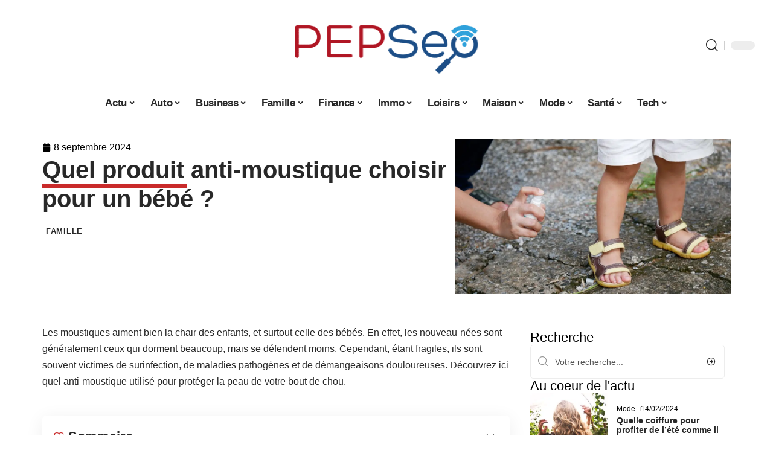

--- FILE ---
content_type: text/html; charset=UTF-8
request_url: https://pepseo.fr/quel-produit-anti-moustique-choisir-pour-un-bebe/
body_size: 55041
content:
<!DOCTYPE html>
<html lang="fr-FR">
<head><meta charset="UTF-8"><script>if(navigator.userAgent.match(/MSIE|Internet Explorer/i)||navigator.userAgent.match(/Trident\/7\..*?rv:11/i)){var href=document.location.href;if(!href.match(/[?&]nowprocket/)){if(href.indexOf("?")==-1){if(href.indexOf("#")==-1){document.location.href=href+"?nowprocket=1"}else{document.location.href=href.replace("#","?nowprocket=1#")}}else{if(href.indexOf("#")==-1){document.location.href=href+"&nowprocket=1"}else{document.location.href=href.replace("#","&nowprocket=1#")}}}}</script><script>(()=>{class RocketLazyLoadScripts{constructor(){this.v="2.0.4",this.userEvents=["keydown","keyup","mousedown","mouseup","mousemove","mouseover","mouseout","touchmove","touchstart","touchend","touchcancel","wheel","click","dblclick","input"],this.attributeEvents=["onblur","onclick","oncontextmenu","ondblclick","onfocus","onmousedown","onmouseenter","onmouseleave","onmousemove","onmouseout","onmouseover","onmouseup","onmousewheel","onscroll","onsubmit"]}async t(){this.i(),this.o(),/iP(ad|hone)/.test(navigator.userAgent)&&this.h(),this.u(),this.l(this),this.m(),this.k(this),this.p(this),this._(),await Promise.all([this.R(),this.L()]),this.lastBreath=Date.now(),this.S(this),this.P(),this.D(),this.O(),this.M(),await this.C(this.delayedScripts.normal),await this.C(this.delayedScripts.defer),await this.C(this.delayedScripts.async),await this.T(),await this.F(),await this.j(),await this.A(),window.dispatchEvent(new Event("rocket-allScriptsLoaded")),this.everythingLoaded=!0,this.lastTouchEnd&&await new Promise(t=>setTimeout(t,500-Date.now()+this.lastTouchEnd)),this.I(),this.H(),this.U(),this.W()}i(){this.CSPIssue=sessionStorage.getItem("rocketCSPIssue"),document.addEventListener("securitypolicyviolation",t=>{this.CSPIssue||"script-src-elem"!==t.violatedDirective||"data"!==t.blockedURI||(this.CSPIssue=!0,sessionStorage.setItem("rocketCSPIssue",!0))},{isRocket:!0})}o(){window.addEventListener("pageshow",t=>{this.persisted=t.persisted,this.realWindowLoadedFired=!0},{isRocket:!0}),window.addEventListener("pagehide",()=>{this.onFirstUserAction=null},{isRocket:!0})}h(){let t;function e(e){t=e}window.addEventListener("touchstart",e,{isRocket:!0}),window.addEventListener("touchend",function i(o){o.changedTouches[0]&&t.changedTouches[0]&&Math.abs(o.changedTouches[0].pageX-t.changedTouches[0].pageX)<10&&Math.abs(o.changedTouches[0].pageY-t.changedTouches[0].pageY)<10&&o.timeStamp-t.timeStamp<200&&(window.removeEventListener("touchstart",e,{isRocket:!0}),window.removeEventListener("touchend",i,{isRocket:!0}),"INPUT"===o.target.tagName&&"text"===o.target.type||(o.target.dispatchEvent(new TouchEvent("touchend",{target:o.target,bubbles:!0})),o.target.dispatchEvent(new MouseEvent("mouseover",{target:o.target,bubbles:!0})),o.target.dispatchEvent(new PointerEvent("click",{target:o.target,bubbles:!0,cancelable:!0,detail:1,clientX:o.changedTouches[0].clientX,clientY:o.changedTouches[0].clientY})),event.preventDefault()))},{isRocket:!0})}q(t){this.userActionTriggered||("mousemove"!==t.type||this.firstMousemoveIgnored?"keyup"===t.type||"mouseover"===t.type||"mouseout"===t.type||(this.userActionTriggered=!0,this.onFirstUserAction&&this.onFirstUserAction()):this.firstMousemoveIgnored=!0),"click"===t.type&&t.preventDefault(),t.stopPropagation(),t.stopImmediatePropagation(),"touchstart"===this.lastEvent&&"touchend"===t.type&&(this.lastTouchEnd=Date.now()),"click"===t.type&&(this.lastTouchEnd=0),this.lastEvent=t.type,t.composedPath&&t.composedPath()[0].getRootNode()instanceof ShadowRoot&&(t.rocketTarget=t.composedPath()[0]),this.savedUserEvents.push(t)}u(){this.savedUserEvents=[],this.userEventHandler=this.q.bind(this),this.userEvents.forEach(t=>window.addEventListener(t,this.userEventHandler,{passive:!1,isRocket:!0})),document.addEventListener("visibilitychange",this.userEventHandler,{isRocket:!0})}U(){this.userEvents.forEach(t=>window.removeEventListener(t,this.userEventHandler,{passive:!1,isRocket:!0})),document.removeEventListener("visibilitychange",this.userEventHandler,{isRocket:!0}),this.savedUserEvents.forEach(t=>{(t.rocketTarget||t.target).dispatchEvent(new window[t.constructor.name](t.type,t))})}m(){const t="return false",e=Array.from(this.attributeEvents,t=>"data-rocket-"+t),i="["+this.attributeEvents.join("],[")+"]",o="[data-rocket-"+this.attributeEvents.join("],[data-rocket-")+"]",s=(e,i,o)=>{o&&o!==t&&(e.setAttribute("data-rocket-"+i,o),e["rocket"+i]=new Function("event",o),e.setAttribute(i,t))};new MutationObserver(t=>{for(const n of t)"attributes"===n.type&&(n.attributeName.startsWith("data-rocket-")||this.everythingLoaded?n.attributeName.startsWith("data-rocket-")&&this.everythingLoaded&&this.N(n.target,n.attributeName.substring(12)):s(n.target,n.attributeName,n.target.getAttribute(n.attributeName))),"childList"===n.type&&n.addedNodes.forEach(t=>{if(t.nodeType===Node.ELEMENT_NODE)if(this.everythingLoaded)for(const i of[t,...t.querySelectorAll(o)])for(const t of i.getAttributeNames())e.includes(t)&&this.N(i,t.substring(12));else for(const e of[t,...t.querySelectorAll(i)])for(const t of e.getAttributeNames())this.attributeEvents.includes(t)&&s(e,t,e.getAttribute(t))})}).observe(document,{subtree:!0,childList:!0,attributeFilter:[...this.attributeEvents,...e]})}I(){this.attributeEvents.forEach(t=>{document.querySelectorAll("[data-rocket-"+t+"]").forEach(e=>{this.N(e,t)})})}N(t,e){const i=t.getAttribute("data-rocket-"+e);i&&(t.setAttribute(e,i),t.removeAttribute("data-rocket-"+e))}k(t){Object.defineProperty(HTMLElement.prototype,"onclick",{get(){return this.rocketonclick||null},set(e){this.rocketonclick=e,this.setAttribute(t.everythingLoaded?"onclick":"data-rocket-onclick","this.rocketonclick(event)")}})}S(t){function e(e,i){let o=e[i];e[i]=null,Object.defineProperty(e,i,{get:()=>o,set(s){t.everythingLoaded?o=s:e["rocket"+i]=o=s}})}e(document,"onreadystatechange"),e(window,"onload"),e(window,"onpageshow");try{Object.defineProperty(document,"readyState",{get:()=>t.rocketReadyState,set(e){t.rocketReadyState=e},configurable:!0}),document.readyState="loading"}catch(t){console.log("WPRocket DJE readyState conflict, bypassing")}}l(t){this.originalAddEventListener=EventTarget.prototype.addEventListener,this.originalRemoveEventListener=EventTarget.prototype.removeEventListener,this.savedEventListeners=[],EventTarget.prototype.addEventListener=function(e,i,o){o&&o.isRocket||!t.B(e,this)&&!t.userEvents.includes(e)||t.B(e,this)&&!t.userActionTriggered||e.startsWith("rocket-")||t.everythingLoaded?t.originalAddEventListener.call(this,e,i,o):(t.savedEventListeners.push({target:this,remove:!1,type:e,func:i,options:o}),"mouseenter"!==e&&"mouseleave"!==e||t.originalAddEventListener.call(this,e,t.savedUserEvents.push,o))},EventTarget.prototype.removeEventListener=function(e,i,o){o&&o.isRocket||!t.B(e,this)&&!t.userEvents.includes(e)||t.B(e,this)&&!t.userActionTriggered||e.startsWith("rocket-")||t.everythingLoaded?t.originalRemoveEventListener.call(this,e,i,o):t.savedEventListeners.push({target:this,remove:!0,type:e,func:i,options:o})}}J(t,e){this.savedEventListeners=this.savedEventListeners.filter(i=>{let o=i.type,s=i.target||window;return e!==o||t!==s||(this.B(o,s)&&(i.type="rocket-"+o),this.$(i),!1)})}H(){EventTarget.prototype.addEventListener=this.originalAddEventListener,EventTarget.prototype.removeEventListener=this.originalRemoveEventListener,this.savedEventListeners.forEach(t=>this.$(t))}$(t){t.remove?this.originalRemoveEventListener.call(t.target,t.type,t.func,t.options):this.originalAddEventListener.call(t.target,t.type,t.func,t.options)}p(t){let e;function i(e){return t.everythingLoaded?e:e.split(" ").map(t=>"load"===t||t.startsWith("load.")?"rocket-jquery-load":t).join(" ")}function o(o){function s(e){const s=o.fn[e];o.fn[e]=o.fn.init.prototype[e]=function(){return this[0]===window&&t.userActionTriggered&&("string"==typeof arguments[0]||arguments[0]instanceof String?arguments[0]=i(arguments[0]):"object"==typeof arguments[0]&&Object.keys(arguments[0]).forEach(t=>{const e=arguments[0][t];delete arguments[0][t],arguments[0][i(t)]=e})),s.apply(this,arguments),this}}if(o&&o.fn&&!t.allJQueries.includes(o)){const e={DOMContentLoaded:[],"rocket-DOMContentLoaded":[]};for(const t in e)document.addEventListener(t,()=>{e[t].forEach(t=>t())},{isRocket:!0});o.fn.ready=o.fn.init.prototype.ready=function(i){function s(){parseInt(o.fn.jquery)>2?setTimeout(()=>i.bind(document)(o)):i.bind(document)(o)}return"function"==typeof i&&(t.realDomReadyFired?!t.userActionTriggered||t.fauxDomReadyFired?s():e["rocket-DOMContentLoaded"].push(s):e.DOMContentLoaded.push(s)),o([])},s("on"),s("one"),s("off"),t.allJQueries.push(o)}e=o}t.allJQueries=[],o(window.jQuery),Object.defineProperty(window,"jQuery",{get:()=>e,set(t){o(t)}})}P(){const t=new Map;document.write=document.writeln=function(e){const i=document.currentScript,o=document.createRange(),s=i.parentElement;let n=t.get(i);void 0===n&&(n=i.nextSibling,t.set(i,n));const c=document.createDocumentFragment();o.setStart(c,0),c.appendChild(o.createContextualFragment(e)),s.insertBefore(c,n)}}async R(){return new Promise(t=>{this.userActionTriggered?t():this.onFirstUserAction=t})}async L(){return new Promise(t=>{document.addEventListener("DOMContentLoaded",()=>{this.realDomReadyFired=!0,t()},{isRocket:!0})})}async j(){return this.realWindowLoadedFired?Promise.resolve():new Promise(t=>{window.addEventListener("load",t,{isRocket:!0})})}M(){this.pendingScripts=[];this.scriptsMutationObserver=new MutationObserver(t=>{for(const e of t)e.addedNodes.forEach(t=>{"SCRIPT"!==t.tagName||t.noModule||t.isWPRocket||this.pendingScripts.push({script:t,promise:new Promise(e=>{const i=()=>{const i=this.pendingScripts.findIndex(e=>e.script===t);i>=0&&this.pendingScripts.splice(i,1),e()};t.addEventListener("load",i,{isRocket:!0}),t.addEventListener("error",i,{isRocket:!0}),setTimeout(i,1e3)})})})}),this.scriptsMutationObserver.observe(document,{childList:!0,subtree:!0})}async F(){await this.X(),this.pendingScripts.length?(await this.pendingScripts[0].promise,await this.F()):this.scriptsMutationObserver.disconnect()}D(){this.delayedScripts={normal:[],async:[],defer:[]},document.querySelectorAll("script[type$=rocketlazyloadscript]").forEach(t=>{t.hasAttribute("data-rocket-src")?t.hasAttribute("async")&&!1!==t.async?this.delayedScripts.async.push(t):t.hasAttribute("defer")&&!1!==t.defer||"module"===t.getAttribute("data-rocket-type")?this.delayedScripts.defer.push(t):this.delayedScripts.normal.push(t):this.delayedScripts.normal.push(t)})}async _(){await this.L();let t=[];document.querySelectorAll("script[type$=rocketlazyloadscript][data-rocket-src]").forEach(e=>{let i=e.getAttribute("data-rocket-src");if(i&&!i.startsWith("data:")){i.startsWith("//")&&(i=location.protocol+i);try{const o=new URL(i).origin;o!==location.origin&&t.push({src:o,crossOrigin:e.crossOrigin||"module"===e.getAttribute("data-rocket-type")})}catch(t){}}}),t=[...new Map(t.map(t=>[JSON.stringify(t),t])).values()],this.Y(t,"preconnect")}async G(t){if(await this.K(),!0!==t.noModule||!("noModule"in HTMLScriptElement.prototype))return new Promise(e=>{let i;function o(){(i||t).setAttribute("data-rocket-status","executed"),e()}try{if(navigator.userAgent.includes("Firefox/")||""===navigator.vendor||this.CSPIssue)i=document.createElement("script"),[...t.attributes].forEach(t=>{let e=t.nodeName;"type"!==e&&("data-rocket-type"===e&&(e="type"),"data-rocket-src"===e&&(e="src"),i.setAttribute(e,t.nodeValue))}),t.text&&(i.text=t.text),t.nonce&&(i.nonce=t.nonce),i.hasAttribute("src")?(i.addEventListener("load",o,{isRocket:!0}),i.addEventListener("error",()=>{i.setAttribute("data-rocket-status","failed-network"),e()},{isRocket:!0}),setTimeout(()=>{i.isConnected||e()},1)):(i.text=t.text,o()),i.isWPRocket=!0,t.parentNode.replaceChild(i,t);else{const i=t.getAttribute("data-rocket-type"),s=t.getAttribute("data-rocket-src");i?(t.type=i,t.removeAttribute("data-rocket-type")):t.removeAttribute("type"),t.addEventListener("load",o,{isRocket:!0}),t.addEventListener("error",i=>{this.CSPIssue&&i.target.src.startsWith("data:")?(console.log("WPRocket: CSP fallback activated"),t.removeAttribute("src"),this.G(t).then(e)):(t.setAttribute("data-rocket-status","failed-network"),e())},{isRocket:!0}),s?(t.fetchPriority="high",t.removeAttribute("data-rocket-src"),t.src=s):t.src="data:text/javascript;base64,"+window.btoa(unescape(encodeURIComponent(t.text)))}}catch(i){t.setAttribute("data-rocket-status","failed-transform"),e()}});t.setAttribute("data-rocket-status","skipped")}async C(t){const e=t.shift();return e?(e.isConnected&&await this.G(e),this.C(t)):Promise.resolve()}O(){this.Y([...this.delayedScripts.normal,...this.delayedScripts.defer,...this.delayedScripts.async],"preload")}Y(t,e){this.trash=this.trash||[];let i=!0;var o=document.createDocumentFragment();t.forEach(t=>{const s=t.getAttribute&&t.getAttribute("data-rocket-src")||t.src;if(s&&!s.startsWith("data:")){const n=document.createElement("link");n.href=s,n.rel=e,"preconnect"!==e&&(n.as="script",n.fetchPriority=i?"high":"low"),t.getAttribute&&"module"===t.getAttribute("data-rocket-type")&&(n.crossOrigin=!0),t.crossOrigin&&(n.crossOrigin=t.crossOrigin),t.integrity&&(n.integrity=t.integrity),t.nonce&&(n.nonce=t.nonce),o.appendChild(n),this.trash.push(n),i=!1}}),document.head.appendChild(o)}W(){this.trash.forEach(t=>t.remove())}async T(){try{document.readyState="interactive"}catch(t){}this.fauxDomReadyFired=!0;try{await this.K(),this.J(document,"readystatechange"),document.dispatchEvent(new Event("rocket-readystatechange")),await this.K(),document.rocketonreadystatechange&&document.rocketonreadystatechange(),await this.K(),this.J(document,"DOMContentLoaded"),document.dispatchEvent(new Event("rocket-DOMContentLoaded")),await this.K(),this.J(window,"DOMContentLoaded"),window.dispatchEvent(new Event("rocket-DOMContentLoaded"))}catch(t){console.error(t)}}async A(){try{document.readyState="complete"}catch(t){}try{await this.K(),this.J(document,"readystatechange"),document.dispatchEvent(new Event("rocket-readystatechange")),await this.K(),document.rocketonreadystatechange&&document.rocketonreadystatechange(),await this.K(),this.J(window,"load"),window.dispatchEvent(new Event("rocket-load")),await this.K(),window.rocketonload&&window.rocketonload(),await this.K(),this.allJQueries.forEach(t=>t(window).trigger("rocket-jquery-load")),await this.K(),this.J(window,"pageshow");const t=new Event("rocket-pageshow");t.persisted=this.persisted,window.dispatchEvent(t),await this.K(),window.rocketonpageshow&&window.rocketonpageshow({persisted:this.persisted})}catch(t){console.error(t)}}async K(){Date.now()-this.lastBreath>45&&(await this.X(),this.lastBreath=Date.now())}async X(){return document.hidden?new Promise(t=>setTimeout(t)):new Promise(t=>requestAnimationFrame(t))}B(t,e){return e===document&&"readystatechange"===t||(e===document&&"DOMContentLoaded"===t||(e===window&&"DOMContentLoaded"===t||(e===window&&"load"===t||e===window&&"pageshow"===t)))}static run(){(new RocketLazyLoadScripts).t()}}RocketLazyLoadScripts.run()})();</script>
    
    <meta http-equiv="X-UA-Compatible" content="IE=edge">
    <meta name="viewport" content="width=device-width, initial-scale=1">
    <link rel="profile" href="https://gmpg.org/xfn/11">
	<meta name='robots' content='index, follow, max-image-preview:large, max-snippet:-1, max-video-preview:-1' />
            <link rel="apple-touch-icon" href="https://pepseo.fr/wp-content/uploads/pepseo.fr-512x512_2-2.png"/>
		            <meta name="msapplication-TileColor" content="#ffffff">
            <meta name="msapplication-TileImage" content="https://pepseo.fr/wp-content/uploads/pepseo.fr-512x512_2-2.png"/>
		<meta http-equiv="Content-Security-Policy" content="upgrade-insecure-requests">

	<!-- This site is optimized with the Yoast SEO plugin v26.8 - https://yoast.com/product/yoast-seo-wordpress/ -->
	<title>Anti-moustique pour bébé : que faut-il choisir?</title>
<style id="wpr-usedcss">img:is([sizes=auto i],[sizes^="auto," i]){contain-intrinsic-size:3000px 1500px}.block-wrap>.block-inner>.p-grid,.block-wrap>.block-inner>.p-wrap,.entry-content,.footer-wrap,.mega-dropdown,.ruby-table-contents,.swiper-container,.swiper-wrapper .p-wrap,.widget{contain:style layout}body,html{font-family:-apple-system,BlinkMacSystemFont,"Segoe UI",Roboto,Helvetica,Arial,sans-serif,"Apple Color Emoji","Segoe UI Emoji","Segoe UI Symbol"!important}a,address,article,code,div,dl,dt,em,fieldset,figcaption,footer,form,h1,h2,h3,header,label,legend,li,main,nav,p,section,span,strong,time,tr,ul{font-family:inherit}img.emoji{display:inline!important;border:none!important;box-shadow:none!important;height:1em!important;width:1em!important;margin:0 .07em!important;vertical-align:-.1em!important;background:0 0!important;padding:0!important}:root{--direction-multiplier:1}body.rtl{--direction-multiplier:-1}.elementor-screen-only{height:1px;margin:-1px;overflow:hidden;padding:0;position:absolute;top:-10000em;width:1px;clip:rect(0,0,0,0);border:0}.elementor *,.elementor :after,.elementor :before{box-sizing:border-box}.elementor a{box-shadow:none;text-decoration:none}.elementor img{border:none;border-radius:0;box-shadow:none;height:auto;max-width:100%}.elementor .elementor-widget:not(.elementor-widget-text-editor):not(.elementor-widget-theme-post-content) figure{margin:0}.elementor iframe,.elementor object,.elementor video{border:none;line-height:1;margin:0;max-width:100%;width:100%}.elementor-element{--flex-direction:initial;--flex-wrap:initial;--justify-content:initial;--align-items:initial;--align-content:initial;--gap:initial;--flex-basis:initial;--flex-grow:initial;--flex-shrink:initial;--order:initial;--align-self:initial;align-self:var(--align-self);flex-basis:var(--flex-basis);flex-grow:var(--flex-grow);flex-shrink:var(--flex-shrink);order:var(--order)}.elementor-element:where(.e-con-full,.elementor-widget){align-content:var(--align-content);align-items:var(--align-items);flex-direction:var(--flex-direction);flex-wrap:var(--flex-wrap);gap:var(--row-gap) var(--column-gap);justify-content:var(--justify-content)}.elementor-invisible{visibility:hidden}:root{--page-title-display:block}.elementor-widget-wrap{align-content:flex-start;flex-wrap:wrap;position:relative;width:100%}.elementor:not(.elementor-bc-flex-widget) .elementor-widget-wrap{display:flex}.elementor-widget-wrap>.elementor-element{width:100%}.elementor-widget-wrap.e-swiper-container{width:calc(100% - (var(--e-column-margin-left,0px) + var(--e-column-margin-right,0px)))}.elementor-widget{position:relative}.elementor-widget:not(:last-child){margin-block-end:var(--kit-widget-spacing,20px)}@media (min-width:1025px){#elementor-device-mode:after{content:"desktop"}}@media (min-width:-1){#elementor-device-mode:after{content:"widescreen"}}@media (max-width:-1){#elementor-device-mode:after{content:"laptop";content:"tablet_extra"}}@media (max-width:1024px){#elementor-device-mode:after{content:"tablet"}}@media (max-width:-1){#elementor-device-mode:after{content:"mobile_extra"}}@media (prefers-reduced-motion:no-preference){html{scroll-behavior:smooth}}.e-con{--border-radius:0;--border-top-width:0px;--border-right-width:0px;--border-bottom-width:0px;--border-left-width:0px;--border-style:initial;--border-color:initial;--container-widget-width:100%;--container-widget-height:initial;--container-widget-flex-grow:0;--container-widget-align-self:initial;--content-width:min(100%,var(--container-max-width,1140px));--width:100%;--min-height:initial;--height:auto;--text-align:initial;--margin-top:0px;--margin-right:0px;--margin-bottom:0px;--margin-left:0px;--padding-top:var(--container-default-padding-top,10px);--padding-right:var(--container-default-padding-right,10px);--padding-bottom:var(--container-default-padding-bottom,10px);--padding-left:var(--container-default-padding-left,10px);--position:relative;--z-index:revert;--overflow:visible;--gap:var(--widgets-spacing,20px);--row-gap:var(--widgets-spacing-row,20px);--column-gap:var(--widgets-spacing-column,20px);--overlay-mix-blend-mode:initial;--overlay-opacity:1;--overlay-transition:0.3s;--e-con-grid-template-columns:repeat(3,1fr);--e-con-grid-template-rows:repeat(2,1fr);border-radius:var(--border-radius);height:var(--height);min-height:var(--min-height);min-width:0;overflow:var(--overflow);position:var(--position);width:var(--width);z-index:var(--z-index);--flex-wrap-mobile:wrap}.e-con:where(:not(.e-div-block-base)){transition:background var(--background-transition,.3s),border var(--border-transition,.3s),box-shadow var(--border-transition,.3s),transform var(--e-con-transform-transition-duration,.4s)}.e-con{--margin-block-start:var(--margin-top);--margin-block-end:var(--margin-bottom);--margin-inline-start:var(--margin-left);--margin-inline-end:var(--margin-right);--padding-inline-start:var(--padding-left);--padding-inline-end:var(--padding-right);--padding-block-start:var(--padding-top);--padding-block-end:var(--padding-bottom);--border-block-start-width:var(--border-top-width);--border-block-end-width:var(--border-bottom-width);--border-inline-start-width:var(--border-left-width);--border-inline-end-width:var(--border-right-width)}body.rtl .e-con{--padding-inline-start:var(--padding-right);--padding-inline-end:var(--padding-left);--margin-inline-start:var(--margin-right);--margin-inline-end:var(--margin-left);--border-inline-start-width:var(--border-right-width);--border-inline-end-width:var(--border-left-width)}.e-con{margin-block-end:var(--margin-block-end);margin-block-start:var(--margin-block-start);margin-inline-end:var(--margin-inline-end);margin-inline-start:var(--margin-inline-start);padding-inline-end:var(--padding-inline-end);padding-inline-start:var(--padding-inline-start)}.e-con.e-flex{--flex-direction:column;--flex-basis:auto;--flex-grow:0;--flex-shrink:1;flex:var(--flex-grow) var(--flex-shrink) var(--flex-basis)}.e-con-full,.e-con>.e-con-inner{padding-block-end:var(--padding-block-end);padding-block-start:var(--padding-block-start);text-align:var(--text-align)}.e-con-full.e-flex,.e-con.e-flex>.e-con-inner{flex-direction:var(--flex-direction)}.e-con,.e-con>.e-con-inner{display:var(--display)}.e-con-boxed.e-flex{align-content:normal;align-items:normal;flex-direction:column;flex-wrap:nowrap;justify-content:normal}.e-con-boxed{gap:initial;text-align:initial}.e-con.e-flex>.e-con-inner{align-content:var(--align-content);align-items:var(--align-items);align-self:auto;flex-basis:auto;flex-grow:1;flex-shrink:1;flex-wrap:var(--flex-wrap);justify-content:var(--justify-content)}.e-con>.e-con-inner{gap:var(--row-gap) var(--column-gap);height:100%;margin:0 auto;max-width:var(--content-width);padding-inline-end:0;padding-inline-start:0;width:100%}:is(.elementor-section-wrap,[data-elementor-id])>.e-con{--margin-left:auto;--margin-right:auto;max-width:min(100%,var(--width))}.e-con .elementor-widget.elementor-widget{margin-block-end:0}.e-con:before,.e-con>.elementor-motion-effects-container>.elementor-motion-effects-layer:before{border-block-end-width:var(--border-block-end-width);border-block-start-width:var(--border-block-start-width);border-color:var(--border-color);border-inline-end-width:var(--border-inline-end-width);border-inline-start-width:var(--border-inline-start-width);border-radius:var(--border-radius);border-style:var(--border-style);content:var(--background-overlay);display:block;height:max(100% + var(--border-top-width) + var(--border-bottom-width),100%);left:calc(0px - var(--border-left-width));mix-blend-mode:var(--overlay-mix-blend-mode);opacity:var(--overlay-opacity);position:absolute;top:calc(0px - var(--border-top-width));transition:var(--overlay-transition,.3s);width:max(100% + var(--border-left-width) + var(--border-right-width),100%)}.e-con:before{transition:background var(--overlay-transition,.3s),border-radius var(--border-transition,.3s),opacity var(--overlay-transition,.3s)}.e-con .elementor-widget{min-width:0}.e-con .elementor-widget.e-widget-swiper{width:100%}.e-con>.e-con-inner>.elementor-widget>.elementor-widget-container,.e-con>.elementor-widget>.elementor-widget-container{height:100%}.e-con.e-con>.e-con-inner>.elementor-widget,.elementor.elementor .e-con>.elementor-widget{max-width:100%}.e-con .elementor-widget:not(:last-child){--kit-widget-spacing:0px}@media (max-width:767px){#elementor-device-mode:after{content:"mobile"}.e-con.e-flex{--width:100%;--flex-wrap:var(--flex-wrap-mobile)}}.elementor-element:where(:not(.e-con)):where(:not(.e-div-block-base)) .elementor-widget-container,.elementor-element:where(:not(.e-con)):where(:not(.e-div-block-base)):not(:has(.elementor-widget-container)){transition:background .3s,border .3s,border-radius .3s,box-shadow .3s,transform var(--e-transform-transition-duration,.4s)}.elementor-heading-title{line-height:1;margin:0;padding:0}.animated{animation-duration:1.25s}.animated.infinite{animation-iteration-count:infinite}.animated.reverse{animation-direction:reverse;animation-fill-mode:forwards}@media (prefers-reduced-motion:reduce){.animated{animation:none!important}html *{transition-delay:0s!important;transition-duration:0s!important}}.elementor-kit-35043{--e-global-color-primary:#6EC1E4;--e-global-color-secondary:#54595F;--e-global-color-text:#7A7A7A;--e-global-color-accent:#61CE70;--e-global-typography-primary-font-family:"Roboto";--e-global-typography-primary-font-weight:600;--e-global-typography-secondary-font-family:"Roboto Slab";--e-global-typography-secondary-font-weight:400;--e-global-typography-text-font-family:"Roboto";--e-global-typography-text-font-weight:400;--e-global-typography-accent-font-family:"Roboto";--e-global-typography-accent-font-weight:500}.e-con{--container-max-width:1140px}.elementor-widget:not(:last-child){--kit-widget-spacing:20px}.elementor-element{--widgets-spacing:20px 20px;--widgets-spacing-row:20px;--widgets-spacing-column:20px}h1.entry-title{display:var(--page-title-display)}@media(max-width:1024px){.e-con{--container-max-width:1024px}}.elementor-35406 .elementor-element.elementor-element-68ef147a{--display:flex;--flex-direction:row;--container-widget-width:initial;--container-widget-height:100%;--container-widget-flex-grow:1;--container-widget-align-self:stretch;--flex-wrap-mobile:wrap;--margin-top:40px;--margin-bottom:0px;--margin-left:0px;--margin-right:0px;--padding-top:0px;--padding-bottom:0px;--padding-left:0px;--padding-right:0px}.elementor-35406 .elementor-element.elementor-element-53aee95d{--display:flex;--flex-direction:column;--container-widget-width:100%;--container-widget-height:initial;--container-widget-flex-grow:0;--container-widget-align-self:initial;--flex-wrap-mobile:wrap;--justify-content:center;--gap:8px 8px;--row-gap:8px;--column-gap:8px;--margin-top:0px;--margin-bottom:0px;--margin-left:0px;--margin-right:0px;--padding-top:0px;--padding-bottom:0px;--padding-left:0px;--padding-right:0px}.elementor-widget-post-info .elementor-icon-list-item:not(:last-child):after{border-color:var(--e-global-color-text)}.elementor-widget-post-info .elementor-icon-list-icon i{color:var(--e-global-color-primary)}.elementor-widget-post-info .elementor-icon-list-icon svg{fill:var(--e-global-color-primary)}.elementor-widget-post-info .elementor-icon-list-text,.elementor-widget-post-info .elementor-icon-list-text a{color:var(--e-global-color-secondary)}.elementor-widget-post-info .elementor-icon-list-item{font-family:var( --e-global-typography-text-font-family ),Sans-serif;font-weight:var(--e-global-typography-text-font-weight)}.elementor-35406 .elementor-element.elementor-element-7f673482 .elementor-icon-list-icon i{color:#000;font-size:14px}.elementor-35406 .elementor-element.elementor-element-7f673482 .elementor-icon-list-icon svg{fill:#000000;--e-icon-list-icon-size:14px}.elementor-35406 .elementor-element.elementor-element-7f673482 .elementor-icon-list-icon{width:14px}.elementor-35406 .elementor-element.elementor-element-7f673482 .elementor-icon-list-text,.elementor-35406 .elementor-element.elementor-element-7f673482 .elementor-icon-list-text a{color:#000}.elementor-35406 .elementor-element.elementor-element-712a0c2b>.elementor-widget-container{margin:0 0 0 6px;padding:0}.elementor-35406 .elementor-element.elementor-element-306334fe{--display:flex;--flex-direction:column;--container-widget-width:100%;--container-widget-height:initial;--container-widget-flex-grow:0;--container-widget-align-self:initial;--flex-wrap-mobile:wrap;--gap:8px 8px;--row-gap:8px;--column-gap:8px;--margin-top:0px;--margin-bottom:0px;--margin-left:0px;--margin-right:0px;--padding-top:0px;--padding-bottom:0px;--padding-left:0px;--padding-right:0px}.elementor-35406 .elementor-element.elementor-element-4d6a2efc>.elementor-widget-container{margin:0;padding:0;border-radius:0 0 0 0}.elementor-35406 .elementor-element.elementor-element-4d6a2efc{--round-5:0px}.elementor-35406 .elementor-element.elementor-element-17917169{--display:flex;--flex-direction:row;--container-widget-width:initial;--container-widget-height:100%;--container-widget-flex-grow:1;--container-widget-align-self:stretch;--flex-wrap-mobile:wrap}.elementor-35406 .elementor-element.elementor-element-65b17bf8{--display:flex;--margin-top:00px;--margin-bottom:0px;--margin-left:0px;--margin-right:0px;--padding-top:0px;--padding-bottom:0px;--padding-left:0px;--padding-right:24px}.elementor-35406 .elementor-element.elementor-element-785f944c>.elementor-widget-container{margin:0;padding:0}.elementor-35406 .elementor-element.elementor-element-7af7f288{--feat-ratio:72}.elementor-35406 .elementor-element.elementor-element-7af7f288 .p-featured{padding-bottom:72%}.elementor-35406 .elementor-element.elementor-element-38f58980{--display:flex;--margin-top:0px;--margin-bottom:0px;--margin-left:0px;--margin-right:0px;--padding-top:0px;--padding-bottom:0px;--padding-left:0px;--padding-right:0px}.elementor-35406 .elementor-element.elementor-element-56053f30{margin:0 0 calc(var(--kit-widget-spacing,0px) + 0px) 0;padding:0}@media(max-width:767px){.e-con{--container-max-width:767px}.elementor-35406 .elementor-element.elementor-element-65b17bf8{--padding-top:0px;--padding-bottom:0px;--padding-left:0px;--padding-right:0px}.elementor-35406 .elementor-element.elementor-element-7af7f288{--feat-ratio:80}.elementor-35406 .elementor-element.elementor-element-7af7f288 .p-featured{padding-bottom:80%}}@media(min-width:768px){.elementor-35406 .elementor-element.elementor-element-53aee95d{--width:60%}.elementor-35406 .elementor-element.elementor-element-306334fe{--width:40%}.elementor-35406 .elementor-element.elementor-element-65b17bf8{--width:70%}.elementor-35406 .elementor-element.elementor-element-38f58980{--width:30%}}:root{--effect:all .25s cubic-bezier(0.32, 0.74, 0.57, 1);--timing:cubic-bezier(0.32, 0.74, 0.57, 1);--shadow-12:#0000001f;--shadow-2:#00000005;--round-3:3px;--height-34:34px;--height-40:40px;--padding-40:0 40px;--round-5:5px;--round-7:7px;--shadow-7:#00000012;--dark-accent:#191c20;--dark-accent-0:#191c2000;--dark-accent-90:#191c20f2;--meta-b-family:inherit;--meta-b-fcolor:#282828;--meta-b-fspace:normal;--meta-b-fstyle:normal;--meta-b-fweight:600;--meta-b-transform:none;--nav-bg:#fff;--subnav-bg:#fff;--indicator-bg-from:#ff0084;--nav-bg-from:#fff;--subnav-bg-from:#fff;--indicator-bg-to:#2c2cf8;--nav-bg-to:#fff;--subnav-bg-to:#fff;--bottom-border-color:var(--flex-gray-20);--column-border-color:var(--flex-gray-20);--audio-color:#ffa052;--excerpt-color:#666;--g-color:#ff184e;--gallery-color:#729dff;--heading-color:var(--body-fcolor);--nav-color:#282828;--privacy-color:#fff;--review-color:#ffc300;--subnav-color:#282828;--video-color:#ffc300;--nav-color-10:#28282820;--subnav-color-10:#28282820;--g-color-90:#ff184ee6;--absolute-dark:#242424;--body-family:'Oxygen',sans-serif;--btn-family:'Encode Sans Condensed',sans-serif;--cat-family:'Oxygen',sans-serif;--dwidgets-family:'Oxygen',sans-serif;--h1-family:'Encode Sans Condensed',sans-serif;--h2-family:'Encode Sans Condensed',sans-serif;--h3-family:'Encode Sans Condensed',sans-serif;--h4-family:'Encode Sans Condensed',sans-serif;--h5-family:'Encode Sans Condensed',sans-serif;--h6-family:'Encode Sans Condensed',sans-serif;--input-family:'Encode Sans Condensed',sans-serif;--menu-family:'Encode Sans Condensed',sans-serif;--meta-family:'Encode Sans Condensed',sans-serif;--submenu-family:'Encode Sans Condensed',sans-serif;--tagline-family:'Encode Sans Condensed',sans-serif;--body-fcolor:#282828;--btn-fcolor:inherit;--h1-fcolor:inherit;--h2-fcolor:inherit;--h3-fcolor:inherit;--h4-fcolor:inherit;--h5-fcolor:inherit;--h6-fcolor:inherit;--input-fcolor:inherit;--meta-fcolor:#666;--tagline-fcolor:inherit;--body-fsize:16px;--btn-fsize:12px;--cat-fsize:10px;--dwidgets-fsize:13px;--excerpt-fsize:14px;--h1-fsize:40px;--h2-fsize:28px;--h3-fsize:22px;--h4-fsize:16px;--h5-fsize:14px;--h6-fsize:13px;--headline-fsize:45px;--input-fsize:14px;--menu-fsize:17px;--meta-fsize:13px;--submenu-fsize:13px;--tagline-fsize:28px;--body-fspace:normal;--btn-fspace:normal;--cat-fspace:.07em;--dwidgets-fspace:0;--h1-fspace:normal;--h2-fspace:normal;--h3-fspace:normal;--h4-fspace:normal;--h5-fspace:normal;--h6-fspace:normal;--input-fspace:normal;--menu-fspace:-.02em;--meta-fspace:normal;--submenu-fspace:-.02em;--tagline-fspace:normal;--body-fstyle:normal;--btn-fstyle:normal;--cat-fstyle:normal;--dwidgets-fstyle:normal;--h1-fstyle:normal;--h2-fstyle:normal;--h3-fstyle:normal;--h4-fstyle:normal;--h5-fstyle:normal;--h6-fstyle:normal;--input-fstyle:normal;--menu-fstyle:normal;--meta-fstyle:normal;--submenu-fstyle:normal;--tagline-fstyle:normal;--body-fweight:400;--btn-fweight:700;--cat-fweight:700;--dwidgets-fweight:600;--h1-fweight:700;--h2-fweight:700;--h3-fweight:700;--h4-fweight:700;--h5-fweight:700;--h6-fweight:600;--input-fweight:400;--menu-fweight:600;--meta-fweight:400;--submenu-fweight:500;--tagline-fweight:400;--flex-gray-15:#88888826;--flex-gray-20:#88888833;--flex-gray-40:#88888866;--flex-gray-7:#88888812;--indicator-height:4px;--nav-height:60px;--absolute-light:#ddd;--solid-light:#fafafa;--em-mini:.8em;--rem-mini:.8rem;--transparent-nav-color:#fff;--swiper-navigation-size:44px;--tagline-s-fsize:22px;--em-small:.92em;--rem-small:.92rem;--bottom-spacing:35px;--box-spacing:5%;--el-spacing:12px;--heading-sub-color:var(--g-color);--body-transform:none;--btn-transform:none;--cat-transform:uppercase;--dwidgets-transform:none;--h1-transform:none;--h2-transform:none;--h3-transform:none;--h4-transform:none;--h5-transform:none;--h6-transform:none;--input-transform:none;--menu-transform:none;--meta-transform:none;--submenu-transform:none;--tagline-transform:none;--absolute-white:#fff;--solid-white:#fff;--absolute-white-0:#ffffff00;--absolute-white-90:#fffffff2;--max-width-wo-sb:100%}.light-scheme,[data-theme=dark]{--shadow-12:#00000066;--shadow-2:#00000033;--shadow-7:#0000004d;--dark-accent:#0e0f12;--dark-accent-0:#0e0f1200;--dark-accent-90:#0e0f12f2;--meta-b-fcolor:#fff;--nav-bg:#131518;--subnav-bg:#191c20;--nav-bg-from:#131518;--subnav-bg-from:#191c20;--nav-bg-to:#131518;--subnav-bg-to:#191c20;--bcrumb-color:#fff;--excerpt-color:#ddd;--heading-color:var(--body-fcolor);--nav-color:#fff;--subnav-color:#fff;--nav-color-10:#ffffff15;--subnav-color-10:#ffffff15;--body-fcolor:#fff;--h1-fcolor:#fff;--h2-fcolor:#fff;--h3-fcolor:#fff;--h4-fcolor:#fff;--h5-fcolor:#fff;--h6-fcolor:#fff;--headline-fcolor:#fff;--input-fcolor:#fff;--meta-fcolor:#bbb;--tagline-fcolor:#fff;--flex-gray-15:#88888840;--flex-gray-20:#8888884d;--flex-gray-7:#88888818;--solid-light:#333;--heading-sub-color:var(--g-color);--solid-white:#191c20}body .light-scheme [data-mode=default],body:not([data-theme=dark]) [data-mode=dark],body[data-theme=dark] [data-mode=default]{display:none!important}body .light-scheme [data-mode=dark]{display:inherit!important}.light-scheme input::placeholder,[data-theme=dark] input::placeholder{color:var(--absolute-light)}a,address,body,caption,code,div,dl,dt,em,fieldset,form,h1,h2,h3,html,iframe,label,legend,li,object,p,s,span,strong,table,tbody,tr,tt,ul{font-family:inherit;font-size:100%;font-weight:inherit;font-style:inherit;line-height:inherit;margin:0;padding:0;vertical-align:baseline;border:0;outline:0}html{font-size:var(--body-fsize);overflow-x:hidden;-ms-text-size-adjust:100%;-webkit-text-size-adjust:100%;text-size-adjust:100%}body{font-family:var(--body-family);font-size:var(--body-fsize);font-weight:var(--body-fweight);font-style:var(--body-fstyle);line-height:1.7;display:block;margin:0;letter-spacing:var(--body-fspace);text-transform:var(--body-transform);color:var(--body-fcolor);background-color:var(--solid-white)}body.rtl{direction:rtl}*{-moz-box-sizing:border-box;-webkit-box-sizing:border-box;box-sizing:border-box}:after,:before{-moz-box-sizing:border-box;-webkit-box-sizing:border-box;box-sizing:border-box}.site{position:relative;display:block}.site *{-webkit-font-smoothing:antialiased;-moz-osx-font-smoothing:grayscale;text-rendering:optimizeLegibility}.site-outer{position:relative;display:block;max-width:100%;background-color:var(--solid-white)}.top-spacing .site-outer{-webkit-transition:margin .5s var(--timing);transition:margin .5s var(--timing)}.site-wrap{position:relative;display:block;margin:0;padding:0}.site-wrap{z-index:1;min-height:45vh}button,input{overflow:visible}canvas,progress,video{display:inline-block}progress{vertical-align:baseline}[type=checkbox],[type=radio],legend{box-sizing:border-box;padding:0}figure{display:block;margin:0}em{font-weight:400;font-style:italic}dt{font-weight:700}address{font-style:italic}code{font-family:monospace,monospace;font-size:.9em}a{text-decoration:none;color:inherit;background-color:transparent}strong{font-weight:700}code{font-family:Courier,monospace;padding:5px;background-color:var(--flex-gray-7)}img{max-width:100%;height:auto;vertical-align:middle;border-style:none;-webkit-object-fit:cover;object-fit:cover}svg:not(:root){overflow:hidden}button,input,optgroup,select,textarea{text-transform:none;color:inherit;outline:0!important}select{line-height:22px;position:relative;max-width:100%;padding:10px;border-color:var(--flex-gray-15);border-radius:var(--round-5);outline:0!important;background:url('data:image/svg+xml;utf8,<svg xmlns="http://www.w3.org/2000/svg" viewBox="0 0 24 24"><path d="M12 15a1 1 0 0 1-.707-.293l-3-3a1 1 0 0 1 1.414-1.414L12 12.586l2.293-2.293a1 1 0 0 1 1.414 1.414l-3 3A1 1 0 0 1 12 15z"/></svg>') right 5px top 50% no-repeat;background-size:22px;-moz-appearance:none;-webkit-appearance:none;appearance:none}select option{background-color:var(--solid-white)}[type=reset],[type=submit],button,html [type=button]{-webkit-appearance:button}[type=button]::-moz-focus-inner,[type=reset]::-moz-focus-inner,[type=submit]::-moz-focus-inner,button::-moz-focus-inner{padding:0;border-style:none}[type=button]:-moz-focusring,[type=reset]:-moz-focusring,[type=submit]:-moz-focusring,button:-moz-focusring{outline:ButtonText dotted 1px}fieldset{padding:0}legend{font-weight:700;display:table;max-width:100%;white-space:normal;color:inherit}textarea{overflow:auto}[type=number]::-webkit-inner-spin-button,[type=number]::-webkit-outer-spin-button{height:auto}[type=search]::-webkit-search-cancel-button,[type=search]::-webkit-search-decoration{-webkit-appearance:none}::-webkit-file-upload-button{font:inherit;-webkit-appearance:button}[hidden],template{display:none}.clearfix:after,.clearfix:before{display:table;clear:both;content:' '}.hidden{display:none}input:disabled,select:disabled,textarea:disabled{opacity:.5;background-color:#ffcb3330}h1{font-family:var(--h1-family);font-size:var(--h1-fsize);font-weight:var(--h1-fweight);font-style:var(--h1-fstyle);line-height:var(--h1-fheight, 1.2);letter-spacing:var(--h1-fspace);text-transform:var(--h1-transform)}h1{color:var(--h1-fcolor)}h2{font-family:var(--h2-family);font-size:var(--h2-fsize);font-weight:var(--h2-fweight);font-style:var(--h2-fstyle);line-height:var(--h2-fheight, 1.25);letter-spacing:var(--h2-fspace);text-transform:var(--h2-transform)}h2{color:var(--h2-fcolor)}.h3,h3{font-family:var(--h3-family);font-size:var(--h3-fsize);font-weight:var(--h3-fweight);font-style:var(--h3-fstyle);line-height:var(--h3-fheight, 1.3);letter-spacing:var(--h3-fspace);text-transform:var(--h3-transform)}h3{color:var(--h3-fcolor)}.h4{font-family:var(--h4-family);font-size:var(--h4-fsize);font-weight:var(--h4-fweight);font-style:var(--h4-fstyle);line-height:var(--h4-fheight, 1.45);letter-spacing:var(--h4-fspace);text-transform:var(--h4-transform)}.h5{font-family:var(--h5-family);font-size:var(--h5-fsize);font-weight:var(--h5-fweight);font-style:var(--h5-fstyle);line-height:var(--h5-fheight, 1.5);letter-spacing:var(--h5-fspace);text-transform:var(--h5-transform)}.p-categories{font-family:var(--cat-family);font-size:var(--cat-fsize);font-weight:var(--cat-fweight);font-style:var(--cat-fstyle);letter-spacing:var(--cat-fspace);text-transform:var(--cat-transform)}.is-meta,.user-form label{font-family:var(--meta-family);font-size:var(--meta-fsize);font-weight:var(--meta-fweight);font-style:var(--meta-fstyle);letter-spacing:var(--meta-fspace);text-transform:var(--meta-transform)}.tipsy-inner{font-family:var(--meta-family);font-weight:var(--meta-fweight);font-style:var(--meta-fstyle);letter-spacing:var(--meta-fspace);text-transform:var(--meta-transform);color:var(--meta-fcolor)}figcaption{font-family:var(--meta-family);font-size:var(--meta-fsize);font-weight:var(--meta-fweight);font-style:var(--meta-fstyle);letter-spacing:var(--meta-fspace);text-transform:var(--meta-transform)}.is-meta{color:var(--meta-fcolor)}.meta-bold{font-family:var(--meta-b-family);font-size:inherit;font-weight:var(--meta-b-fweight);font-style:var(--meta-b-fstyle);letter-spacing:var(--meta-b-fspace);text-transform:var(--meta-b-transform)}.meta-bold{color:var(--meta-b-fcolor,var(--body-fcolor))}input[type=email],input[type=number],input[type=password],input[type=search],input[type=text],input[type=url],textarea{font-family:var(--input-family);font-size:var(--input-fsize);font-weight:var(--input-fweight);font-style:var(--input-fstyle);line-height:1.5;letter-spacing:var(--input-fspace);text-transform:var(--input-transform);color:var(--input-fcolor)}textarea{font-size:var(--input-fsize)!important}.button,a.comment-reply-link,a.show-post-comment,button,input[type=submit]{font-family:var(--btn-family);font-size:var(--btn-fsize);font-weight:var(--btn-fweight);font-style:var(--btn-fstyle);letter-spacing:var(--btn-fspace);text-transform:var(--btn-transform)}.main-menu>li>a{font-family:var(--menu-family);font-size:var(--menu-fsize);font-weight:var(--menu-fweight);font-style:var(--menu-fstyle);line-height:1.5;letter-spacing:var(--menu-fspace);text-transform:var(--menu-transform)}.main-menu .sub-menu>.menu-item a{font-family:var(--submenu-family);font-size:var(--submenu-fsize);font-weight:var(--submenu-fweight);font-style:var(--submenu-fstyle);line-height:1.25;letter-spacing:var(--submenu-fspace);text-transform:var(--submenu-transform);color:var(--subnav-color)}.mobile-menu>li>a{font-family:'Encode Sans Condensed',sans-serif;font-size:1.1rem;font-weight:400;font-style:normal;line-height:1.5;letter-spacing:-.02em;text-transform:none}.mobile-menu .sub-menu a{font-family:'Encode Sans Condensed',sans-serif;font-size:14px;font-weight:700;font-style:normal;line-height:1.5;text-transform:none}.mobile-qview a{font-family:'Encode Sans Condensed',sans-serif;font-size:16px;font-weight:600;font-style:normal;letter-spacing:-.02em;text-transform:none}.s-title{font-family:var(--headline-family,var(--h1-family));font-size:var(--headline-fsize, var(--h1-fsize));font-weight:var(--headline-fweight,var(--h1-fweight));font-style:var(--headline-fstyle,var(--h1-fstyle));letter-spacing:var(--headline-fspace, var(--h1-fspace));text-transform:var(--headline-transform,var(--h1-transform));color:var(--headline-fcolor,var(--h1-fcolor))}.s-title:not(.fw-headline){font-size:var(--headline-s-fsize, var(--h1-fsize))}.heading-title>*{font-family:var(--heading-family,inherit);font-size:var(--heading-fsize, inherit);font-weight:var(--heading-fweight,inherit);font-style:var(--heading-fstyle,inherit);letter-spacing:var(--heading-fspace, inherit);text-transform:var(--heading-transform,inherit)}.description-text{font-size:var(--excerpt-fsize)}input[type=email],input[type=number],input[type=password],input[type=search],input[type=text],input[type=url]{line-height:22px;max-width:100%;padding:10px 20px;-webkit-transition:var(--effect);transition:var(--effect);white-space:nowrap;border:none;border-radius:var(--round-3);outline:0!important;background-color:var(--flex-gray-7);-webkit-box-shadow:none!important;box-shadow:none!important}button{cursor:pointer;border:none;border-radius:var(--round-3);outline:0!important;-webkit-box-shadow:none;box-shadow:none}.button,.entry-content button,input[type=submit]:not(.search-submit){line-height:var(--height-40);padding:var(--padding-40);cursor:pointer;-webkit-transition:var(--effect);transition:var(--effect);white-space:nowrap;color:var(--absolute-white);border:none;border-radius:var(--round-3);outline:0!important;background:var(--g-color);-webkit-box-shadow:none;box-shadow:none}.entry-content button:hover,input[type=submit]:not(.search-submit):hover{-webkit-box-shadow:0 4px 15px var(--g-color-90);box-shadow:0 4px 15px var(--g-color-90)}textarea{display:block;width:100%;max-width:100%;padding:10px 25px;-webkit-transition:var(--effect);transition:var(--effect);border:none;border-radius:var(--round-3);outline:0;background-color:var(--flex-gray-7);-webkit-box-shadow:none!important;box-shadow:none!important}.rb-container{position:static;display:block;width:100%;max-width:var(--rb-width,1280px);margin-right:auto;margin-left:auto}.edge-padding{padding-right:20px;padding-left:20px}.menu-item,.rb-section ul{list-style:none}.h3,.h4,.h5,h1,h2,h3{-ms-word-wrap:break-word;word-wrap:break-word}.icon-holder{display:flex;align-items:center}.svg-icon{width:1.5em;height:auto}.overlay-text .is-meta,.overlay-text .meta-inner{color:var(--absolute-light);--meta-fcolor:var(--absolute-light)}.light-scheme .meta-category a,.overlay-text .entry-title,.overlay-text .meta-bold,.overlay-text .meta-category a,.overlay-text .s-title,[data-theme=dark] .meta-category a{color:var(--absolute-white)}.light-scheme{color:var(--body-fcolor);--pagi-bg:var(--solid-light)}input:-webkit-autofill,input:-webkit-autofill:active,input:-webkit-autofill:focus,input:-webkit-autofill:hover{transition:background-color 999999s ease-in-out 0s}.overlay-wrap{position:absolute;z-index:10;top:0;right:0;bottom:0;left:0;display:flex;align-items:flex-end;flex-flow:row nowrap;pointer-events:none}.overlay-inner{position:relative;display:block;width:100%;padding:20px;cursor:auto;pointer-events:auto}.p-gradient .overlay-inner{background:-webkit-gradient(linear,left top,left bottom,from(var(--dark-accent-0)),to(var(--dark-accent)));background:linear-gradient(to top,var(--dark-accent) 0,var(--dark-accent-90) 50%,var(--dark-accent-0) 100%)}.block-inner{display:flex;flex-flow:row wrap;flex-grow:1;row-gap:var(--bottom-spacing)}.is-gap-10 .block-inner{margin-right:-10px;margin-left:-10px;--column-gap:10px}.is-gap-20 .block-inner{margin-right:-20px;margin-left:-20px;--column-gap:20px}.block-inner>*{flex-basis:100%;width:100%;padding-right:var(--column-gap,0);padding-left:var(--column-gap,0)}[class*=is-gap-]>.block-inner>*{padding-right:var(--column-gap,0);padding-left:var(--column-gap,0)}.effect-fadeout.activated a{opacity:.3}.effect-fadeout.activated a:focus,.effect-fadeout.activated a:hover{opacity:1}.is-hidden{display:none!important}.is-invisible{visibility:hidden;opacity:0}.rb-loader{font-size:10px;position:relative;display:none;overflow:hidden;width:3em;height:3em;transform:translateZ(0);animation:.8s linear infinite spin-loader;text-indent:-9999em;color:var(--g-color);border-radius:50%;background:currentColor;background:linear-gradient(to right,currentColor 10%,rgba(255,255,255,0) 50%)}.rb-loader:before{position:absolute;top:0;left:0;width:50%;height:50%;content:'';color:inherit;border-radius:100% 0 0 0;background:currentColor}.rb-loader:after{position:absolute;top:0;right:0;bottom:0;left:0;width:75%;height:75%;margin:auto;content:'';opacity:.5;border-radius:50%;background:var(--solid-white)}@-webkit-keyframes spin-loader{0%{transform:rotate(0)}100%{transform:rotate(360deg)}}@keyframes spin-loader{0%{transform:rotate(0)}100%{transform:rotate(360deg)}}.rb-loader.loader-absolute{position:absolute;bottom:50%;left:50%;display:block;margin-top:-1.5em;margin-left:-1.5em}.opacity-animate{-webkit-transition:opacity .25s var(--timing);transition:opacity .25s var(--timing)}.is-invisible{opacity:0}.pagination-trigger.is-disable{pointer-events:none;opacity:.5}.loadmore-trigger span,.pagination-trigger{font-size:var(--pagi-size, inherit);line-height:calc(var(--pagi-size, inherit) * 1.6);position:relative;display:inline-flex;align-items:center;flex-flow:row nowrap;min-height:var(--height-34);padding:var(--padding-40);-webkit-transition:var(--effect);transition:var(--effect);color:var(--pagi-color,currentColor);border-color:var(--pagi-accent-color,var(--flex-gray-7));border-radius:var(--round-7);background-color:var(--pagi-accent-color,var(--flex-gray-7))}.loadmore-trigger.loading span{opacity:0}.search-form{position:relative;display:flex;overflow:hidden;align-items:stretch;flex-flow:row nowrap;width:100%;border-radius:var(--round-7);background-color:var(--flex-gray-7)}.search-form input[type=search]{width:100%;padding:15px 15px 15px 5px;background:0 0!important}.search-submit{height:100%;padding:0 20px;cursor:pointer;-webkit-transition:var(--effect);transition:var(--effect);border:none;background-color:transparent;-webkit-box-shadow:none;box-shadow:none}.search-submit:active,.search-submit:hover{color:#fff;background-color:var(--g-color);-webkit-box-shadow:0 4px 15px var(--g-color-90);box-shadow:0 4px 15px var(--g-color-90)}.mfp-bg{position:fixed;z-index:9042;top:0;left:0;overflow:hidden;width:100%;height:100%;background:var(--dark-accent)}.mfp-wrap{position:fixed;z-index:9043;top:0;left:0;width:100%;height:100%;outline:0!important;-webkit-backface-visibility:hidden}.mfp-wrap button>*{pointer-events:none}.mfp-container{position:absolute;top:0;left:0;box-sizing:border-box;width:100%;height:100%;padding:0;text-align:center}.mfp-container:before{display:inline-block;height:100%;content:'';vertical-align:middle}.mfp-align-top .mfp-container:before{display:none}.mfp-content{position:relative;z-index:1045;display:inline-block;margin:0 auto;text-align:left;vertical-align:middle}.mfp-ajax-holder .mfp-content,.mfp-inline-holder .mfp-content{width:100%;cursor:auto}.mfp-ajax-cur{cursor:progress}.mfp-zoom-out-cur{cursor:zoom-out}.mfp-auto-cursor .mfp-content{cursor:auto}.mfp-arrow,.mfp-close,.mfp-counter{-moz-user-select:none;-webkit-user-select:none;user-select:none}.mfp-loading.mfp-figure{display:none}.mfp-hide{display:none!important}.mfp-s-error .mfp-content{display:none}button::-moz-focus-inner{padding:0;border:0}.mfp-arrow{position:absolute;top:50%;width:130px;height:110px;margin:0;margin-top:-55px;padding:0;opacity:.65;-webkit-tap-highlight-color:transparent}.mfp-arrow:active{margin-top:-54px}.mfp-arrow:focus,.mfp-arrow:hover{opacity:1}.mfp-arrow:after,.mfp-arrow:before{position:absolute;top:0;left:0;display:block;width:0;height:0;margin-top:35px;margin-left:35px;content:'';border:inset transparent}.mfp-arrow:after{top:8px;border-top-width:13px;border-bottom-width:13px}.mfp-arrow:before{opacity:.7;border-top-width:21px;border-bottom-width:21px}.mfp-iframe-holder .mfp-content{line-height:0;width:100%;max-width:900px}.mfp-iframe-scaler{overflow:hidden;width:100%;height:0;padding-top:56.25%}.mfp-iframe-scaler iframe{position:absolute;top:0;left:0;display:block;width:100%;height:100%;background:#000;box-shadow:0 0 8px rgba(0,0,0,.6)}img.mfp-img{line-height:0;display:block;box-sizing:border-box;width:auto;max-width:100%;height:auto;margin:0 auto;padding:40px 0}.mfp-figure{line-height:0}.mfp-figure:after{position:absolute;z-index:-1;top:40px;right:0;bottom:40px;left:0;display:block;width:auto;height:auto;content:'';background:#444;box-shadow:0 0 8px rgba(0,0,0,.6)}.mfp-figure figure{margin:0}.mfp-bottom-bar{position:absolute;top:100%;left:0;width:100%;margin-top:-36px;cursor:auto}.mfp-image-holder .mfp-content{max-width:100%}.mfp-bg.popup-animation{-webkit-transition:all .5s var(--timing);transition:all .5s var(--timing);opacity:0}.mfp-bg.mfp-ready.popup-animation{opacity:.92}.mfp-bg.mfp-ready.popup-animation.site-access-popup{opacity:.99}.mfp-removing.mfp-bg.mfp-ready.popup-animation{opacity:0!important}.popup-animation .mfp-content{-webkit-transition:all .5s var(--timing);transition:all .5s var(--timing);opacity:0}.popup-animation.mfp-ready .mfp-content{opacity:1}.popup-animation.mfp-removing .mfp-content{opacity:0}.tipsy-inner{font-size:var(--meta-fsize);line-height:1;max-width:200px;padding:7px 10px;text-align:center;color:var(--absolute-white);border-radius:var(--round-3);background-color:var(--dark-accent)}.rtl .rbi.rbi-reddit:before{-webkit-transform:none;transform:none}.rbi,[class^=rbi-]{font-family:ruby-icon!important;font-weight:400;font-style:normal;font-variant:normal;text-transform:none;-webkit-font-smoothing:antialiased;-moz-osx-font-smoothing:grayscale;speak:none}body.rtl .rbi:before{display:inline-block;-webkit-transform:scale(-1,1);transform:scale(-1,1)}.rbi-darrow-top:before{content:'\e94a'}.rbi-search:before{content:'\e946'}.rbi-read:before{content:'\e94c'}.rbi-close:before{content:'\e949'}.rbi-reddit:before{content:'\e928'}.rbi-cright:before{content:'\e902'}.rbi-angle-down:before{content:'\e924'}.rbi-star-o:before{content:'\e94f'}.swiper-container{position:relative;z-index:1;overflow:hidden;margin-right:auto;margin-left:auto;padding:0;list-style:none}.pre-load:not(.swiper-container-initialized){max-height:0}.swiper-wrapper{position:relative;z-index:1;display:flex;box-sizing:content-box;width:100%;height:100%;transition-property:transform}.swiper-wrapper{transform:translate3d(0,0,0)}.swiper-slide{position:relative;flex-shrink:0;width:100%;height:100%;transition-property:transform}.swiper-slide-invisible-blank{visibility:hidden}.swiper-button-lock{display:none}.swiper-pagination{position:absolute;z-index:10;transition:.3s opacity;transform:translate3d(0,0,0);text-align:center}.swiper-pagination.swiper-pagination-hidden{opacity:0}.swiper-pagination-bullet,body .swiper-pagination-bullet{position:relative;display:inline-block;width:calc(var(--nav-size,32px)/ 2);height:calc(var(--nav-size,32px)/ 2);margin-right:0;margin-left:0;-webkit-transition:-webkit-transform .25s var(--timing);transition:transform .25s var(--timing);opacity:.4;background:0 0}.swiper-pagination-bullet:before{position:absolute;top:0;left:0;width:100%;height:100%;content:'';-webkit-transform:scale(.5);transform:scale(.5);pointer-events:none;color:inherit;border-radius:100%;background:currentColor}.swiper-pagination-bullet.swiper-pagination-bullet-active{opacity:1}.swiper-pagination-bullet.swiper-pagination-bullet-active:before{-webkit-transform:scale(.75);transform:scale(.75)}button.swiper-pagination-bullet{margin:0;padding:0;border:none;box-shadow:none;-webkit-appearance:none;appearance:none}.swiper-pagination-bullet-active{opacity:1}.swiper-pagination-lock{display:none}.swiper-scrollbar-drag{position:relative;top:0;left:0;width:100%;height:100%;border-radius:var(--round-7);background:var(--g-color)}.swiper-scrollbar-lock{display:none}.swiper-zoom-container{display:flex;align-items:center;justify-content:center;width:100%;height:100%;text-align:center}.swiper-zoom-container>canvas,.swiper-zoom-container>img,.swiper-zoom-container>svg{max-width:100%;max-height:100%;object-fit:contain}.swiper-slide-zoomed{cursor:move}.swiper-lazy-preloader{position:absolute;z-index:10;top:50%;left:50%;box-sizing:border-box;width:42px;height:42px;margin-top:-21px;margin-left:-21px;transform-origin:50%;animation:1s linear infinite swiper-preloader-spin;border:4px solid var(--swiper-preloader-color,var(--g-color));border-top-color:transparent;border-radius:50%}@keyframes swiper-preloader-spin{100%{transform:rotate(360deg)}}.swiper-container .swiper-notification{position:absolute;z-index:-1000;top:0;left:0;pointer-events:none;opacity:0}.header-wrap{position:relative;display:block}.header-fw .navbar-wrap>.rb-container{max-width:100%}.navbar-wrap{position:relative;z-index:999;display:block}.header-mobile{display:none}.navbar-wrap:not(.navbar-transparent),.sticky-on .navbar-wrap{background:var(--nav-bg);background:-webkit-linear-gradient(left,var(--nav-bg-from) 0%,var(--nav-bg-to) 100%);background:linear-gradient(to right,var(--nav-bg-from) 0%,var(--nav-bg-to) 100%)}.sticky-on .navbar-wrap{-webkit-box-shadow:0 4px 30px var(--shadow-7);box-shadow:0 4px 30px var(--shadow-7)}.navbar-inner{position:relative;display:flex;align-items:stretch;flex-flow:row nowrap;justify-content:space-between;max-width:100%;min-height:var(--nav-height)}.navbar-center,.navbar-left,.navbar-right{display:flex;align-items:stretch;flex-flow:row nowrap}.navbar-left{flex-grow:1}.logo-wrap{display:flex;align-items:center;flex-shrink:0;max-height:100%;margin-right:20px}.logo-wrap a{max-height:100%}.is-image-logo.logo-wrap a{display:block}.logo-wrap img{display:block;width:auto;max-height:var(--nav-height);-webkit-transition:opacity .25s var(--timing);transition:opacity .25s var(--timing);object-fit:cover}.is-hd-5{--nav-height:40px}.header-5 .logo-wrap:not(.mobile-logo-wrap) img{max-height:var(--hd5-logo-height,60px)}.header-5 .logo-sec-center,.header-5 .logo-sec-left,.header-5 .logo-sec-right{position:relative;display:flex;flex:0 0 33.33%;margin:0}.header-5 .logo-sec-left{line-height:1;align-items:center}.logo-sec-left>:not(:last-child):before{position:absolute;top:.4em;right:0;bottom:.4em;display:block;content:'';border-right:1px solid var(--nav-color-10)}.header-5 .logo-sec-center{justify-content:center}.header-5 .logo-wrap:not(.mobile-logo-wrap){margin:0}.header-5 .logo-sec-right{align-items:stretch;justify-content:flex-end}.header-5 .navbar-center{justify-content:center;width:100%}.logo-sec,.more-section-outer .more-trigger{padding-top:15px;padding-bottom:15px}.logo-sec-inner{display:flex;align-items:center;flex-flow:row nowrap}.logo-sec-center{margin:0 auto}.logo-sec-right{display:flex;align-items:center;flex-flow:row nowrap;margin-left:auto}.logo-sec-right>*{padding-right:10px;padding-left:10px}.logo-sec-right .search-form-inner{min-width:320px;background-color:var(--flex-gray-7)}.logo-wrap a:hover img{opacity:.7}.navbar-right>*{position:static;display:flex;align-items:center;height:100%}.navbar-outer .navbar-right>*{color:var(--nav-color)}.large-menu>li{position:relative;display:block;float:left}.large-menu .sub-menu li{position:relative}.header-dropdown,.large-menu .sub-menu{position:absolute;z-index:9999;top:-9999px;right:auto;left:0;display:block;visibility:hidden;min-width:210px;margin-top:20px;list-style:none;-webkit-transition:top 0s,opacity .25s var(--timing),margin .25s var(--timing);transition:top 0s,opacity .25s var(--timing),margin .25s var(--timing);pointer-events:none;opacity:0;border-radius:var(--round-7)}.flex-dropdown,.mega-dropdown{position:absolute;z-index:888;top:-9999px;right:auto;left:-10%;display:block;overflow:hidden;min-width:180px;margin-top:20px;cursor:auto;-webkit-transition:top 0s ease .25s,opacity .25s var(--timing),margin .25s var(--timing) .25s;transition:top 0s ease .25s,opacity .25s var(--timing),margin .25s var(--timing) .25s;pointer-events:none;opacity:0;background:0 0}.mega-dropdown-inner:not(.mega-template-inner){border-radius:var(--round-7);background:var(--subnav-bg);background:-webkit-linear-gradient(left,var(--subnav-bg-from) 0%,var(--subnav-bg-to) 100%);background:linear-gradient(to right,var(--subnav-bg-from) 0%,var(--subnav-bg-to) 100%);-webkit-box-shadow:0 4px 30px var(--shadow-7);box-shadow:0 4px 30px var(--shadow-7)}.mega-dropdown{width:100vw}.header-dropdown-outer.dropdown-activated .header-dropdown,.large-menu>li:hover>.header-dropdown,.large-menu>li:hover>.sub-menu{top:calc(100% - 1px);bottom:auto;visibility:visible;max-width:1240px;margin-top:0;pointer-events:auto;opacity:1}li.menu-item.mega-menu-loaded:hover>.flex-dropdown,li.menu-item.mega-menu-loaded:hover>.mega-dropdown{top:calc(100% - 1px);bottom:auto;visibility:visible;margin-top:0;-webkit-transition:top 0s ease 0s,opacity .25s var(--timing),margin .25s var(--timing) 0s;transition:top 0s ease 0s,opacity .25s var(--timing),margin .25s var(--timing) 0s;opacity:1}.large-menu .sub-menu .sub-menu{top:-10px;left:100%;margin-top:0;margin-left:20px}.large-menu .sub-menu li:hover>.sub-menu{left:calc(100% - 5px);visibility:visible;margin-left:0;pointer-events:auto;opacity:1}.menu-has-child-mega .mega-dropdown-inner .sub-menu{display:none}.mega-header{display:flex;align-items:center;flex-flow:row nowrap;width:100%;margin-bottom:20px}.mega-header:not(.mega-header-fw){padding-bottom:5px;border-bottom:1px solid var(--subnav-color-10)}.mega-link{display:inline-flex;align-items:center;margin-left:auto;-webkit-transition:var(--effect);transition:var(--effect)}.mega-link i{margin-left:3px;-webkit-transition:var(--effect);transition:var(--effect)}.mega-link:hover{color:var(--g-color)}.mega-link:hover i{-webkit-transform:translateX(3px);transform:translateX(3px)}.is-mega-category .block-grid-small-1 .p-wrap{margin-bottom:0}.mega-dropdown-inner{width:100%;padding:20px 20px 30px;pointer-events:auto}.mega-header:not(.mega-header-fw) i{width:1em;margin-right:5px;color:var(--g-color)}.main-menu-wrap{display:flex;align-items:center;height:100%}.menu-item a>span{font-size:inherit;font-weight:inherit;font-style:inherit;position:relative;display:inline-flex;letter-spacing:inherit}.main-menu>li>a{position:relative;display:flex;align-items:center;flex-wrap:nowrap;height:var(--nav-height);padding-right:var(--menu-item-spacing,12px);padding-left:var(--menu-item-spacing,12px);white-space:nowrap;color:var(--nav-color)}.main-menu .sub-menu{padding:10px 0;background:var(--subnav-bg);background:-webkit-linear-gradient(left,var(--subnav-bg-from) 0%,var(--subnav-bg-to) 100%);background:linear-gradient(to right,var(--subnav-bg-from) 0%,var(--subnav-bg-to) 100%);-webkit-box-shadow:0 4px 30px var(--shadow-12);box-shadow:0 4px 30px var(--shadow-12)}.menu-ani-1 .main-menu .sub-menu>.menu-item a{-webkit-transition:background .25s var(--timing),border-color .25s var(--timing);transition:background .25s var(--timing),border-color .25s var(--timing);border-left:3px solid transparent}.menu-ani-1 .main-menu .sub-menu>.menu-item a:hover{border-color:var(--subnav-color-h,var(--g-color));background-color:var(--flex-gray-7)}.sub-menu>.menu-item a{display:flex;align-items:center;width:100%;padding:7px 20px}.sub-menu>.menu-item a span{-webkit-transition:var(--effect);transition:var(--effect)}.sub-menu>.menu-item a:hover>span{color:var(--subnav-color-h,var(--g-color))}.large-menu>.menu-item.menu-item-has-children>a>span{padding-right:2px}.large-menu>.menu-item.menu-item-has-children>a:after{font-family:ruby-icon;font-size:var(--rem-mini);content:'\e924';-webkit-transition:-webkit-transform .25s var(--timing),color .25s var(--timing);transition:transform .25s var(--timing),color .25s var(--timing);will-change:transform}.large-menu>.menu-item.menu-item-has-children:hover>a:after{-webkit-transform:rotate(-180deg);transform:rotate(-180deg)}.large-menu .sub-menu .menu-item.menu-item-has-children>a:after{font-family:ruby-icon;font-size:var(--meta-fsize);line-height:1;margin-right:0;margin-left:auto;content:'\e926'}body.rtl .large-menu .sub-menu .menu-item.menu-item-has-children>a:after{display:inline-block;-webkit-transform:scale(-1,1);transform:scale(-1,1)}.wnav-holder{padding-right:5px;padding-left:5px}.wnav-holder svg{line-height:0;width:20px;height:20px}.wnav-icon{font-size:20px}.w-header-search .header-search-form{width:340px;max-width:100%;margin-bottom:0;padding:5px}.w-header-search .search-form-inner{border:none}.rb-search-form{position:relative;width:100%}.rb-search-submit{position:relative;display:flex}.rb-search-submit input[type=submit]{padding:0;opacity:0}.rb-search-submit i{font-size:var(--em-small);line-height:1;position:absolute;top:0;bottom:0;left:0;display:flex;align-items:center;justify-content:center;width:100%;-webkit-transition:var(--effect);transition:var(--effect);pointer-events:none}.rb-search-form .search-icon{display:flex;flex-shrink:0;justify-content:center;width:40px}.rb-search-submit:hover i{color:var(--g-color)}.search-form-inner{display:flex;align-items:center;border:1px solid var(--flex-gray-15);border-radius:var(--round-5)}.header-wrap .search-form-inner{border-color:var(--subnav-color-10)}.mobile-collapse .search-form-inner{border-color:var(--submbnav-color-10,var(--flex-gray-15))}.rb-search-form .search-text{flex-grow:1}.rb-search-form input{width:100%;padding-right:0;padding-left:0;border:none;background:0 0}.rb-search-form input:focus{font-size:var(--input-fsize)!important}.rb-search-form input::placeholder{opacity:.8;color:inherit}img.svg{width:100%;height:100%;object-fit:contain}.navbar-right{position:relative;flex-shrink:0}.header-dropdown-outer{position:static}.dropdown-trigger{cursor:pointer}.header-dropdown{right:0;left:auto;overflow:hidden;min-width:200px;background:var(--subnav-bg);background:-webkit-linear-gradient(left,var(--subnav-bg-from) 0%,var(--subnav-bg-to) 100%);background:linear-gradient(to right,var(--subnav-bg-from) 0%,var(--subnav-bg-to) 100%);-webkit-box-shadow:0 4px 30px var(--shadow-12);box-shadow:0 4px 30px var(--shadow-12)}.menu-ani-1 .rb-menu>.menu-item>a>span{-webkit-transition:color .25s var(--timing);transition:color .25s var(--timing)}.menu-ani-1 .rb-menu>.menu-item>a>span:before{position:absolute;bottom:0;left:0;width:0;height:3px;content:'';-webkit-transition:width 0s var(--timing),background-color .25s var(--timing);transition:width 0s var(--timing),background-color .25s var(--timing);background-color:transparent}.menu-ani-1 .rb-menu>.menu-item>a>span:after{position:absolute;right:0;bottom:0;width:0;height:3px;content:'';-webkit-transition:width .25s var(--timing);transition:width .25s var(--timing);background-color:var(--nav-color-h-accent,var(--g-color))}.menu-ani-1 .rb-menu>.menu-item>a:hover:after,.rb-menu>.menu-item>a:hover>span{color:var(--nav-color-h,inherit)}.menu-ani-1 .rb-menu>.menu-item>a:hover>span:before{width:100%;-webkit-transition:width .25s var(--timing);transition:width .25s var(--timing);background-color:var(--nav-color-h-accent,var(--g-color))}.menu-ani-1 .rb-menu>.menu-item>a:hover>span:after{width:100%;-webkit-transition:width 0s var(--timing);transition:width 0s var(--timing);background-color:transparent}.burger-icon{position:relative;display:block;width:24px;height:16px;color:var(--nav-color,inherit)}.burger-icon>span{position:absolute;left:0;display:block;height:2px;-webkit-transition:all .5s var(--timing);transition:all .5s var(--timing);border-radius:2px;background-color:currentColor}.collapse-activated .burger-icon>span{-webkit-transition:var(--effect);transition:var(--effect)}.burger-icon>span:first-child{top:0;width:100%}.burger-icon>span:nth-child(2){top:50%;width:65%;margin-top:-1px}.burger-icon>span:nth-child(3){top:auto;bottom:0;width:40%}.collapse-activated .burger-icon>span:nth-child(2){background-color:transparent}.collapse-activated .burger-icon>span:first-child{top:50%;width:100%;margin-top:-1px;-webkit-transform:rotate(45deg);transform:rotate(45deg);transform-origin:center center}.collapse-activated .burger-icon>span:nth-child(3){top:50%;width:100%;margin-top:-1px;-webkit-transform:rotate(-45deg);transform:rotate(-45deg);transform-origin:center center}.login-toggle{display:inline-flex;align-items:center;flex-flow:row nowrap;flex-shrink:0;vertical-align:middle;pointer-events:none}.login-toggle span:not(.login-icon-svg){font-size:var(--rem-mini)}.notification-icon{display:flex}.more-trigger{line-height:0;height:100%;-webkit-transition:var(--effect);transition:var(--effect);color:var(--nav-color)}.more-section-outer .svg-icon{width:1em}.more-section-outer .more-trigger{padding-right:var(--menu-item-spacing,12px);padding-left:var(--menu-item-spacing,12px)}.more-section-outer .more-trigger:hover,.more-section-outer.dropdown-activated .more-trigger{color:var(--g-color)}.header-search-form .h5{display:block;margin-bottom:10px}.live-search-form-outer{position:relative}.live-search-animation.rb-loader{position:absolute;top:15px;right:10px;width:20px;height:20px;opacity:0;color:inherit}.search-loading .live-search-animation.rb-loader{display:block;opacity:1}.search-loading .rb-search-submit i{display:none}.is-form-layout .search-form-inner{width:100%;border-color:var(--search-form-color,var(--flex-gray-15))}.is-form-layout .search-icon{opacity:.5}.header-dropdown.left-direction,.sub-menu.left-direction{right:-10%;left:auto}.sub-menu .sub-menu.left-direction{right:100%;margin-right:20px}.large-menu .sub-menu li:hover>.sub-menu.left-direction{right:calc(100% - 1px);left:auto;margin-right:0}.dark-mode-toggle-wrap{height:auto}.dark-mode-toggle{display:flex;align-items:center;cursor:pointer}.dark-mode-toggle-wrap:not(:first-child) .dark-mode-toggle{position:relative;margin-left:5px;padding-left:10px;border-left:1px solid var(--flex-gray-40)}.navbar-outer .dark-mode-toggle-wrap:not(:first-child) .dark-mode-toggle{border-color:var(--nav-color-10)}.dark-mode-slide{position:relative;width:40px;height:14px;border-radius:20px;background-color:var(--flex-gray-15)}.dark-mode-slide-btn{position:absolute;top:-5px;left:0;display:flex;visibility:hidden;align-items:center;justify-content:center;width:24px;height:24px;-webkit-transition:opacity .1s;transition:opacity .1s;opacity:0;border-radius:100%;background-color:var(--solid-white);-webkit-box-shadow:0 1px 4px var(--shadow-12)!important;box-shadow:0 1px 4px var(--shadow-12)!important}.triggered .dark-mode-slide-btn{-webkit-transition:opacity .25s,transform .5s;transition:opacity .25s,transform .5s;will-change:transform}.svg-mode-light{color:var(--body-fcolor)}.mode-icon-dark{color:#fff;background-color:var(--g-color)}.dark-mode-slide-btn svg{width:14px;height:14px}.dark-mode-slide-btn.activated{visibility:visible;opacity:1}.mode-icon-dark:not(.activated),.mode-icon-default.activated{-webkit-transform:translateX(0);transform:translateX(0)}.mode-icon-dark.activated,.mode-icon-default:not(.activated){-webkit-transform:translateX(16px);transform:translateX(16px)}body.switch-smooth{-webkit-transition:background-color .25s var(--timing);transition:background-color .25s var(--timing)}.navbar-outer{position:relative;z-index:110;display:block;width:100%}.elementor-editor-active .navbar-outer{z-index:0}.is-mstick .navbar-outer:not(.navbar-outer-template){min-height:var(--nav-height)}.is-mstick .sticky-holder{z-index:998;top:0;right:0;left:0}@-webkit-keyframes stick-animation{from{-webkit-transform:translate3d(0,-100%,0)}to{-webkit-transform:translate3d(0,0,0)}}@keyframes stick-animation{from{transform:translate3d(0,-100%,0)}to{transform:translate3d(0,0,0)}}.sticky-on .e-section-sticky,.sticky-on.is-mstick .sticky-holder{position:fixed;top:0;right:0;left:0;-webkit-transform:translate3d(0,0,0);transform:translate3d(0,0,0);-webkit-backface-visibility:hidden}.stick-animated .e-section-sticky,.stick-animated.is-mstick .sticky-holder{-webkit-animation-name:stick-animation;animation-name:stick-animation;-webkit-animation-duration:.2s;animation-duration:.2s;-webkit-animation-timing-function:ease-out;animation-timing-function:ease-out;-webkit-animation-iteration-count:1;animation-iteration-count:1;will-change:transform}.sticky-on .mobile-qview{display:none}.collapse-activated div.mobile-qview{display:block}.e-section-sticky{z-index:1000}.collapse-activated{overflow:hidden;max-height:100%}.collapse-activated .header-mobile,.collapse-activated .sticky-holder,.collapse-activated body{overflow:hidden;height:100%}.collapse-activated .site-outer{overflow:hidden;height:100%;margin-top:0!important;-webkit-transition:none;transition:none}.collapse-activated .header-wrap{display:flex;align-items:stretch;flex-flow:column nowrap;height:100%;min-height:100vh}.collapse-activated .navbar-outer{flex-grow:1}.header-mobile-wrap{position:relative;z-index:99;flex-grow:0;flex-shrink:0;color:var(--mbnav-color,var(--nav-color));background:var(--mbnav-bg,var(--nav-bg));background:-webkit-linear-gradient(left,var(--mbnav-bg-from,var(--nav-bg-from)) 0%,var(--mbnav-bg-to,var(--nav-bg-to)) 100%);background:linear-gradient(to right,var(--mbnav-bg-from,var(--nav-bg-from)) 0%,var(--mbnav-bg-to,var(--nav-bg-to)) 100%);-webkit-box-shadow:0 4px 30px var(--shadow-7);box-shadow:0 4px 30px var(--shadow-7)}.header-mobile-wrap .navbar-right>*{color:inherit}.mobile-logo-wrap{display:flex;flex-grow:0}.mobile-logo-wrap img{width:auto;max-height:var(--mbnav-height,42px)}.collapse-holder{display:block;overflow-y:auto;width:100%}.mobile-collapse .header-search-form{margin-bottom:15px}.mobile-collapse .rb-search-form input{padding-left:0}.mbnav{display:flex;align-items:center;flex-flow:row nowrap;min-height:var(--mbnav-height,42px)}.header-mobile-wrap .navbar-right{align-items:center;justify-content:flex-end}.mobile-toggle-wrap{display:flex;align-items:stretch}.navbar-right .mobile-toggle-wrap{height:auto}.navbar-right .mobile-toggle-wrap .burger-icon>span{right:0;left:auto}.navbar-right .mobile-toggle-wrap .mobile-menu-trigger{padding-right:0;padding-left:10px}.mobile-menu-trigger{display:flex;align-items:center;padding-right:10px;cursor:pointer}.mobile-menu-trigger.mobile-search-icon{font-size:18px;padding:0 5px}.mobile-menu-trigger i:before{-webkit-transition:var(--effect);transition:var(--effect)}.mobile-collapse{z-index:0;display:flex;visibility:hidden;overflow:hidden;flex-grow:1;height:0;-webkit-transition:opacity .7s var(--timing);transition:opacity .7s var(--timing);opacity:0;color:var(--submbnav-color,var(--subnav-color));background:var(--submbnav-bg,var(--subnav-bg));background:-webkit-linear-gradient(left,var(--submbnav-bg-from,var(--subnav-bg-from)) 0%,var(--submbnav-bg-to,var(--subnav-bg-to)) 100%);background:linear-gradient(to right,var(--submbnav-bg-from,var(--subnav-bg-from)) 0%,var(--submbnav-bg-to,var(--subnav-bg-to)) 100%)}.collapse-activated .mobile-collapse{visibility:visible;flex-grow:1;height:auto;opacity:1}.collapse-sections{position:relative;max-width:100%;margin-top:20px;padding-top:20px}.collapse-inner{position:relative;display:block;width:100%;padding-top:15px}.collapse-inner>:last-child{padding-bottom:90px}.mobile-search-form .live-search-animation.rb-loader{top:8px}.mobile-menu>li.menu-item-has-children:not(:first-child){margin-top:20px}.mobile-menu>li>a{display:block;padding:10px 0}.mobile-menu .sub-menu{display:flex;flex-flow:row wrap;padding-top:5px;border-top:1px solid var(--submbnav-color-10,var(--subnav-color-10))}.mobile-menu .sub-menu>*{flex:0 0 50%}.mobile-menu .sub-menu a{display:block;width:100%;padding:7px 0}.mobile-qview{position:relative;display:block;overflow:auto;width:100%;border-top:1px solid var(--nav-color-10);-ms-overflow-style:none;scrollbar-width:none}.mobile-qview::-webkit-scrollbar{width:0;height:0}.mobile-qview-inner{display:flex;flex-flow:row nowrap}.mobile-qview a{position:relative;display:flex;align-items:center;height:var(--qview-height,42px);padding:0 15px;white-space:nowrap;color:inherit}.mobile-qview a>span{line-height:1}.mobile-qview a:before{position:absolute;right:15px;bottom:0;left:15px;height:4px;content:'';-webkit-transition:var(--effect);transition:var(--effect);border-radius:var(--round-3);background-color:transparent}.mobile-qview a:hover:before{background-color:var(--g-color)}.collapse-sections>*{display:flex;flex-flow:row nowrap;margin-bottom:20px;padding-bottom:20px;border-bottom:1px solid var(--flex-gray-15)}.collapse-sections>:last-child{margin-bottom:0;border-bottom:none}.top-site-ad{position:relative;display:block;width:100%;height:auto;text-align:center;background-color:var(--top-site-bg,var(--flex-gray-7))}.top-site-ad:not(.no-spacing){padding-top:15px;padding-bottom:15px}.p-wrap{position:relative}.p-overlay{--el-spacing:10px}.p-content{position:relative}.p-content>:not(:last-child),.p-wrap>:not(:last-child){margin-bottom:var(--el-spacing)}.feat-holder{position:relative;max-width:100%}.p-categories{display:flex;align-items:stretch;flex-flow:row wrap;flex-grow:1;gap:3px}.p-featured{position:relative;display:block;overflow:hidden;padding-bottom:60%;border-radius:var(--wrap-border,var(--round-3))}[class*=p-overlay-] .p-featured{margin-bottom:0;border-radius:0}.preview-video{position:absolute;z-index:2;top:0;right:0;bottom:0;left:0;display:none;overflow:inherit;width:100%;height:100%;pointer-events:none;object-fit:cover}.preview-video video{display:block;width:100%;height:100%;pointer-events:none;object-fit:none}.show-preview .preview-video{display:block}.p-flink{position:absolute;z-index:1;top:0;right:0;bottom:0;left:0;display:block}.p-featured img.featured-img{position:absolute;top:0;right:0;bottom:0;left:0;width:100%;height:100%;margin:0;object-fit:cover;object-position:var(--feat-position,center)}.meta-inner{display:flex;align-items:center;flex-flow:row wrap;flex-grow:1;gap:.2em .6em}.bookmarked i:not(.bookmarked-icon){display:none}.remove-bookmark{line-height:1;position:absolute;z-index:100;top:5px;left:5px;display:flex;align-items:center;flex-flow:row nowrap;padding:7px 12px;-webkit-transition:var(--effect);transition:var(--effect);color:var(--absolute-white);border-radius:var(--round-3);background-color:var(--dark-accent)}.removing-bookmark .remove-bookmark{cursor:wait;opacity:.5}.remove-bookmark:hover{background:var(--g-color)}.remove-bookmark span{margin-left:4px}.meta-el{display:inline-flex;align-items:center;flex-flow:row wrap}.meta-category a{color:var(--cat-highlight,inherit)}.meta-el i{margin-right:5px}.meta-el:not(.meta-author) a{display:inline-flex;align-items:center;flex-flow:row nowrap}.meta-el:not(.meta-author) a:after{display:inline-flex;width:var(--meta-style-w,1px);height:var(--meta-style-h,6px);margin-right:.4em;margin-left:.4em;content:'';-webkit-transform:skewX(-15deg);transform:skewX(-15deg);text-decoration:none!important;opacity:var(--meta-style-o, .3);border-radius:var(--meta-style-b,0);background-color:var(--meta-fcolor)}.meta-el a:last-child:after{display:none}span.entry-title{display:block}.entry-title i{font-size:.9em;display:inline;margin-right:.2em;vertical-align:middle;color:var(--title-color,currentColor)}.p-url{font-size:var(--title-size, inherit);position:relative;color:var(--title-color,inherit);text-underline-offset:1px}.sticky .entry-title a:before,.sticky .s-title:before{font-family:ruby-icon;font-size:1em;margin-right:.3em;padding:0;content:'\e962'!important;color:inherit;background:0 0}.meta-category a{-webkit-transition:var(--effect);transition:var(--effect);text-decoration-color:transparent;text-decoration-line:underline;text-underline-offset:1px}.is-meta a:hover{text-decoration:underline;text-decoration-color:var(--g-color)}.is-meta .meta-category a:hover{text-decoration-color:var(--cat-highlight,var(--g-color))}.hover-ani-1 .p-url{-webkit-transition:all .25s var(--timing);transition:all .25s var(--timing);-moz-text-decoration-color:transparent;-webkit-text-decoration-color:transparent;text-decoration-color:transparent;text-decoration-line:underline;text-decoration-thickness:.1em}.hover-ani-1 .p-url:hover{-webkit-text-decoration-color:var(--g-color);text-decoration-color:var(--g-color)}body:not([data-theme=dark]).hover-ani-1 .p-url:hover{color:var(--g-color)}body.hover-ani-1 .light-scheme .p-url:hover,body:not([data-theme=dark]).hover-ani-1 .overlay-text .p-url:hover{color:var(--absolute-white)}.bookmark-limited .bookmark-featured,.bookmark-limited .bookmark-title{display:none}.bookmark-limited .bookmark-desc{font-size:var(--rem-small);margin-top:0;text-align:center;color:#fff}.bookmark-featured{position:relative;flex-shrink:0;width:90px}.bookmark-featured img{position:absolute;top:0;left:0;width:100%;height:100%}#follow-toggle-info .bookmark-desc{margin:auto;padding:15px;text-align:center}.bookmark-title{display:inline-block;overflow:hidden;max-width:235px;text-align:left;white-space:nowrap;text-overflow:ellipsis;color:#649f74}.bookmark-desc{font-size:var(--rem-mini);line-height:1.5;display:block;margin-top:5px;text-align:left;color:var(--meta-fcolor)}.bookmark-undo{margin-left:auto;-webkit-transition:var(--effect);transition:var(--effect);color:#649f74}.bookmark-undo:hover{text-decoration:underline}[data-theme=dark] .bookmark-title,[data-theme=dark] .bookmark-undo{color:#7cffb9}.p-category{font-family:inherit;font-weight:inherit;font-style:inherit;line-height:1;position:relative;z-index:1;display:inline-flex;flex-shrink:0;color:var(--cat-fcolor,inherit)}.ecat-bg-1 .p-category{padding:7px 12px;-webkit-transition:all .25s var(--timing);transition:all .25s var(--timing);text-decoration:none;color:var(--cat-fcolor,var(--absolute-white))}.ecat-bg-1 .p-category:before{position:absolute;z-index:-1;top:0;right:0;bottom:0;left:0;display:block;content:'';-webkit-transition:-webkit-box-shadow .25s var(--timing);transition:box-shadow .25s var(--timing);border-radius:var(--round-3);background-color:var(--cat-highlight,var(--g-color))}.ecat-bg-1 .p-category:before{-webkit-transform:skewX(-25deg);transform:skewX(-25deg)}.ecat-bg-1 .p-category:hover:before{-webkit-box-shadow:0 0 10px var(--cat-highlight-90,var(--g-color-90));box-shadow:0 0 10px var(--cat-highlight-90,var(--g-color-90))}.ecat-text .p-category{line-height:inherit;display:inline-flex;align-items:center;flex-flow:row nowrap;-webkit-transition:var(--effect);transition:var(--effect);color:var(--cat-highlight,inherit)}.ecat-text .p-categories{line-height:1.5}.ecat-text .p-category:not(:first-child):before{display:inline-flex;justify-content:center;width:1px;height:8px;max-height:1em;margin-right:7px;content:'';-webkit-transform:skewX(-15deg);transform:skewX(-15deg);background-color:var(--meta-fcolor)}.ecat-text .overlay-text .p-category,.ecat-text .overlay-text .p-category:before,.ecat-text.light-scheme .p-category,.ecat-text.light-scheme .p-category:before,.overlay-text .ecat-text .p-category,.overlay-text .ecat-text .p-category:before{color:var(--absolute-white);text-shadow:0 1px 3px var(--shadow-7)}.ecat-text .p-categories{gap:7px}.ecat-bg-1 .p-grid-1 .feat-holder,.ecat-bg-1 .p-grid-small-1 .feat-holder{padding-bottom:4px}.ecat-text .p-category:hover{opacity:.7}.list-holder{display:flex;align-items:center;flex-flow:row wrap;margin-right:var(--list-holder-margin,-15px);margin-left:var(--list-holder-margin,-15px)}.list-holder>*{flex-grow:1;width:100%;max-width:100%;padding-right:var(--list-holder-spacing,15px);padding-left:var(--list-holder-spacing,15px)}.s-title-sticky{display:none;align-items:center;flex-flow:row nowrap;flex-grow:1;max-width:100%;margin-left:10px;color:var(--nav-color)}.sticky-share-list{display:flex;align-items:center;flex-flow:row nowrap;flex-shrink:0;height:100%;margin-right:0;margin-left:auto;padding-right:5px;padding-left:5px}.sticky-title{line-height:var(--nav-height, inherit);display:block;overflow:hidden;width:100%;max-width:600px;white-space:nowrap;text-overflow:ellipsis}.sticky-share-list-buffer{display:none}.overlay-holder{position:relative;overflow:hidden;border-radius:var(--wrap-border,var(--round-3))}.block-wrap{position:relative;display:block;counter-reset:trend-counter}.block-overlay{--bottom-spacing:15px}.block-small{--bottom-spacing:25px}.scroll-holder{scrollbar-color:var(--shadow-7) var(--flex-gray-15);scrollbar-width:thin}.scroll-holder::-webkit-scrollbar{width:5px;-webkit-border-radius:var(--round-7);border-radius:var(--round-7);background:var(--flex-gray-7)}.scroll-holder::-webkit-scrollbar-thumb{-webkit-border-radius:var(--round-7);border-radius:var(--round-7);background-color:var(--flex-gray-15)}.scroll-holder::-webkit-scrollbar-corner{-webkit-border-radius:var(--round-7);border-radius:var(--round-7);background-color:var(--flex-gray-15)}.post-carousel{display:flex;flex-flow:column nowrap}.post-slider .slider-next,.post-slider .slider-prev{font-size:var(--nav-size, 1.75rem);position:absolute;z-index:10;top:50%;right:auto;left:0;display:flex;align-items:center;justify-content:center;width:2em;min-width:60px;height:2em;min-height:60px;margin-top:-30px;-webkit-transition:var(--effect);transition:var(--effect)}.light-overlay-scheme .slider-next,.light-overlay-scheme .slider-prev,.light-overlay-scheme .swiper-pagination-bullet{color:var(--absolute-white)}.post-slider .slider-next{right:0;left:auto}.post-slider .slider-next:hover,.post-slider .slider-prev:hover{color:var(--g-color)}.yt-playlist{overflow:hidden;align-items:stretch;border-radius:var(--round-7)}.plist-item{display:flex;flex-flow:row nowrap;width:100%;padding:10px 20px}.plist-item:hover{background-color:var(--shadow-7)}.yt-trigger{position:relative;display:flex;flex-grow:0;flex-shrink:0;width:70px;margin-right:0;margin-left:auto;cursor:pointer;-webkit-transition:var(--effect);transition:var(--effect);background-color:var(--g-color)}.yt-trigger:hover{-webkit-box-shadow:0 0 20px var(--g-color-90);box-shadow:0 0 20px var(--g-color-90)}.play-title{display:block;overflow:hidden;width:100%;white-space:nowrap;text-overflow:ellipsis}.breaking-news-prev{display:none}.breaking-news-slider .swiper-slide{padding-right:50px}.heading-inner{position:relative;display:flex;align-items:center;flex-flow:row nowrap;width:100%}.heading-title>*{position:relative;z-index:1;color:var(--heading-color,inherit)}.heading-title a{-webkit-transition:var(--effect);transition:var(--effect)}.heading-title a:hover{opacity:.7}.slideup-toggle{position:absolute;top:auto;right:65px;bottom:100%;left:auto;display:block;padding:3px 15px;-webkit-transition:var(--effect);transition:var(--effect);color:var(--slideup-icon-na-color,var(--absolute-white));border-top-left-radius:var(--round-5);border-top-right-radius:var(--round-5);background-color:var(--slideup-icon-na-bg,var(--g-color))}body:not(.yes-f-slideup) .slideup-toggle:hover{box-shadow:0 0 10px var(--slideup-icon-na-bg-90,var(--g-color-90));webkit-box-shadow:0 0 10px var(--slideup-icon-na-bg-90,var(--g-color-90))}.yes-f-slideup .slideup-toggle{color:var(--slideup-icon-color,#fff);background-color:var(--slideup-bg,#88888888)}.slideup-toggle i{line-height:1;display:block;-webkit-transition:var(--effect);transition:var(--effect)}.yes-f-slideup .slideup-toggle:hover i{-webkit-transform:rotate(180deg);transform:rotate(180deg)}.follow-button{font-size:12px;display:flex;align-items:center;flex-shrink:0;justify-content:center;width:34px;height:34px;-webkit-transition:var(--effect);transition:var(--effect);opacity:0;border:1px solid var(--flex-gray-15);border-radius:100%}.elementor-editor-active .follow-trigger{opacity:1}.follow-trigger.followed,.follow-trigger:hover{color:#62b088;border-color:#62b088}.follow-trigger.in-progress{-webkit-transform-origin:center;transform-origin:center;-webkit-animation:1s linear infinite reaction-spinner;animation:1s linear infinite reaction-spinner;pointer-events:none}.follow-trigger.in-progress i:before{content:'\e942'}.followed i:not(.followed-icon){display:none}.block-h .heading-title{line-height:1;margin-bottom:0}.heading-title i{margin-right:5px}.p-wrap.removing{display:none}.logo-popup-outer{display:flex;width:100%;padding:40px;pointer-events:auto;border-radius:10px;background:var(--solid-white);-webkit-box-shadow:0 10px 30px var(--shadow-12);box-shadow:0 10px 30px var(--shadow-12)}[data-theme=dark] .logo-popup-outer{background-color:var(--dark-accent)}.rb-user-popup-form{position:relative;max-width:350px;margin:auto}.logo-popup{width:100%}.login-popup-header{position:relative;display:block;margin-bottom:25px;padding-bottom:20px;text-align:center}.login-popup-header:after{position:absolute;bottom:0;left:50%;display:block;width:30px;margin-left:-15px;content:'';border-bottom:6px dotted var(--g-color)}.user-form label{line-height:1;display:block;margin-bottom:10px}.user-form form>:not(:last-child){margin-bottom:15px}.user-form input[type=password],.user-form input[type=text]{display:block;width:100%;border-radius:var(--round-7)}.user-form .login-submit{padding-top:7px}.user-form input[type=submit]{width:100%}.user-form-footer{line-height:1;display:flex;flex-flow:row nowrap;justify-content:center;margin-top:15px}.user-form-footer a{-webkit-transition:var(--effect);transition:var(--effect);opacity:.7}.user-form-footer>:not(:last-child){margin-right:7px;padding-right:7px;border-right:1px solid var(--flex-gray-15)}.user-form-footer a:hover{text-decoration:underline;opacity:1;color:var(--body-fcolor);text-decoration-color:var(--g-color)}.close-popup-btn{padding:0;cursor:pointer;background:0 0;box-shadow:none;touch-action:manipulation}.close-icon{position:relative;display:block;overflow:hidden;width:40px;height:40px;pointer-events:none}.close-icon:after,.close-icon:before{position:absolute;top:calc(50% - 1px);left:30%;display:block;width:40%;height:2px;content:'';-webkit-transition:var(--effect);transition:var(--effect);transform-origin:center center;opacity:.7;border-radius:2px;background-color:currentColor}.close-popup-btn:hover .close-icon:after,.close-popup-btn:hover .close-icon:before{transform:rotate(0);opacity:1}.close-icon:before{transform:rotate(45deg)}.close-icon:after{transform:rotate(-45deg)}.close-popup-btn{position:absolute;z-index:9999;top:0;right:0}#back-top{position:fixed;z-index:980;right:20px;bottom:20px;display:block;cursor:pointer;-webkit-transition:all .5s var(--timing);transition:all .5s var(--timing);-webkit-transform:translate3d(0,20px,0);transform:translate3d(0,20px,0);text-decoration:none;pointer-events:none;opacity:0;border:none;will-change:transform}#back-top.scroll-btn-visible{-webkit-transform:translate3d(0,0,0);transform:translate3d(0,0,0);pointer-events:auto;opacity:1}#back-top.scroll-btn-visible:hover{-webkit-transform:translate3d(0,-5px,0);transform:translate3d(0,-5px,0)}#back-top i{font-size:18px;line-height:40px;display:block;width:40px;height:40px;-webkit-transition:var(--effect);transition:var(--effect);text-align:center;color:#fff;border-radius:var(--round-3);background-color:var(--dark-accent)}#back-top:hover i{background-color:var(--g-color);-webkit-box-shadow:0 4px 15px var(--g-color-90);box-shadow:0 4px 15px var(--g-color-90)}.widget{position:relative;display:block}.copyright-menu a{font-family:var(--dwidgets-family);font-size:var(--dwidgets-fsize);font-weight:var(--dwidgets-fweight);font-style:var(--dwidgets-fstyle);position:relative;display:block;padding-top:var(--sidebar-menu-spacing,5px);padding-bottom:var(--sidebar-menu-spacing,5px);-webkit-transition:var(--effect);transition:var(--effect);letter-spacing:var(--dwidgets-fspace);text-transform:var(--dwidgets-transform);color:inherit}.copyright-menu a:hover{color:var(--g-color)}.textwidget br,.textwidget p{margin-bottom:1rem}.single-post-outer:not(:last-child){margin-bottom:20px;border-bottom:1px solid var(--flex-gray-15)}.single-infinite-point .rb-loader{margin-bottom:25px}.single-post-outer.has-continue-reading .s-ct{overflow:hidden;height:700px;max-height:700px}.single-post-outer.has-continue-reading .single-sidebar{position:relative}.single-post-outer.has-continue-reading .sidebar-inner{position:absolute;z-index:1;right:30px;left:30px}.single-post-outer.has-continue-reading{overflow:hidden}.continue-reading{position:relative;z-index:100;display:flex;justify-content:center;padding:30px 0 40px;background-color:var(--solid-white)}.continue-reading:before{position:absolute;right:0;bottom:99%;left:0;display:block;width:100%;height:150px;content:'';background-image:linear-gradient(to top,var(--solid-white) 0,transparent 100%)}.continue-reading-btn.is-btn{font-size:var(--rem-small);display:inline-flex}.p-meta{position:relative;display:block;margin-bottom:3px}.sticky-share-list>*{display:flex;flex-flow:row nowrap}.s-cats,.s-title{margin-bottom:15px}.s-feat-outer{margin-bottom:30px}.attribution{display:block;margin-top:4px;padding-left:65px}.s-feat img{display:block;width:100%;object-fit:cover}@keyframes reaction-spinner{to{transform:rotate(360deg);-webkit-transform:rotate(360deg)}}.collapse-sections:before{position:absolute;z-index:1;top:0;right:0;left:0;overflow:hidden;height:3px;content:'';background-image:linear-gradient(to right,var(--submbnav-color-10,var(--subnav-color-10)) 20%,transparent 21%,transparent 100%);background-image:-webkit-linear-gradient(right,var(--submbnav-color-10,var(--subnav-color-10)) 20%,transparent 21%,transparent 100%);background-repeat:repeat-x;background-position:0 0;background-size:5px}.reading-indicator{position:fixed;z-index:9041;top:0;right:0;left:0;display:block;overflow:hidden;width:100%;height:var(--indicator-height)}#reading-progress{display:block;width:0;max-width:100%;height:100%;-webkit-transition:width .1s;transition:width .1s ease;border-top-right-radius:5px;border-bottom-right-radius:5px;background:var(--g-color);background:linear-gradient(90deg,var(--indicator-bg-from) 0%,var(--indicator-bg-to) 100%);background:-webkit-linear-gradient(right,var(--indicator-bg-from),var(--indicator-bg-to))}a.show-post-comment{line-height:var(--height-40);position:absolute;top:0;right:0;display:flex;align-items:center;padding:var(--padding-40);-webkit-transition:var(--effect);transition:var(--effect);border-radius:var(--round-7);background-color:var(--flex-gray-7)}a.show-post-comment:hover{color:var(--absolute-white);background-color:var(--g-color);-webkit-box-shadow:0 4px 15px var(--g-color-90);box-shadow:0 4px 15px var(--g-color-90)}.rb-form-rating{display:flex;align-items:center;width:100%}.rb-review-stars{font-size:24px;position:relative}.rb-review-stars span{line-height:0;display:flex;align-items:center;flex-flow:row nowrap;flex-grow:0;width:0;margin-left:10px;padding:0;letter-spacing:0}.rb-review-stars span a{line-height:1;display:flex;flex-grow:0;padding:2px}.rb-form-rating label{font-size:var(--rem-mini);line-height:1;padding-left:7px;border-left:4px solid var(--g-color)}.rb-form-rating.selected .rb-review-stars span:hover a i:before,.rb-form-rating.selected a i:before,.rb-review-stars span:hover i:before{content:'\e951'}.rb-form-rating.selected .rb-review-stars span>a:hover~a i:before,.rb-review-stars span>a.active~a i:before,.rb-review-stars span>a:hover~a i:before{content:'\e94f'}.rb-review-stars i{-webkit-transition:var(--effect);transition:var(--effect)}a.comment-reply-link{line-height:24px;position:absolute;z-index:99;top:0;right:0;display:block;padding:0 12px;-webkit-transition:var(--effect);transition:var(--effect);letter-spacing:var(--btn-fspace);border:1px solid rgba(0,0,0,.05);border-radius:var(--round-3)}a.comment-reply-link:hover{color:#fff;background-color:var(--g-color)}a.comment-reply-link:before{font-family:ruby-icon;font-size:.9em;margin-right:5px;content:'\e902'}.stemplate-feat img{border-radius:var(--round-5)}.float-holder{-webkit-transform:var(--effect);transform:var(--effect)}.floating-activated .float-holder{position:fixed;z-index:9999;top:auto;right:20px;bottom:100px;left:auto;display:block;width:420px;max-width:100%;height:auto}.floating-activated .float-holder:before{position:relative;display:block;width:100%;padding-bottom:56%;content:''}.floating-close{position:absolute;top:auto;right:0;bottom:100%;display:block}.gallery-slider-nav{max-width:750px;margin-top:15px;margin-right:0;margin-left:auto}.current-slider-count{font-size:2em;line-height:1;margin-top:7px}.gallery-slider-nav .swiper-slide:not(.swiper-slide-thumb-active) img{opacity:.5}.gallery-slider-nav .swiper-slide:hover img{opacity:1}.gallery-slider-nav img{-webkit-transition:opacity .25s var(--timing);transition:opacity .25s var(--timing)}.gallery-coverflow .pre-load{max-height:50vh;opacity:0}.post-slider .overlay-inner>*{-webkit-transition:opacity .5s var(--timing);transition:opacity .5s var(--timing);opacity:0}.elementor-editor-active .post-slider .overlay-inner>*{opacity:1}.post-slider .swiper-slide-active .overlay-inner>*{opacity:1}.swiper-slide-active .overlay-inner>:first-child{-webkit-transition-delay:.3s;transition-delay:.3s}.swiper-slide-active .overlay-inner>:nth-child(2){-webkit-transition-delay:.4s;transition-delay:.4s}.swiper-slide-active .overlay-inner>:nth-child(3){-webkit-transition-delay:.5s;transition-delay:.5s}.swiper-slide-active .overlay-inner>*{-webkit-transition-delay:.6s;transition-delay:.6s}.gallery-popup-header{position:absolute;top:0;right:0;display:flex;align-items:center;flex-flow:row nowrap;justify-content:space-between;padding:5px 0 5px 10px;text-align:left;background-color:var(--dark-accent)}.single-featured-popup .gallery-popup-header{left:auto;padding:0}.gallery-popup-nav{position:static}.gallery-popup-header .h5:not(:empty){padding-right:20px}.gallery-popup-content{display:flex;align-items:center;flex-grow:1;justify-content:center;height:100%;padding:52px 10px}.single-featured-popup .gallery-popup-content{padding-top:20px}.gallery-popup-image,.mfp-rbgallery{height:100%}.popup-header-right{display:flex;align-items:center;flex-flow:row nowrap;flex-shrink:0;gap:10px}.mfp-counter{font-size:var(--rem-mini)}.rb-gallery-popup button{font-size:24px;cursor:pointer;color:var(--absolute-white);border:none;background:0 0;text-shadow:0 1px 4px #0008}.gallery-popup-image img{display:inline-flex;width:auto;height:100%;border-radius:var(--round-5);object-fit:contain}.rb-gallery-popup .mfp-close{font-size:14px;display:inline-flex;align-items:center;justify-content:center;width:42px;height:42px;padding:0;transition:var(--effect);background-color:var(--dark-accent);--webkit-transition:var(--effect)}.rb-gallery-popup .mfp-close:hover{background-color:var(--g-color)}.gallery-popup-entry{position:absolute;right:0;bottom:0;left:0;display:block;padding:20px;text-align:center;background:-webkit-gradient(linear,left top,left bottom,from(var(--dark-accent-0)),to(var(--dark-accent)));background:linear-gradient(to top,var(--dark-accent) 0,var(--dark-accent-90) 50%,var(--dark-accent-0) 100%)}.gallery-popup-entry>*{display:block}.gallery-popup-entry .description-text{margin-top:7px}.rb-gallery-popup .mfp-content{position:relative;display:inline-flex;overflow:hidden;flex-flow:column nowrap;justify-content:space-between;height:100%;text-align:center}.featured-lightbox-trigger{cursor:pointer}.e-ct-outer>*{margin-bottom:30px}.rbct{position:relative;display:block}.rbct>*{max-width:100%;margin-top:0;margin-bottom:1.5rem}.rbct>:last-child{margin-bottom:0}.rbct .clearfix{margin-bottom:0}.rbct p{word-wrap:break-word}.rbct figure{max-width:100%;height:auto}.rbct input[type=password]{min-width:40%;margin-left:20px}figcaption:not(:empty):before{display:inline-block;width:30px;height:.3em;margin-right:7px;content:'';border-top:1px solid}.rbct dt{font-weight:700}.rbct a.button{display:inline-block}.rbct img,.rbct video{max-width:100%;height:auto}.rbct address{margin-bottom:30px}.rbct p:empty,p:empty{display:none}.rbct figure a{border-bottom:none}.rbct iframe{overflow:hidden;max-width:100%;margin-right:auto;margin-bottom:30px;margin-left:auto}.rbct ul{padding-left:1rem;list-style-type:decimal}.rbct ul{list-style:circle}.rbct ul ul{list-style:disc}.rbct li>ul{padding-top:.5rem}.rbct li{position:relative;margin-bottom:.5rem}table{width:100%;max-width:100%;margin-bottom:1.5rem;border-spacing:0;border-collapse:collapse;text-align:left;border-bottom:1px solid var(--flex-gray-15);border-left:1px solid var(--flex-gray-15)}tr{position:relative}.rbct tbody tr:nth-child(2n){background-color:rgba(0,0,0,.025)}.rbct tr{display:table-row;vertical-align:middle}.gallery,.rbct .gallery{display:flex;flex-flow:row wrap;margin-top:calc(2rem - 5px);margin-bottom:calc(2rem - 5px);text-align:center}.rbct iframe.instagram-media{margin-right:auto;margin-bottom:1.5em;margin-left:auto}.rbct a:not(.p-url):not(button):not(.p-category):not(.is-btn):not(.table-link):not(.table-link-depth):not(.wp-block-button__link):not(.wp-block-file__button){font-weight:var(--hyperlink-weight,700);font-style:var(--hyperlink-style,normal);-webkit-transition:var(--effect);transition:var(--effect);color:var(--hyperlink-color,inherit);text-decoration-color:var(--hyperlink-line-color,transparent);text-decoration-line:underline;text-underline-offset:1px}.rbct a:not(.p-url):not(button):not(.p-category):not(.is-btn):not(.table-link):not(.table-link-depth):not(.wp-block-button__link):not(.wp-block-file__button):hover{color:var(--g-color);text-decoration-color:var(--g-color)}.button,.rbct input[type=button],.rbct input[type=reset],.rbct input[type=submit],button{text-decoration:none}.rbct>p>img{margin-top:1rem;margin-bottom:1rem}.rbtoc{display:inline-flex;float:none;flex-flow:column nowrap;width:100%;max-width:100%;margin-right:0;padding:20px;border-radius:var(--round-5);box-shadow:0 5px 30px var(--shadow-7)}.elementor-widget-container p+.rbtoc{margin-top:20px}.toc-header{display:flex;overflow:hidden;align-items:center;width:100%}.toc-header .rbi-read{line-height:0;margin-right:7px;color:var(--g-color)}.rbtoc .inner a{position:relative;display:block;margin-top:7px;padding-top:7px;-webkit-transition:var(--effect);transition:var(--effect);opacity:1;border-top:1px solid var(--flex-gray-15)}.rbtoc a:before{font-size:var(--em-mini);display:inline-flex;flex-grow:0;margin-right:5px;padding:0 4px;-webkit-transition:var(--effect);transition:var(--effect);color:var(--absolute-white);border-radius:var(--round-3);background-color:var(--dark-accent)}.rbtoc .inner a:visited,[data-theme=dark] .rbtoc .inner a:visited:not(:hover):before{color:var(--flex-gray-15)}body:not([data-theme=dark]) .rbtoc .inner a:visited:not(:hover):before{background-color:var(--flex-gray-15)}.rbtoc .inner{padding-top:20px;counter-reset:table-content}.rbtoc .inner a:hover{opacity:1;color:var(--g-color)}.rbtoc a:hover:before{background-color:var(--g-color)}.table-link{counter-reset:table-content-subsection}.table-link:before{content:counter(table-content);counter-increment:table-content}div.rbtoc .inner a:first-child{margin-top:0;padding-top:0;border-top:0}.ruby-toc-toggle{display:flex;flex-grow:1;justify-content:flex-end;text-decoration:none!important}.ruby-toc-toggle i{font-size:24px;line-height:24px;display:inline-flex;height:24px;-webkit-transition:var(--effect);transition:var(--effect)}.ruby-toc-toggle.activate i{-webkit-transform:rotate(180deg);transform:rotate(180deg)}.rbct ::selection{background:#cfddf0}[data-theme=dark] .rbct ::selection{background:#3e4c5f}.medium-entry-size .rbct>*{font-size:1.1em}.medium-entry-size .rbct h1{font-size:calc(var(--h1-fsize) * 1.1)}.medium-entry-size .rbct h2{font-size:calc(var(--h2-fsize) * 1.1)}.medium-entry-size .rbct h3{font-size:calc(var(--h3-fsize) * 1.1)}.big-entry-size .rbct>*{font-size:1.2em}.big-entry-size .rbct h1{font-size:calc(var(--h1-fsize) * 1.2)}.big-entry-size .rbct h2{font-size:calc(var(--h2-fsize) * 1.2)}.big-entry-size .rbct h3{font-size:calc(var(--h3-fsize) * 1.2)}.font-resizer-trigger{display:inline-flex;align-items:center;flex-flow:row nowrap;padding-left:5px;-webkit-transition:var(--effect);transition:var(--effect)}.font-resizer-trigger:after{font-family:ruby-icon!important;font-size:9px;padding-left:1px;content:'\e961'}.medium-entry-size .font-resizer-trigger{-webkit-transform:scale(1.07);transform:scale(1.07)}.big-entry-size .font-resizer-trigger{-webkit-transform:scale(1.15);transform:scale(1.15)}.footer-copyright{position:relative;display:block}.footer-copyright .copyright *{font-size:inherit}.copyright-inner{font-size:var(--meta-fsize);display:flex;flex-flow:row nowrap;padding:15px 0;border-top:1px solid var(--flex-gray-15)}.copyright-inner>:last-child:is(.copyright){margin-right:auto;margin-left:auto}.copyright{opacity:.7}.copyright-menu{display:flex;flex-flow:row nowrap;flex-grow:0;margin-left:auto}.copyright-menu>li{line-height:1;position:relative;display:flex;align-items:center}.copyright-menu>li:before{position:relative;display:flex;width:4px;height:4px;margin-right:10px;margin-left:10px;content:'';opacity:.2;background:currentColor}.copyright-menu>li:first-child:before{display:none}.w-sidebar{margin-bottom:50px}.footer-wrap{position:relative;z-index:0;display:block}.footer-wrap:not(.footer-etemplate)>:first-child:not(.footer-copyright){padding-top:50px}.e-swiper-container .swiper-pagination-bullet:before{display:none}.e-swiper-container .swiper-pagination-bullets{bottom:0}.site-access-popup .close-popup-btn{display:none;pointer-events:none}.site-access-popup{display:flex;align-items:center;justify-content:center}#rb-checktag{position:absolute;top:auto;right:auto;bottom:0;left:0}.rb-adbanner{min-height:1px}@media (min-width:768px){.rb-col-2>.block-inner>*{flex-basis:50%;width:50%}.rb-col-5>.block-inner>*{flex-basis:20%;width:20%}.overlay-inner{padding:25px 20px}.scroll-holder{overflow-x:hidden;overflow-y:auto}.list-holder{flex-flow:row-reverse nowrap}.is-feat-left .list-holder{flex-flow:row nowrap}.list-feat-holder{flex-shrink:0;width:45%;max-width:45%}.rbtoc.table-left:not(.table-fw-single-col){float:left;min-width:340px;max-width:50%;margin-right:30px;margin-bottom:30px;padding:25px}.admin-bar .mfp-container{top:32px;height:calc(100% - 32px)}.gallery-popup-content{padding-top:62px}.rb-gallery-popup .mfp-arrow{margin-top:-60px}}@media (min-width:768px) and (max-width:1024px){.meta-el:not(.tablet-hide):not(.meta-avatar):not(.no-label):not(:last-child):after{display:inline-flex;width:var(--meta-style-w,1px);height:var(--meta-style-h,6px);margin-left:.6em;content:'';opacity:var(--meta-style-o, .3);border-radius:var(--meta-style-b,0);background-color:var(--meta-fcolor)}}@media (min-width:1025px){.heading-title>*{font-size:var(--heading-size-desktop, var(--heading-fsize, inherit))}.admin-bar .reading-indicator{top:32px}.s-feat-outer{margin-bottom:40px}.s-title{margin-bottom:20px}.ecat-bg-1.ecat-size-big .p-category{font-size:1.15em;padding:8px 16px}.ecat-text.ecat-size-big .p-category{font-size:1.3em}.meta-el:not(.meta-avatar):not(.no-label):not(:last-child):after{display:inline-flex;width:var(--meta-style-w,1px);height:var(--meta-style-h,6px);margin-left:.6em;content:'';opacity:var(--meta-style-o, .3);border-radius:var(--meta-style-b,0);background-color:var(--meta-fcolor)}#back-top{bottom:40px}.admin-bar.sticky-on .e-section-sticky,.admin-bar.sticky-on.is-mstick .sticky-holder{margin-top:32px}.e-ct-outer>*{margin-bottom:35px}.yes-tstick.sticky-on .main-menu-wrap,.yes-tstick.sticky-on .more-section-outer,.yes-tstick.sticky-on .navbar-right>:not(.dark-mode-toggle-wrap):not(.font-resizer){display:none}.yes-tstick.sticky-on .s-title-sticky{display:flex}.yt-playlist{display:flex;flex-flow:row nowrap}.single-post-outer.has-continue-reading .s-ct{height:1200px;max-height:1200px}}@media (max-width:1024px){:root{--h1-fsize:34px;--h2-fsize:24px;--h3-fsize:20px;--headline-fsize:34px;--bottom-spacing:30px}.site-outer{overflow-x:hidden}.navbar-wrap{display:none}.header-mobile{display:flex;flex-flow:column nowrap;max-height:100vh}.is-mstick .navbar-outer:not(.navbar-outer-template){min-height:var(--mbnav-height,42px)}.is-mstick .has-quick-menu .navbar-outer{min-height:calc(var(--mbnav-height,42px) + 42px)}.is-horizontal-scroll .block-inner{overflow-x:scroll;flex-flow:row nowrap;scrollbar-width:none;text-size-adjust:none;-webkit-overflow-scrolling:touch;-webkit-tap-highlight-color:transparent;-webkit-text-size-adjust:none}.is-horizontal-scroll .block-inner::-webkit-scrollbar{display:none}.is-horizontal-scroll .block-inner::webkit-scrollbar-thumb{display:none}.is-horizontal-scroll .block-inner>*{min-width:var(--tablet-scroll-width,40%);max-width:var(--tablet-scroll-width,40%)}.logo-sec{display:none}.slideup-toggle{right:10px}}@media (max-width:991px){.footer-wrap:not(.footer-etemplate)>:first-child:not(.footer-copyright){padding-top:40px}.w-sidebar{margin-bottom:40px}.burger-icon{color:var(--mbnav-color,var(--nav-color))}}@media (max-width:767px){:root{--height-34:28px;--height-40:34px;--padding-40:0 20px;--h1-fheight:1.3;--h2-fheight:1.3;--h3-fheight:1.4;--bcrumb-fsize:11px;--body-fsize:15px;--btn-fsize:11px;--cat-fsize:10px;--dwidgets-fsize:12px;--eauthor-fsize:12px;--excerpt-fsize:13px;--h1-fsize:26px;--h2-fsize:21px;--h3-fsize:17px;--h4-fsize:15px;--h5-fsize:14px;--h6-fsize:14px;--headline-fsize:26px;--meta-fsize:12px;--tagline-fsize:17px;--rem-mini:.7rem;--tagline-s-fsize:17px;--el-spacing:10px}.is-horizontal-scroll .block-inner>*{min-width:var(--mobile-scroll-width,70%);max-width:var(--mobile-scroll-width,70%)}.meta-el:not(.mobile-hide):not(.meta-avatar):not(.no-label):not(:last-child):after{display:inline-flex;width:var(--meta-style-w,1px);height:var(--meta-style-h,6px);margin-left:.6em;content:'';opacity:var(--meta-style-o, .3);border-radius:var(--meta-style-b,0);background-color:var(--meta-fcolor)}.block-overlay{--bottom-spacing:10px}input[type=email],input[type=number],input[type=password],input[type=search],input[type=text],input[type=url],textarea{padding:7px 15px}.ecat-bg-1 .p-category{padding:5px 10px}.post-slider .slider-next,.post-slider .slider-prev{font-size:var(--nav-size, 1.25rem);min-width:40px;min-height:40px}.rb-user-popup-form{max-width:90%}.logo-popup-outer{padding:20px}.p-grid-small-1{display:flex;align-items:flex-start;flex-flow:row-reverse nowrap;width:100%}.is-feat-left .p-grid-small-1{flex-flow:row nowrap}.p-content{flex-grow:1}.is-feat-left .p-grid-small-1 .feat-holder{margin-right:20px;margin-left:0}.follow-button{font-size:11px}.search-form input[type=search]{padding:10px 10px 10px 5px}.plist-item{padding:10px}.yt-trigger{width:54px}.copyright-inner{flex-direction:column-reverse;text-align:center}.copyright-menu{flex-flow:row wrap;justify-content:center;margin-bottom:12px;margin-left:0}.attribution{padding-left:0}.p-grid-small-1 .feat-holder{flex-shrink:0;width:100%;max-width:var(--feat-list-width,100px);margin-bottom:0;margin-left:15px}.p-grid-small-1 .p-content{flex-grow:1}span.current-slider-count{font-size:1.5em}.collapse-sections:before{height:2px}.top-site-ad:not(.no-spacing){padding-top:10px;padding-bottom:10px}.bookmark-featured{width:70px}.bookmark-title{width:205px}.post-slider{position:relative;overflow:hidden;border-radius:var(--round-3);background-color:var(--dark-accent)}.p-list-2 .list-feat-holder{width:100%!important;min-width:100%;max-width:100%!important;margin-bottom:calc(var(--el-spacing) + 2px)}.textwidget br,.textwidget p{font-size:var(--rem-small)}}@media all{.is-stemplate .s-cats,.is-stemplate .s-title,.p-content>:last-child{margin-bottom:0}}@font-face{font-family:ruby-icon;font-display:swap;src:url('https://pepseo.fr/wp-content/themes/foxiz/assets/fonts/icons.woff2') format('woff2');font-weight:400;font-style:normal}@media print{body[data-theme=dark]{--h1-fcolor:#000000;--h2-fcolor:#000000;--h3-fcolor:#000000;--h4-fcolor:#000000;--h5-fcolor:#000000;--h6-fcolor:#000000;--meta-fcolor:#000000;--body-fcolor:#000000;--meta-b-fcolor:#000000}.featured-gallery-wrap,.footer-wrap,.header-wrap,.ruby-table-contents,.s-cats,.top-site-ad{display:none!important}body .site-outer{margin-top:0!important}}:root{--g-color:#C92A2A;--g-color-90:#C92A2Ae6}[data-theme=dark].is-hd-5,[data-theme=dark].is-hd-5:not(.sticky-on){--nav-bg:#191c20;--nav-bg-from:#191c20;--nav-bg-to:#191c20}:root{--max-width-wo-sb:860px;--hyperlink-line-color:var(--g-color)}.footer-has-bg{background-color:#88888812}:root{--blanc:#FFF;--blanc-opacite:#FFFFFF80;--noir:#000000;--noir-opacite:#00000080;--gris:#F2F3F4;--transparent:#FFFFFF00;--facebook-1:#0866ff;--facebook-2:#0866ff10;--font1:Big Shoulders Text;--font2:Roboto Slab;--font3:Work Sans}.navbar-left{min-width:240px;min-height:fit-content}nav ul li .entry-title{font-size:14px!important;line-height:16px!important}.logo-wrap{z-index:20!important}.logo-wrap img{min-height:120px!important;width:100%;z-index:20!important}[data-theme=dark] .logo-sec .logo-wrap img{min-height:120px;width:100%;border-radius:8px;z-index:20!important;background:var(--blanc)}.mobile-logo-wrap img{max-height:66px!important}.mega-dropdown-inner .mega-header{display:none}.footer-wrap:not(.footer-etemplate)>:first-child:not(.footer-copyright){padding-top:0!important;margin-top:50px!important}#reading-progress{background:var(--g-color)!important}form.rb-search-form input[type=submit]{font-size:18px;background:var(--g-color)!important;border-radius:0;margin-top:6px;transition:transform .2s;border-radius:4px;padding:4px 2px!important;margin-left:0!important}.rb-search-submit{width:44px}.widget_text{padding-left:12px}.widget_text .textwidget p{font-size:14px!important;line-height:16px!important;font-weight:400}.widget_text .textwidget a:hover{font-weight:700;color:var(--g-color)}.meta-el.meta-read{text-transform:lowercase!important}.PT20{padding-top:20px}.PT40{padding-top:40px}.PT60{padding-top:60px}.PB80{padding-bottom:80px}.Titre1 .heading-title{font-size:42px;line-height:44px;font-weight:400!important;text-transform:uppercase}.Titre1.Mini .heading-title{font-size:34px;line-height:38px;text-transform:initial!important}[data-theme=default] .Titre1 .heading-title,[data-theme=default] .Titre2 .elementor-heading-title{color:var(--noir)}[data-theme=dark] .Titre1 .heading-title,[data-theme=dark] .Titre2 .elementor-heading-title{color:var(--blanc)}[data-theme=default].single-post .elementor-widget-post-info .elementor-icon-list-text{color:var(--noir)}[data-theme=dark].single-post .elementor-widget-post-info .elementor-icon-list-text{color:var(--blanc)}.Titre2 .elementor-heading-title{font-weight:400!important;font-size:22px!important;line-height:24px!important}.Titre1.Petit .heading-title{font-weight:400!important;font-size:32px!important;line-height:36px!important;text-transform:initial}.p-wrap .p-featured:after{transition:all .4s ease}.p-wrap:hover .p-featured:after{inset:0px!important}.Theme028Style06 .p-content{padding-left:0}.Theme028Style06 .entry-title{font-weight:600!important;font-size:13px!important;line-height:15px!important;margin-bottom:8px}.Theme028Style06 .entry-title:after{content:"";width:25%;left:0;border-bottom:2px solid var(--noir);align-content:bottom;position:absolute;align-self:end;margin-bottom:-4px}[data-theme=dark] .Theme028Style06 .entry-title:after{border-bottom:2px solid var(--blanc)}.Theme028Style06 .p-meta{margin-bottom:4px!important}.Theme028Style06 .p-meta span{font-size:11px!important;line-height:13px!important;font-weight:500;color:var(--noir)}[data-theme=dark] .Theme028Style06 .p-meta span{color:var(--blanc)}.Theme028Style06 .p-featured{position:relative;overflow:visible;border-radius:0!important}.Theme028Style06 .p-featured::after{content:"";position:absolute;inset:0px;box-sizing:border-box;border:1.5px solid #fff;pointer-events:none;z-index:10;border-radius:0}.Theme028Style06 .p-wrap:hover .p-featured:after{inset:8px!important}.Theme028Style06 .p-featured .p-flink,.Theme028Style06 .p-featured .p-flink img{display:block;width:100%;height:auto;border-radius:0!important;height:100%;min-height:100%;max-height:100%}.Theme028Style07 .p-gradient .overlay-inner{background-image:linear-gradient(color-mix(in srgb,var(--g-color) 22%,transparent),color-mix(in srgb,var(--g-color) 40%,transparent)),linear-gradient(#00000080,#00000080);background-repeat:no-repeat;background-size:cover;background-position:center;display:flex;flex-direction:column;justify-content:center;align-items:center;height:100%;text-align:center}.Theme028Style07 .p-wrap,.Theme028Style07 .p-wrap .p-featured{border-radius:0!important}.Theme028Style07 .entry-title{font-weight:600!important;font-size:23px!important;line-height:28px!important;margin-top:4px;width:78%}.Theme028Style07 .entry-title{max-width:100%!important}.Theme028Style07 .p-content::after{content:"";position:initial;width:25%;border-bottom:2px solid var(--blanc);padding-bottom:16px}.Theme028Style07 .p-meta span{font-size:14px!important;line-height:16px!important;font-weight:300!important;color:var(--blanc)!important;margin-bottom:0}.Theme028Style07 .p-featured{position:relative;overflow:visible;border-radius:0!important}.Theme028Style07 .p-featured::after{content:"";position:absolute;inset:18px;box-sizing:border-box;border:3px solid #fff;pointer-events:none;z-index:10;border-radius:0;z-index:99}.Theme028Style07 .p-featured .p-flink,.Theme028Style07 .p-featured .p-flink img{display:block;width:100%;height:auto;border-radius:0!important;height:100%;min-height:100%;max-height:100%}[data-theme=dark] .Theme028Style07 .swiper-pagination-bullet:before{background:var(--transparent)!important}.Theme028Style08 .p-wrap,.Theme028Style08 .p-wrap .p-featured{border-radius:0!important}.Theme028Style08 .entry-title{font-weight:600!important;font-size:16px!important;line-height:18px!important;margin-top:4px;text-align:center;width:88%;margin:0 auto}.Theme028Style08 .entry-title::after{content:"";position:absolute;width:35%;border-bottom:3px solid var(--noir)!important;bottom:0;left:50%;margin:0 auto;transform:translateX(-50%);margin-bottom:-12px}.Theme028Style08 .p-featured{position:relative;overflow:visible;border-radius:0!important}.Theme028Style08 .p-featured::after{content:"";position:absolute;inset:0px;box-sizing:border-box;border:3px solid var(--blanc);pointer-events:none;z-index:10;border-radius:0}.Theme028Style08 .p-wrap:hover .p-featured:after{inset:16px!important}[data-theme=dark] .Theme028Style08 .entry-title::after{border-bottom:3px solid var(--blanc)!important}.Theme028Style08 .p-featured .p-flink,.Theme028Style08 .p-featured .p-flink img{display:block;width:100%;height:auto;border-radius:0!important;height:100%;min-height:100%;max-height:100%}@media only screen and (max-width:600px){.e-flex.e-con-boxed.e-con.e-parent{padding-left:20px!important;padding-right:20px!important}.e-flex.e-con-boxed.e-con.e-parent .block-inner{margin-right:0;margin-left:0;--column-gap:0}.PT20{padding-top:40px!important}.PT40{padding-top:40px!important}.PT60{padding-top:40px!important}.PB80{padding-bottom:40px!important}.Titre1 .heading-title{font-size:26px;line-height:30px}.Titre1.Petit .heading-title{font-size:26px!important;line-height:28px!important}.Theme028Style06 .p-content{padding-left:16px!important}.Theme028Style06 .entry-title{font-size:18px!important;line-height:20px!important;margin-top:8px!important;margin-bottom:12px!important}.Theme028Style06 .entry-title:after{left:16px!important;border-bottom:2px solid var(--noir)}.Theme028Style07 .entry-title{font-size:20px!important;line-height:21px!important;width:92%}.Theme028Style07 .p-meta span{font-size:14px!important;line-height:16px!important}}.Theme028Style06.Petit .entry-title{font-weight:600!important;font-size:10px!important;line-height:12px!important;margin-bottom:8px}.Theme028Style06.Petit .p-meta span{font-size:9px!important;line-height:11px!important}.Theme028Style07.Petit .entry-title{font-size:18px!important;line-height:20px!important}.Theme028Style07.Petit .p-meta span{font-size:11px!important;line-height:13px!important}.ArticleHeader .s-feat-outer{position:relative;overflow:visible;border-radius:0!important}.ArticleHeader .s-feat-outer::after{content:"";position:absolute;inset:16px;box-sizing:border-box;border:3px solid var(--blanc);pointer-events:none;z-index:10;border-radius:0}.ArticleHeader .s-feat-outer{margin-bottom:0!important}.FondArticle .s-title:after{content:"";width:35%;left:0;border-bottom:6px solid var(--g-color)!important;align-content:bottom;position:absolute;align-self:end;margin-bottom:-16px}.FondArticle .elementor-icon-list-icon svg{fill:var(--g-color)}.category .Header .e-con-inner{max-width:var(--rb-width,1280px)}.Sidebar .Theme028Style06.Petit .entry-title a{font-weight:600!important;font-size:14px!important;line-height:16px!important;margin-bottom:8px}.Sidebar .Theme028Style06.Petit .p-meta span{font-size:12px!important;line-height:14px!important}.clearfix:after{content:"";display:table;clear:both}.elementor-widget-sidebar{position:sticky!important;top:20px!important}.e-con.e-parent:nth-of-type(n+4):not(.e-lazyloaded):not(.e-no-lazyload),.e-con.e-parent:nth-of-type(n+4):not(.e-lazyloaded):not(.e-no-lazyload) *{background-image:none!important}@media screen and (max-height:1024px){.e-con.e-parent:nth-of-type(n+3):not(.e-lazyloaded):not(.e-no-lazyload),.e-con.e-parent:nth-of-type(n+3):not(.e-lazyloaded):not(.e-no-lazyload) *{background-image:none!important}}@media screen and (max-height:640px){.e-con.e-parent:nth-of-type(n+2):not(.e-lazyloaded):not(.e-no-lazyload),.e-con.e-parent:nth-of-type(n+2):not(.e-lazyloaded):not(.e-no-lazyload) *{background-image:none!important}}.elementor-icon-list-items .elementor-icon-list-item .elementor-icon-list-text{display:inline-block}.elementor-icon-list-items .elementor-icon-list-item .elementor-icon-list-text a,.elementor-icon-list-items .elementor-icon-list-item .elementor-icon-list-text span{display:inline}.elementor-widget:not(:has(.elementor-widget-container)) .elementor-widget-container{overflow:hidden}.elementor-widget .elementor-icon-list-items.elementor-inline-items{display:flex;flex-wrap:wrap;margin-inline:-8px}.elementor-widget .elementor-icon-list-items.elementor-inline-items .elementor-inline-item{word-break:break-word}.elementor-widget .elementor-icon-list-items.elementor-inline-items .elementor-icon-list-item{margin-inline:8px}.elementor-widget .elementor-icon-list-items.elementor-inline-items .elementor-icon-list-item:after{border-width:0;border-inline-start-width:1px;border-style:solid;height:100%;inset-inline-end:-8px;inset-inline-start:auto;position:relative;width:auto}.elementor-widget .elementor-icon-list-items{list-style-type:none;margin:0;padding:0}.elementor-widget .elementor-icon-list-item{margin:0;padding:0;position:relative}.elementor-widget .elementor-icon-list-item:after{inset-block-end:0;position:absolute;width:100%}.elementor-widget .elementor-icon-list-item,.elementor-widget .elementor-icon-list-item a{align-items:var(--icon-vertical-align,center);display:flex;font-size:inherit}.elementor-widget .elementor-icon-list-icon+.elementor-icon-list-text{align-self:center;padding-inline-start:5px}.elementor-widget .elementor-icon-list-icon{display:flex;inset-block-start:var(--icon-vertical-offset,initial);position:relative}.elementor-widget .elementor-icon-list-icon svg{height:var(--e-icon-list-icon-size,1em);width:var(--e-icon-list-icon-size,1em)}.elementor-widget .elementor-icon-list-icon i{font-size:var(--e-icon-list-icon-size);width:1.25em}.elementor-widget:not(.elementor-align-end) .elementor-icon-list-item:after{inset-inline-start:0}.elementor-widget:not(.elementor-align-start) .elementor-icon-list-item:after{inset-inline-end:0}@media (min-width:-1){.elementor-widget:not(.elementor-widescreen-align-end) .elementor-icon-list-item:after{inset-inline-start:0}.elementor-widget:not(.elementor-widescreen-align-start) .elementor-icon-list-item:after{inset-inline-end:0}}@media (max-width:1024px){.elementor-widget:not(.elementor-tablet-align-end) .elementor-icon-list-item:after{inset-inline-start:0}.elementor-widget:not(.elementor-tablet-align-start) .elementor-icon-list-item:after{inset-inline-end:0}}@media (max-width:-1){.elementor-widget:not(.elementor-laptop-align-end) .elementor-icon-list-item:after{inset-inline-start:0}.elementor-widget:not(.elementor-laptop-align-start) .elementor-icon-list-item:after{inset-inline-end:0}.elementor-widget:not(.elementor-tablet_extra-align-end) .elementor-icon-list-item:after{inset-inline-start:0}.elementor-widget:not(.elementor-tablet_extra-align-start) .elementor-icon-list-item:after{inset-inline-end:0}.elementor-widget:not(.elementor-mobile_extra-align-end) .elementor-icon-list-item:after{inset-inline-start:0}.elementor-widget:not(.elementor-mobile_extra-align-start) .elementor-icon-list-item:after{inset-inline-end:0}}@media (max-width:767px){.elementor-widget:not(.elementor-mobile-align-end) .elementor-icon-list-item:after{inset-inline-start:0}.elementor-widget:not(.elementor-mobile-align-start) .elementor-icon-list-item:after{inset-inline-end:0}}.elementor .elementor-element ul.elementor-icon-list-items,.elementor-edit-area .elementor-element ul.elementor-icon-list-items{padding:0}.elementor-sticky--active{z-index:99}.e-con.elementor-sticky--active{z-index:var(--z-index,99)}.elementor-35047 .elementor-element.elementor-element-1097fe75{--display:flex;--flex-direction:column;--container-widget-width:100%;--container-widget-height:initial;--container-widget-flex-grow:0;--container-widget-align-self:initial;--flex-wrap-mobile:wrap;--gap:18px 18px;--row-gap:18px;--column-gap:18px}.elementor-widget-heading .elementor-heading-title{font-family:var( --e-global-typography-primary-font-family ),Sans-serif;font-weight:var(--e-global-typography-primary-font-weight);color:var(--e-global-color-primary)}[data-theme=dark] .elementor-35047 .elementor-element.elementor-element-67a3b004 .elementor-heading-title{color:#fff}.elementor-35047 .elementor-element.elementor-element-23715435{margin:0 0 calc(var(--kit-widget-spacing,0px) + 0px) 0;padding:0}[data-theme=dark] .elementor-35047 .elementor-element.elementor-element-23715435 .elementor-heading-title{color:#fff}.elementor-35047 .elementor-element.elementor-element-12ff2762 .p-featured{padding-bottom:88%}.elementor-35047 .elementor-element.elementor-element-12ff2762 .block-wrap{--bottom-spacing:12px}.elementor-35047 .elementor-element.elementor-element-db3c79f{margin:8px 0 calc(var(--kit-widget-spacing,0px) + 0px) 0;padding:0}[data-theme=dark] .elementor-35047 .elementor-element.elementor-element-db3c79f .elementor-heading-title{color:#fff}.elementor-35047 .elementor-element.elementor-element-17e1dc1>.elementor-widget-container{margin:0;padding:0}.elementor-35047 .elementor-element.elementor-element-17e1dc1 .p-featured{padding-bottom:72%}.elementor-35047 .elementor-element.elementor-element-17e1dc1{--wrap-border:0px}.elementor-35047 .elementor-element.elementor-element-17e1dc1 .is-gap-custom{margin-left:-24px;margin-right:-24px;--column-gap:24px}.elementor-35047 .elementor-element.elementor-element-17e1dc1 .is-gap-custom .block-inner>*{padding-left:24px;padding-right:24px}@media(max-width:767px){.elementor-35047 .elementor-element.elementor-element-17e1dc1 .p-featured{padding-bottom:100%}}.elementor-widget-heading .elementor-heading-title[class*=elementor-size-]>a{color:inherit;font-size:inherit;line-height:inherit}</style><link rel="preload" data-rocket-preload as="image" href="https://pepseo.fr/wp-content/uploads/anti-moustique-bb.jpg.webp" imagesrcset="https://pepseo.fr/wp-content/uploads/anti-moustique-bb.jpg.webp 1000w,https://pepseo.fr/wp-content/uploads/anti-moustique-bb-515x290.jpg.webp 515w,https://pepseo.fr/wp-content/uploads/anti-moustique-bb-768x432.jpg.webp 768w" imagesizes="(max-width: 1000px) 100vw, 1000px" fetchpriority="high">
	<meta name="description" content="Quand l’été survient, il n’y a pas que les hommes qui sont contents, les moustiques en sont également. Voici donc comment assurer la protection de votre bébé contre leurs douloureuses piqûres." />
	<link rel="canonical" href="https://pepseo.fr/quel-produit-anti-moustique-choisir-pour-un-bebe/" />
	<meta property="og:locale" content="fr_FR" />
	<meta property="og:type" content="article" />
	<meta property="og:title" content="Anti-moustique pour bébé : que faut-il choisir?" />
	<meta property="og:description" content="Quand l’été survient, il n’y a pas que les hommes qui sont contents, les moustiques en sont également. Voici donc comment assurer la protection de votre bébé contre leurs douloureuses piqûres." />
	<meta property="og:url" content="https://pepseo.fr/quel-produit-anti-moustique-choisir-pour-un-bebe/" />
	<meta property="og:site_name" content="PEPSeo" />
	<meta property="article:published_time" content="2024-09-08T00:01:00+00:00" />
	<meta property="article:modified_time" content="2024-09-08T07:07:02+00:00" />
	<meta property="og:image" content="https://pepseo.fr/wp-content/uploads/anti-moustique-bb.jpg" />
	<meta property="og:image:width" content="1000" />
	<meta property="og:image:height" content="563" />
	<meta property="og:image:type" content="image/jpeg" />
	<meta name="author" content="Lionel004" />
	<meta name="twitter:label1" content="Écrit par" />
	<meta name="twitter:data1" content="Lionel004" />
	<meta name="twitter:label2" content="Durée de lecture estimée" />
	<meta name="twitter:data2" content="4 minutes" />
	<script type="application/ld+json" class="yoast-schema-graph">{"@context":"https://schema.org","@graph":[{"@type":"Article","@id":"https://pepseo.fr/quel-produit-anti-moustique-choisir-pour-un-bebe/#article","isPartOf":{"@id":"https://pepseo.fr/quel-produit-anti-moustique-choisir-pour-un-bebe/"},"author":{"name":"Lionel004","@id":"https://pepseo.fr/#/schema/person/941c992fe322af4b489815a22dcbf441"},"headline":"Quel produit anti-moustique choisir pour un bébé ?","datePublished":"2024-09-08T00:01:00+00:00","dateModified":"2024-09-08T07:07:02+00:00","mainEntityOfPage":{"@id":"https://pepseo.fr/quel-produit-anti-moustique-choisir-pour-un-bebe/"},"wordCount":966,"image":{"@id":"https://pepseo.fr/quel-produit-anti-moustique-choisir-pour-un-bebe/#primaryimage"},"thumbnailUrl":"https://pepseo.fr/wp-content/uploads/anti-moustique-bb.jpg","articleSection":["Famille"],"inLanguage":"fr-FR"},{"@type":"WebPage","@id":"https://pepseo.fr/quel-produit-anti-moustique-choisir-pour-un-bebe/","url":"https://pepseo.fr/quel-produit-anti-moustique-choisir-pour-un-bebe/","name":"Anti-moustique pour bébé : que faut-il choisir?","isPartOf":{"@id":"https://pepseo.fr/#website"},"primaryImageOfPage":{"@id":"https://pepseo.fr/quel-produit-anti-moustique-choisir-pour-un-bebe/#primaryimage"},"image":{"@id":"https://pepseo.fr/quel-produit-anti-moustique-choisir-pour-un-bebe/#primaryimage"},"thumbnailUrl":"https://pepseo.fr/wp-content/uploads/anti-moustique-bb.jpg","datePublished":"2024-09-08T00:01:00+00:00","dateModified":"2024-09-08T07:07:02+00:00","author":{"@id":"https://pepseo.fr/#/schema/person/941c992fe322af4b489815a22dcbf441"},"description":"Quand l’été survient, il n’y a pas que les hommes qui sont contents, les moustiques en sont également. Voici donc comment assurer la protection de votre bébé contre leurs douloureuses piqûres.","breadcrumb":{"@id":"https://pepseo.fr/quel-produit-anti-moustique-choisir-pour-un-bebe/#breadcrumb"},"inLanguage":"fr-FR","potentialAction":[{"@type":"ReadAction","target":["https://pepseo.fr/quel-produit-anti-moustique-choisir-pour-un-bebe/"]}]},{"@type":"ImageObject","inLanguage":"fr-FR","@id":"https://pepseo.fr/quel-produit-anti-moustique-choisir-pour-un-bebe/#primaryimage","url":"https://pepseo.fr/wp-content/uploads/anti-moustique-bb.jpg","contentUrl":"https://pepseo.fr/wp-content/uploads/anti-moustique-bb.jpg","width":1000,"height":563},{"@type":"BreadcrumbList","@id":"https://pepseo.fr/quel-produit-anti-moustique-choisir-pour-un-bebe/#breadcrumb","itemListElement":[{"@type":"ListItem","position":1,"name":"Accueil","item":"https://pepseo.fr/"},{"@type":"ListItem","position":2,"name":"Quel produit anti-moustique choisir pour un bébé ?"}]},{"@type":"WebSite","@id":"https://pepseo.fr/#website","url":"https://pepseo.fr/","name":"PEPSeo","description":"De l&#039;actu qui a du peps, triée sur le volet !","potentialAction":[{"@type":"SearchAction","target":{"@type":"EntryPoint","urlTemplate":"https://pepseo.fr/?s={search_term_string}"},"query-input":{"@type":"PropertyValueSpecification","valueRequired":true,"valueName":"search_term_string"}}],"inLanguage":"fr-FR"},{"@type":"Person","@id":"https://pepseo.fr/#/schema/person/941c992fe322af4b489815a22dcbf441","name":"Lionel004","image":{"@type":"ImageObject","inLanguage":"fr-FR","@id":"https://pepseo.fr/#/schema/person/image/","url":"https://secure.gravatar.com/avatar/9d4bcec8229d19b3a2757cfdd54dc2f764443c6ef86e31a24235cfae2700add1?s=96&d=mm&r=g","contentUrl":"https://secure.gravatar.com/avatar/9d4bcec8229d19b3a2757cfdd54dc2f764443c6ef86e31a24235cfae2700add1?s=96&d=mm&r=g","caption":"Lionel004"}}]}</script>
	<!-- / Yoast SEO plugin. -->


<link rel="alternate" type="application/rss+xml" title="PEPSeo &raquo; Flux" href="https://pepseo.fr/feed/" />
<link rel="alternate" title="oEmbed (JSON)" type="application/json+oembed" href="https://pepseo.fr/wp-json/oembed/1.0/embed?url=https%3A%2F%2Fpepseo.fr%2Fquel-produit-anti-moustique-choisir-pour-un-bebe%2F" />
<link rel="alternate" title="oEmbed (XML)" type="text/xml+oembed" href="https://pepseo.fr/wp-json/oembed/1.0/embed?url=https%3A%2F%2Fpepseo.fr%2Fquel-produit-anti-moustique-choisir-pour-un-bebe%2F&#038;format=xml" />
<style id='wp-img-auto-sizes-contain-inline-css'></style>



<style id='wp-emoji-styles-inline-css'></style>






<style id='foxiz-style-inline-css'></style>







<style id='rocket-lazyload-inline-css'>
.rll-youtube-player{position:relative;padding-bottom:56.23%;height:0;overflow:hidden;max-width:100%;}.rll-youtube-player:focus-within{outline: 2px solid currentColor;outline-offset: 5px;}.rll-youtube-player iframe{position:absolute;top:0;left:0;width:100%;height:100%;z-index:100;background:0 0}.rll-youtube-player img{bottom:0;display:block;left:0;margin:auto;max-width:100%;width:100%;position:absolute;right:0;top:0;border:none;height:auto;-webkit-transition:.4s all;-moz-transition:.4s all;transition:.4s all}.rll-youtube-player img:hover{-webkit-filter:brightness(75%)}.rll-youtube-player .play{height:100%;width:100%;left:0;top:0;position:absolute;background:var(--wpr-bg-2adbd65a-7a36-4c93-8b71-73e8f4879ac5) no-repeat center;background-color: transparent !important;cursor:pointer;border:none;}.wp-embed-responsive .wp-has-aspect-ratio .rll-youtube-player{position:absolute;padding-bottom:0;width:100%;height:100%;top:0;bottom:0;left:0;right:0}
/*# sourceURL=rocket-lazyload-inline-css */
</style>
<script src="https://pepseo.fr/wp-includes/js/jquery/jquery.min.js?ver=3.7.1" id="jquery-core-js" data-rocket-defer defer></script>
<script src="https://pepseo.fr/wp-includes/js/jquery/jquery-migrate.min.js?ver=3.4.1" id="jquery-migrate-js" data-rocket-defer defer></script>
<link rel="https://api.w.org/" href="https://pepseo.fr/wp-json/" /><link rel="alternate" title="JSON" type="application/json" href="https://pepseo.fr/wp-json/wp/v2/posts/18900" /><meta name="generator" content="WordPress 6.9" />
<link rel='shortlink' href='https://pepseo.fr/?p=18900' />
<link rel="EditURI" type="application/rsd+xml" title="RSD" href="https://pepseo.fr/send.php?rsd" />
<!-- Google tag (gtag.js) -->
<script type="rocketlazyloadscript" async data-rocket-src="https://www.googletagmanager.com/gtag/js?id=G-B50PRTX69N"></script>
<script type="rocketlazyloadscript">
  window.dataLayer = window.dataLayer || [];
  function gtag(){dataLayer.push(arguments);}
  gtag('js', new Date());

  gtag('config', 'G-B50PRTX69N');
</script>
<link rel="icon" type="image/png" href="/wp-content/uploads/fbrfg/favicon-96x96.png" sizes="96x96" />
<link rel="icon" type="image/svg+xml" href="/wp-content/uploads/fbrfg/favicon.svg" />
<link rel="shortcut icon" href="/wp-content/uploads/fbrfg/favicon.ico" />
<link rel="apple-touch-icon" sizes="180x180" href="/wp-content/uploads/fbrfg/apple-touch-icon.png" />
<link rel="manifest" href="/wp-content/uploads/fbrfg/site.webmanifest" /><style></style><meta name="generator" content="Elementor 3.34.2; features: e_font_icon_svg, additional_custom_breakpoints; settings: css_print_method-external, google_font-enabled, font_display-swap">
			<style></style>
			<link rel="icon" href="https://pepseo.fr/wp-content/uploads/cropped-pepseo-FB-1-65x65.jpg.webp" sizes="32x32" />
<link rel="icon" href="https://pepseo.fr/wp-content/uploads/cropped-pepseo-FB-1-375x375.jpg.webp" sizes="192x192" />
<link rel="apple-touch-icon" href="https://pepseo.fr/wp-content/uploads/cropped-pepseo-FB-1-375x375.jpg.webp" />
<meta name="msapplication-TileImage" content="https://pepseo.fr/wp-content/uploads/cropped-pepseo-FB-1-375x375.jpg" />
<noscript><style id="rocket-lazyload-nojs-css">.rll-youtube-player, [data-lazy-src]{display:none !important;}</style></noscript><style id="rocket-lazyrender-inline-css">[data-wpr-lazyrender] {content-visibility: auto;}</style><style id="wpr-lazyload-bg-container"></style><style id="wpr-lazyload-bg-exclusion"></style>
<noscript>
<style id="wpr-lazyload-bg-nostyle">.rll-youtube-player .play{--wpr-bg-2adbd65a-7a36-4c93-8b71-73e8f4879ac5: url('https://pepseo.fr/wp-content/plugins/wp-rocket/assets/img/youtube.png');}</style>
</noscript>
<script type="application/javascript">const rocket_pairs = [{"selector":".rll-youtube-player .play","style":".rll-youtube-player .play{--wpr-bg-2adbd65a-7a36-4c93-8b71-73e8f4879ac5: url('https:\/\/pepseo.fr\/wp-content\/plugins\/wp-rocket\/assets\/img\/youtube.png');}","hash":"2adbd65a-7a36-4c93-8b71-73e8f4879ac5","url":"https:\/\/pepseo.fr\/wp-content\/plugins\/wp-rocket\/assets\/img\/youtube.png"}]; const rocket_excluded_pairs = [];</script><meta name="generator" content="WP Rocket 3.20.3" data-wpr-features="wpr_lazyload_css_bg_img wpr_remove_unused_css wpr_delay_js wpr_defer_js wpr_minify_js wpr_lazyload_images wpr_lazyload_iframes wpr_automatic_lazy_rendering wpr_oci wpr_image_dimensions wpr_cache_webp wpr_minify_css wpr_desktop" /></head>
<body data-rsssl=1 class="wp-singular post-template-default single single-post postid-18900 single-format-standard wp-embed-responsive wp-theme-foxiz wp-child-theme-foxiz-child-028 elementor-default elementor-kit-35043 menu-ani-1 hover-ani-1 is-rm-1 is-hd-5 is-stemplate is-backtop none-m-backtop is-mstick is-smart-sticky" data-theme="default">
<div  class="site-outer">
	        <header  id="site-header" class="header-wrap rb-section header-5 header-fw style-none has-quick-menu">
			        <div  class="reading-indicator"><span id="reading-progress"></span></div>
		            <div  class="logo-sec">
                <div class="logo-sec-inner rb-container edge-padding">
                    <div class="logo-sec-left">
						                    </div>
                    <div class="logo-sec-center">        <div class="logo-wrap is-image-logo site-branding">
            <a href="https://pepseo.fr/" class="logo" title="PEPSeo">
				<img width="800" height="400" class="logo-default" data-mode="default" src="https://pepseo.fr/wp-content/uploads/pepseo.fr-800x400-2.png" srcset="https://pepseo.fr/wp-content/uploads/pepseo.fr-800x400-2.png 1x,https://pepseo.fr/wp-content/uploads/pepseo.fr-800x400-2.png 2x" alt="PEPSeo" decoding="async" loading="eager"><img width="800" height="400" class="logo-dark" data-mode="dark" src="https://pepseo.fr/wp-content/uploads/pepseo.fr-800x400-2.png" srcset="https://pepseo.fr/wp-content/uploads/pepseo.fr-800x400-2.png 1x,https://pepseo.fr/wp-content/uploads/pepseo.fr-800x400-2.png 2x" alt="PEPSeo" decoding="async" loading="eager">            </a>
        </div>
		</div>
                    <div class="logo-sec-right">
                        <div class="navbar-right">
							        <div class="wnav-holder w-header-search header-dropdown-outer">
            <a href="#" data-title="Recherche" class="icon-holder header-element search-btn search-trigger" aria-label="search">
				<i class="rbi rbi-search wnav-icon" aria-hidden="true"></i>				            </a>
			                <div class="header-dropdown">
                    <div class="header-search-form">
						        <form method="get" action="https://pepseo.fr/" class="rb-search-form">
            <div class="search-form-inner">
				                    <span class="search-icon"><i class="rbi rbi-search" aria-hidden="true"></i></span>
				                <span class="search-text"><input type="text" class="field" placeholder="Votre recherche..." value="" name="s"/></span>
                <span class="rb-search-submit"><input type="submit" value="Recherche"/>                        <i class="rbi rbi-cright" aria-hidden="true"></i></span>
            </div>
        </form>
							                    </div>
                </div>
			        </div>
		        <div class="dark-mode-toggle-wrap">
            <div class="dark-mode-toggle">
                <span class="dark-mode-slide">
                    <i class="dark-mode-slide-btn mode-icon-dark" data-title="Mode lumière"><svg class="svg-icon svg-mode-dark" aria-hidden="true" role="img" focusable="false" xmlns="http://www.w3.org/2000/svg" viewBox="0 0 512 512"><path fill="currentColor" d="M507.681,209.011c-1.297-6.991-7.324-12.111-14.433-12.262c-7.104-0.122-13.347,4.711-14.936,11.643 c-15.26,66.497-73.643,112.94-141.978,112.94c-80.321,0-145.667-65.346-145.667-145.666c0-68.335,46.443-126.718,112.942-141.976 c6.93-1.59,11.791-7.826,11.643-14.934c-0.149-7.108-5.269-13.136-12.259-14.434C287.546,1.454,271.735,0,256,0 C187.62,0,123.333,26.629,74.98,74.981C26.628,123.333,0,187.62,0,256s26.628,132.667,74.98,181.019 C123.333,485.371,187.62,512,256,512s132.667-26.629,181.02-74.981C485.372,388.667,512,324.38,512,256 C512,240.278,510.546,224.469,507.681,209.011z" /></svg></i>
                    <i class="dark-mode-slide-btn mode-icon-default" data-title="Mode sombre"><svg class="svg-icon svg-mode-light" aria-hidden="true" role="img" focusable="false" xmlns="http://www.w3.org/2000/svg" viewBox="0 0 232.447 232.447"><path fill="currentColor" d="M116.211,194.8c-4.143,0-7.5,3.357-7.5,7.5v22.643c0,4.143,3.357,7.5,7.5,7.5s7.5-3.357,7.5-7.5V202.3 C123.711,198.157,120.354,194.8,116.211,194.8z" /><path fill="currentColor" d="M116.211,37.645c4.143,0,7.5-3.357,7.5-7.5V7.505c0-4.143-3.357-7.5-7.5-7.5s-7.5,3.357-7.5,7.5v22.641 C108.711,34.288,112.068,37.645,116.211,37.645z" /><path fill="currentColor" d="M50.054,171.78l-16.016,16.008c-2.93,2.929-2.931,7.677-0.003,10.606c1.465,1.466,3.385,2.198,5.305,2.198 c1.919,0,3.838-0.731,5.302-2.195l16.016-16.008c2.93-2.929,2.931-7.677,0.003-10.606C57.731,168.852,52.982,168.851,50.054,171.78 z" /><path fill="currentColor" d="M177.083,62.852c1.919,0,3.838-0.731,5.302-2.195L198.4,44.649c2.93-2.929,2.931-7.677,0.003-10.606 c-2.93-2.932-7.679-2.931-10.607-0.003l-16.016,16.008c-2.93,2.929-2.931,7.677-0.003,10.607 C173.243,62.12,175.163,62.852,177.083,62.852z" /><path fill="currentColor" d="M37.645,116.224c0-4.143-3.357-7.5-7.5-7.5H7.5c-4.143,0-7.5,3.357-7.5,7.5s3.357,7.5,7.5,7.5h22.645 C34.287,123.724,37.645,120.366,37.645,116.224z" /><path fill="currentColor" d="M224.947,108.724h-22.652c-4.143,0-7.5,3.357-7.5,7.5s3.357,7.5,7.5,7.5h22.652c4.143,0,7.5-3.357,7.5-7.5 S229.09,108.724,224.947,108.724z" /><path fill="currentColor" d="M50.052,60.655c1.465,1.465,3.384,2.197,5.304,2.197c1.919,0,3.839-0.732,5.303-2.196c2.93-2.929,2.93-7.678,0.001-10.606 L44.652,34.042c-2.93-2.93-7.679-2.929-10.606-0.001c-2.93,2.929-2.93,7.678-0.001,10.606L50.052,60.655z" /><path fill="currentColor" d="M182.395,171.782c-2.93-2.929-7.679-2.93-10.606-0.001c-2.93,2.929-2.93,7.678-0.001,10.607l16.007,16.008 c1.465,1.465,3.384,2.197,5.304,2.197c1.919,0,3.839-0.732,5.303-2.196c2.93-2.929,2.93-7.678,0.001-10.607L182.395,171.782z" /><path fill="currentColor" d="M116.22,48.7c-37.232,0-67.523,30.291-67.523,67.523s30.291,67.523,67.523,67.523s67.522-30.291,67.522-67.523 S153.452,48.7,116.22,48.7z M116.22,168.747c-28.962,0-52.523-23.561-52.523-52.523S87.258,63.7,116.22,63.7 c28.961,0,52.522,23.562,52.522,52.523S145.181,168.747,116.22,168.747z" /></svg></i>
                </span>
            </div>
        </div>
		                        </div>
                    </div>
                </div>
            </div>
            <div id="navbar-outer" class="navbar-outer">
                <div id="sticky-holder" class="sticky-holder">
                    <div class="navbar-wrap">
                        <div class="rb-container edge-padding">
                            <div class="navbar-inner">
                                <div class="navbar-center">
									        <nav id="site-navigation" class="main-menu-wrap" aria-label="main menu"><ul id="menu-main-1" class="main-menu rb-menu large-menu" itemscope itemtype="https://www.schema.org/SiteNavigationElement"><li class="menu-item menu-item-type-taxonomy menu-item-object-category menu-item-has-children menu-item-17505 menu-item-has-children menu-has-child-mega is-child-wide"><a href="https://pepseo.fr/actu/"><span>Actu</span></a><div class="mega-dropdown is-mega-category mega-menu-has-children"><div class="rb-container edge-padding"><div class="mega-dropdown-inner">
<ul class="sub-menu">
	<li id="menu-item-32983" class="menu-item menu-item-type-custom menu-item-object-custom menu-item-32983"><a href="https://pepseo.fr/actu/"><span>Élément de menu</span></a></li>
</ul>
<div class="mega-header mega-header-fw"><span class="h4">Actu</span><a class="mega-link is-meta" href="https://pepseo.fr/actu/"><span>Show More</span><i class="rbi rbi-cright" aria-hidden="true"></i></a></div><div id="mega-listing-17505" class="block-wrap block-small block-grid block-grid-small-1 rb-columns rb-col-5 is-gap-10"><div class="block-inner">        <div class="p-wrap p-grid p-grid-small-1" data-pid="19060">
	            <div class="feat-holder overlay-text">
				        <div class="p-featured">
			        <a class="p-flink" href="https://pepseo.fr/quel-utilitaire-pour-transporter-une-moto/" title="Quel utilitaire pour transporter une moto?">
			<img width="330" height="220" src="data:image/svg+xml,%3Csvg%20xmlns='http://www.w3.org/2000/svg'%20viewBox='0%200%20330%20220'%3E%3C/svg%3E" class="featured-img wp-post-image" alt="utilitaire pour transporter une moto" decoding="async" data-lazy-srcset="https://pepseo.fr/wp-content/uploads/447263.jpg.webp 1000w,https://pepseo.fr/wp-content/uploads/447263-515x344.jpg.webp 515w,https://pepseo.fr/wp-content/uploads/447263-768x512.jpg.webp 768w" data-lazy-sizes="auto, (max-width: 330px) 100vw, 330px" data-lazy-src="https://pepseo.fr/wp-content/uploads/447263.jpg.webp" /><noscript><img loading="lazy" width="330" height="220" src="https://pepseo.fr/wp-content/uploads/447263.jpg.webp" class="featured-img wp-post-image" alt="utilitaire pour transporter une moto" loading="lazy" decoding="async" srcset="https://pepseo.fr/wp-content/uploads/447263.jpg.webp 1000w,https://pepseo.fr/wp-content/uploads/447263-515x344.jpg.webp 515w,https://pepseo.fr/wp-content/uploads/447263-768x512.jpg.webp 768w" sizes="auto, (max-width: 330px) 100vw, 330px" /></noscript>        </a>
		        </div>
	            </div>
		        <div class="p-content">
			<span class="entry-title h4">        <a class="p-url" href="https://pepseo.fr/quel-utilitaire-pour-transporter-une-moto/" rel="bookmark">Quel utilitaire pour transporter une moto?</a></span>            <div class="p-meta">
                <div class="meta-inner is-meta">
					<span class="meta-el meta-update">
		            <time class="date date-updated" title="2026-01-25T09:02:25+01:00">25/01/2026</time>
		        </span>
		                </div>
				            </div>
		        </div>
		        </div>
	        <div class="p-wrap p-grid p-grid-small-1" data-pid="19371">
	            <div class="feat-holder overlay-text">
				        <div class="p-featured">
			        <a class="p-flink" href="https://pepseo.fr/quelle-taille-pour-un-saut-en-parachute/" title="Quelle taille pour un saut en parachute ?">
			<img width="330" height="220" src="data:image/svg+xml,%3Csvg%20xmlns='http://www.w3.org/2000/svg'%20viewBox='0%200%20330%20220'%3E%3C/svg%3E" class="featured-img wp-post-image" alt="" decoding="async" data-lazy-srcset="https://pepseo.fr/wp-content/uploads/Poids-saut-en-parachute.jpg.webp 1386w,https://pepseo.fr/wp-content/uploads/Poids-saut-en-parachute-515x343.jpg.webp 515w,https://pepseo.fr/wp-content/uploads/Poids-saut-en-parachute-768x512.jpg.webp 768w" data-lazy-sizes="auto, (max-width: 330px) 100vw, 330px" data-lazy-src="https://pepseo.fr/wp-content/uploads/Poids-saut-en-parachute.jpg.webp" /><noscript><img loading="lazy" width="330" height="220" src="https://pepseo.fr/wp-content/uploads/Poids-saut-en-parachute.jpg.webp" class="featured-img wp-post-image" alt="" loading="lazy" decoding="async" srcset="https://pepseo.fr/wp-content/uploads/Poids-saut-en-parachute.jpg.webp 1386w,https://pepseo.fr/wp-content/uploads/Poids-saut-en-parachute-515x343.jpg.webp 515w,https://pepseo.fr/wp-content/uploads/Poids-saut-en-parachute-768x512.jpg.webp 768w" sizes="auto, (max-width: 330px) 100vw, 330px" /></noscript>        </a>
		        </div>
	            </div>
		        <div class="p-content">
			<span class="entry-title h4">        <a class="p-url" href="https://pepseo.fr/quelle-taille-pour-un-saut-en-parachute/" rel="bookmark">Quelle taille pour un saut en parachute ?</a></span>            <div class="p-meta">
                <div class="meta-inner is-meta">
					<span class="meta-el meta-update">
		            <time class="date date-updated" title="2026-01-25T09:02:24+01:00">25/01/2026</time>
		        </span>
		                </div>
				            </div>
		        </div>
		        </div>
	        <div class="p-wrap p-grid p-grid-small-1" data-pid="28290">
	            <div class="feat-holder overlay-text">
				        <div class="p-featured">
			        <a class="p-flink" href="https://pepseo.fr/arret-monpeurt-1942-impact-sur-le-droit-administratif-francais/" title="Arrêt Monpeurt 1942 : impact sur le droit administratif français">
			<img width="292" height="220" src="data:image/svg+xml,%3Csvg%20xmlns='http://www.w3.org/2000/svg'%20viewBox='0%200%20292%20220'%3E%3C/svg%3E" class="featured-img wp-post-image" alt="" decoding="async" data-lazy-srcset="https://pepseo.fr/wp-content/uploads/e67545f6-fbae-4b7b-bce5-3283b30beff3.png.webp 1232w,https://pepseo.fr/wp-content/uploads/e67545f6-fbae-4b7b-bce5-3283b30beff3-498x375.png.webp 498w,https://pepseo.fr/wp-content/uploads/e67545f6-fbae-4b7b-bce5-3283b30beff3-768x578.png.webp 768w,https://pepseo.fr/wp-content/uploads/e67545f6-fbae-4b7b-bce5-3283b30beff3-320x240.png.webp 320w" data-lazy-sizes="auto, (max-width: 292px) 100vw, 292px" data-lazy-src="https://pepseo.fr/wp-content/uploads/e67545f6-fbae-4b7b-bce5-3283b30beff3.png.webp" /><noscript><img loading="lazy" width="292" height="220" src="https://pepseo.fr/wp-content/uploads/e67545f6-fbae-4b7b-bce5-3283b30beff3.png.webp" class="featured-img wp-post-image" alt="" loading="lazy" decoding="async" srcset="https://pepseo.fr/wp-content/uploads/e67545f6-fbae-4b7b-bce5-3283b30beff3.png.webp 1232w,https://pepseo.fr/wp-content/uploads/e67545f6-fbae-4b7b-bce5-3283b30beff3-498x375.png.webp 498w,https://pepseo.fr/wp-content/uploads/e67545f6-fbae-4b7b-bce5-3283b30beff3-768x578.png.webp 768w,https://pepseo.fr/wp-content/uploads/e67545f6-fbae-4b7b-bce5-3283b30beff3-320x240.png.webp 320w" sizes="auto, (max-width: 292px) 100vw, 292px" /></noscript>        </a>
		        </div>
	            </div>
		        <div class="p-content">
			<span class="entry-title h4">        <a class="p-url" href="https://pepseo.fr/arret-monpeurt-1942-impact-sur-le-droit-administratif-francais/" rel="bookmark">Arrêt Monpeurt 1942 : impact sur le droit administratif français</a></span>            <div class="p-meta">
                <div class="meta-inner is-meta">
					<span class="meta-el meta-update">
		            <time class="date date-updated" title="2026-01-25T09:02:16+01:00">25/01/2026</time>
		        </span>
		                </div>
				            </div>
		        </div>
		        </div>
	        <div class="p-wrap p-grid p-grid-small-1" data-pid="7444">
	            <div class="feat-holder overlay-text">
				        <div class="p-featured">
			        <a class="p-flink" href="https://pepseo.fr/relooker-fauteuil-voltaire/" title="Relooker un fauteuil voltaire en quatre étapes">
			<img width="296" height="220" src="data:image/svg+xml,%3Csvg%20xmlns='http://www.w3.org/2000/svg'%20viewBox='0%200%20296%20220'%3E%3C/svg%3E" class="featured-img wp-post-image" alt="" decoding="async" data-lazy-srcset="https://pepseo.fr/wp-content/uploads/2015/10/fauteuil-voltaire.jpg 1170w,https://pepseo.fr/wp-content/uploads/2015/10/fauteuil-voltaire-505x375.jpg.webp 505w,https://pepseo.fr/wp-content/uploads/2015/10/fauteuil-voltaire-768x570.jpg.webp 768w,https://pepseo.fr/wp-content/uploads/2015/10/fauteuil-voltaire-325x240.jpg.webp 325w" data-lazy-sizes="auto, (max-width: 296px) 100vw, 296px" data-lazy-src="https://pepseo.fr/wp-content/uploads/2015/10/fauteuil-voltaire.jpg" /><noscript><img loading="lazy" width="296" height="220" src="https://pepseo.fr/wp-content/uploads/2015/10/fauteuil-voltaire.jpg" class="featured-img wp-post-image" alt="" loading="lazy" decoding="async" srcset="https://pepseo.fr/wp-content/uploads/2015/10/fauteuil-voltaire.jpg 1170w,https://pepseo.fr/wp-content/uploads/2015/10/fauteuil-voltaire-505x375.jpg.webp 505w,https://pepseo.fr/wp-content/uploads/2015/10/fauteuil-voltaire-768x570.jpg.webp 768w,https://pepseo.fr/wp-content/uploads/2015/10/fauteuil-voltaire-325x240.jpg.webp 325w" sizes="auto, (max-width: 296px) 100vw, 296px" /></noscript>        </a>
		        </div>
	            </div>
		        <div class="p-content">
			<span class="entry-title h4">        <a class="p-url" href="https://pepseo.fr/relooker-fauteuil-voltaire/" rel="bookmark">Relooker un fauteuil voltaire en quatre étapes</a></span>            <div class="p-meta">
                <div class="meta-inner is-meta">
					<span class="meta-el meta-update">
		            <time class="date date-updated" title="2026-01-25T09:02:13+01:00">25/01/2026</time>
		        </span>
		                </div>
				            </div>
		        </div>
		        </div>
	        <div class="p-wrap p-grid p-grid-small-1" data-pid="34510">
	            <div class="feat-holder overlay-text">
				        <div class="p-featured">
			        <a class="p-flink" href="https://pepseo.fr/quelle-est-la-bonne-forme-21st-ou-21th/" title="Quelle est la bonne forme : 21st ou 21th ?">
			<img width="330" height="220" src="data:image/svg+xml,%3Csvg%20xmlns='http://www.w3.org/2000/svg'%20viewBox='0%200%20330%20220'%3E%3C/svg%3E" class="featured-img wp-post-image" alt="" decoding="async" data-lazy-srcset="https://pepseo.fr/wp-content/uploads/generated_6232774513403688039-scaled.png 1170w, https://pepseo.fr/wp-content/uploads/generated_6232774513403688039-515x343.png 515w, https://pepseo.fr/wp-content/uploads/generated_6232774513403688039-768x512.png 768w" data-lazy-sizes="auto, (max-width: 330px) 100vw, 330px" data-lazy-src="https://pepseo.fr/wp-content/uploads/generated_6232774513403688039-scaled.png" /><noscript><img loading="lazy" width="330" height="220" src="https://pepseo.fr/wp-content/uploads/generated_6232774513403688039-scaled.png" class="featured-img wp-post-image" alt="" loading="lazy" decoding="async" srcset="https://pepseo.fr/wp-content/uploads/generated_6232774513403688039-scaled.png 1170w, https://pepseo.fr/wp-content/uploads/generated_6232774513403688039-515x343.png 515w, https://pepseo.fr/wp-content/uploads/generated_6232774513403688039-768x512.png 768w" sizes="auto, (max-width: 330px) 100vw, 330px" /></noscript>        </a>
		        </div>
	            </div>
		        <div class="p-content">
			<span class="entry-title h4">        <a class="p-url" href="https://pepseo.fr/quelle-est-la-bonne-forme-21st-ou-21th/" rel="bookmark">Quelle est la bonne forme : 21st ou 21th ?</a></span>            <div class="p-meta">
                <div class="meta-inner is-meta">
					<span class="meta-el meta-update">
		            <time class="date date-updated" title="2026-01-22T09:02:08+01:00">22/01/2026</time>
		        </span>
		                </div>
				            </div>
		        </div>
		        </div>
	</div></div></div></div></div></li>
<li class="menu-item menu-item-type-taxonomy menu-item-object-category menu-item-has-children menu-item-17497 menu-item-has-children menu-has-child-mega is-child-wide"><a href="https://pepseo.fr/auto/"><span>Auto</span></a><div class="mega-dropdown is-mega-category mega-menu-has-children"><div class="rb-container edge-padding"><div class="mega-dropdown-inner">
<ul class="sub-menu">
	<li id="menu-item-32984" class="menu-item menu-item-type-custom menu-item-object-custom menu-item-32984"><a href="https://pepseo.fr/auto/"><span>Élément de menu</span></a></li>
</ul>
<div class="mega-header mega-header-fw"><span class="h4">Auto</span><a class="mega-link is-meta" href="https://pepseo.fr/auto/"><span>Show More</span><i class="rbi rbi-cright" aria-hidden="true"></i></a></div><div id="mega-listing-17497" class="block-wrap block-small block-grid block-grid-small-1 rb-columns rb-col-5 is-gap-10"><div class="block-inner">        <div class="p-wrap p-grid p-grid-small-1" data-pid="35452">
	            <div class="feat-holder overlay-text">
				        <div class="p-featured">
			        <a class="p-flink" href="https://pepseo.fr/norme-gsr2-tout-savoir-sur-cette-reglementation-de-securite-incendie/" title="Norme GSR2 : tout savoir sur cette réglementation de sécurité incendie">
			<img width="330" height="220" src="data:image/svg+xml,%3Csvg%20xmlns='http://www.w3.org/2000/svg'%20viewBox='0%200%20330%20220'%3E%3C/svg%3E" class="featured-img wp-post-image" alt="Inspecteur sécurité vérifiant un panneau incendie dans un bureau" decoding="async" data-lazy-srcset="https://pepseo.fr/wp-content/uploads/agent-securite-alarme-incendie-330x220.png 330w, https://pepseo.fr/wp-content/uploads/agent-securite-alarme-incendie-515x343.png 515w, https://pepseo.fr/wp-content/uploads/agent-securite-alarme-incendie-768x512.png 768w, https://pepseo.fr/wp-content/uploads/agent-securite-alarme-incendie-420x280.png 420w, https://pepseo.fr/wp-content/uploads/agent-securite-alarme-incendie-615x410.png 615w, https://pepseo.fr/wp-content/uploads/agent-securite-alarme-incendie-860x573.png 860w, https://pepseo.fr/wp-content/uploads/agent-securite-alarme-incendie.png 1200w" data-lazy-sizes="auto, (max-width: 330px) 100vw, 330px" data-lazy-src="https://pepseo.fr/wp-content/uploads/agent-securite-alarme-incendie-330x220.png" /><noscript><img loading="lazy" width="330" height="220" src="https://pepseo.fr/wp-content/uploads/agent-securite-alarme-incendie-330x220.png" class="featured-img wp-post-image" alt="Inspecteur sécurité vérifiant un panneau incendie dans un bureau" loading="lazy" decoding="async" srcset="https://pepseo.fr/wp-content/uploads/agent-securite-alarme-incendie-330x220.png 330w, https://pepseo.fr/wp-content/uploads/agent-securite-alarme-incendie-515x343.png 515w, https://pepseo.fr/wp-content/uploads/agent-securite-alarme-incendie-768x512.png 768w, https://pepseo.fr/wp-content/uploads/agent-securite-alarme-incendie-420x280.png 420w, https://pepseo.fr/wp-content/uploads/agent-securite-alarme-incendie-615x410.png 615w, https://pepseo.fr/wp-content/uploads/agent-securite-alarme-incendie-860x573.png 860w, https://pepseo.fr/wp-content/uploads/agent-securite-alarme-incendie.png 1200w" sizes="auto, (max-width: 330px) 100vw, 330px" /></noscript>        </a>
		        </div>
	            </div>
		        <div class="p-content">
			<span class="entry-title h4">        <a class="p-url" href="https://pepseo.fr/norme-gsr2-tout-savoir-sur-cette-reglementation-de-securite-incendie/" rel="bookmark">Norme GSR2 : tout savoir sur cette réglementation de sécurité incendie</a></span>            <div class="p-meta">
                <div class="meta-inner is-meta">
					<span class="meta-el meta-update">
		            <time class="date date-updated" title="2026-01-28T00:35:05+01:00">28/01/2026</time>
		        </span>
		                </div>
				            </div>
		        </div>
		        </div>
	        <div class="p-wrap p-grid p-grid-small-1" data-pid="14841">
	            <div class="feat-holder overlay-text">
				        <div class="p-featured">
			        <a class="p-flink" href="https://pepseo.fr/location-de-voiture-double-commande-a-paris-trouver/" title="Une location de voiture double commande à paris : où trouver ?">
			<img width="330" height="220" src="data:image/svg+xml,%3Csvg%20xmlns='http://www.w3.org/2000/svg'%20viewBox='0%200%20330%20220'%3E%3C/svg%3E" class="featured-img wp-post-image" alt="" decoding="async" data-lazy-srcset="https://pepseo.fr/wp-content/uploads//permis-conduire-accompagnant.jpg 1170w, https://pepseo.fr/wp-content/uploads//permis-conduire-accompagnant-515x343.jpg 515w, https://pepseo.fr/wp-content/uploads//permis-conduire-accompagnant-768x512.jpg 768w" data-lazy-sizes="auto, (max-width: 330px) 100vw, 330px" data-lazy-src="https://pepseo.fr/wp-content/uploads//permis-conduire-accompagnant.jpg" /><noscript><img loading="lazy" width="330" height="220" src="https://pepseo.fr/wp-content/uploads//permis-conduire-accompagnant.jpg" class="featured-img wp-post-image" alt="" loading="lazy" decoding="async" srcset="https://pepseo.fr/wp-content/uploads//permis-conduire-accompagnant.jpg 1170w, https://pepseo.fr/wp-content/uploads//permis-conduire-accompagnant-515x343.jpg 515w, https://pepseo.fr/wp-content/uploads//permis-conduire-accompagnant-768x512.jpg 768w" sizes="auto, (max-width: 330px) 100vw, 330px" /></noscript>        </a>
		        </div>
	            </div>
		        <div class="p-content">
			<span class="entry-title h4">        <a class="p-url" href="https://pepseo.fr/location-de-voiture-double-commande-a-paris-trouver/" rel="bookmark">Une location de voiture double commande à paris : où trouver ?</a></span>            <div class="p-meta">
                <div class="meta-inner is-meta">
					<span class="meta-el meta-update">
		            <time class="date date-updated" title="2026-01-25T09:02:17+01:00">25/01/2026</time>
		        </span>
		                </div>
				            </div>
		        </div>
		        </div>
	        <div class="p-wrap p-grid p-grid-small-1" data-pid="35166">
	            <div class="feat-holder overlay-text">
				        <div class="p-featured">
			        <a class="p-flink" href="https://pepseo.fr/les-avantages-dune-moto-cross-homologuee-125-pour-les-trajets-urbains/" title="Les avantages d&rsquo;une moto-cross homologuée 125 pour les trajets urbains">
			<img width="330" height="220" src="data:image/svg+xml,%3Csvg%20xmlns='http://www.w3.org/2000/svg'%20viewBox='0%200%20330%20220'%3E%3C/svg%3E" class="featured-img wp-post-image" alt="Jeune femme en moto dans la ville moderne" decoding="async" data-lazy-srcset="https://pepseo.fr/wp-content/uploads/jeune-femme-moto-ville-330x220.png 330w, https://pepseo.fr/wp-content/uploads/jeune-femme-moto-ville-515x343.png 515w, https://pepseo.fr/wp-content/uploads/jeune-femme-moto-ville-768x512.png 768w, https://pepseo.fr/wp-content/uploads/jeune-femme-moto-ville-420x280.png 420w, https://pepseo.fr/wp-content/uploads/jeune-femme-moto-ville-615x410.png 615w, https://pepseo.fr/wp-content/uploads/jeune-femme-moto-ville-860x573.png 860w, https://pepseo.fr/wp-content/uploads/jeune-femme-moto-ville.png 1200w" data-lazy-sizes="auto, (max-width: 330px) 100vw, 330px" data-lazy-src="https://pepseo.fr/wp-content/uploads/jeune-femme-moto-ville-330x220.png" /><noscript><img loading="lazy" width="330" height="220" src="https://pepseo.fr/wp-content/uploads/jeune-femme-moto-ville-330x220.png" class="featured-img wp-post-image" alt="Jeune femme en moto dans la ville moderne" loading="lazy" decoding="async" srcset="https://pepseo.fr/wp-content/uploads/jeune-femme-moto-ville-330x220.png 330w, https://pepseo.fr/wp-content/uploads/jeune-femme-moto-ville-515x343.png 515w, https://pepseo.fr/wp-content/uploads/jeune-femme-moto-ville-768x512.png 768w, https://pepseo.fr/wp-content/uploads/jeune-femme-moto-ville-420x280.png 420w, https://pepseo.fr/wp-content/uploads/jeune-femme-moto-ville-615x410.png 615w, https://pepseo.fr/wp-content/uploads/jeune-femme-moto-ville-860x573.png 860w, https://pepseo.fr/wp-content/uploads/jeune-femme-moto-ville.png 1200w" sizes="auto, (max-width: 330px) 100vw, 330px" /></noscript>        </a>
		        </div>
	            </div>
		        <div class="p-content">
			<span class="entry-title h4">        <a class="p-url" href="https://pepseo.fr/les-avantages-dune-moto-cross-homologuee-125-pour-les-trajets-urbains/" rel="bookmark">Les avantages d&rsquo;une moto-cross homologuée 125 pour les trajets urbains</a></span>            <div class="p-meta">
                <div class="meta-inner is-meta">
					<span class="meta-el meta-update">
		            <time class="date date-updated" title="2026-01-22T09:02:13+01:00">22/01/2026</time>
		        </span>
		                </div>
				            </div>
		        </div>
		        </div>
	        <div class="p-wrap p-grid p-grid-small-1" data-pid="35440">
	            <div class="feat-holder overlay-text">
				        <div class="p-featured">
			        <a class="p-flink" href="https://pepseo.fr/voiture-essence-2025-avantages-inconvenients-et-choix-a-faire/" title="Voiture essence 2025 : avantages, inconvénients et choix à faire">
			<img width="330" height="220" src="data:image/svg+xml,%3Csvg%20xmlns='http://www.w3.org/2000/svg'%20viewBox='0%200%20330%20220'%3E%3C/svg%3E" class="featured-img wp-post-image" alt="Homme d&#039;âge moyen regardant une voiture essence 2025 dans un parking moderne" decoding="async" data-lazy-srcset="https://pepseo.fr/wp-content/uploads/homme-voiture-2025-urbain-330x220.png 330w, https://pepseo.fr/wp-content/uploads/homme-voiture-2025-urbain-515x343.png 515w, https://pepseo.fr/wp-content/uploads/homme-voiture-2025-urbain-768x512.png 768w, https://pepseo.fr/wp-content/uploads/homme-voiture-2025-urbain-420x280.png 420w, https://pepseo.fr/wp-content/uploads/homme-voiture-2025-urbain-615x410.png 615w, https://pepseo.fr/wp-content/uploads/homme-voiture-2025-urbain-860x573.png 860w, https://pepseo.fr/wp-content/uploads/homme-voiture-2025-urbain.png 1200w" data-lazy-sizes="auto, (max-width: 330px) 100vw, 330px" data-lazy-src="https://pepseo.fr/wp-content/uploads/homme-voiture-2025-urbain-330x220.png" /><noscript><img loading="lazy" width="330" height="220" src="https://pepseo.fr/wp-content/uploads/homme-voiture-2025-urbain-330x220.png" class="featured-img wp-post-image" alt="Homme d&#039;âge moyen regardant une voiture essence 2025 dans un parking moderne" loading="lazy" decoding="async" srcset="https://pepseo.fr/wp-content/uploads/homme-voiture-2025-urbain-330x220.png 330w, https://pepseo.fr/wp-content/uploads/homme-voiture-2025-urbain-515x343.png 515w, https://pepseo.fr/wp-content/uploads/homme-voiture-2025-urbain-768x512.png 768w, https://pepseo.fr/wp-content/uploads/homme-voiture-2025-urbain-420x280.png 420w, https://pepseo.fr/wp-content/uploads/homme-voiture-2025-urbain-615x410.png 615w, https://pepseo.fr/wp-content/uploads/homme-voiture-2025-urbain-860x573.png 860w, https://pepseo.fr/wp-content/uploads/homme-voiture-2025-urbain.png 1200w" sizes="auto, (max-width: 330px) 100vw, 330px" /></noscript>        </a>
		        </div>
	            </div>
		        <div class="p-content">
			<span class="entry-title h4">        <a class="p-url" href="https://pepseo.fr/voiture-essence-2025-avantages-inconvenients-et-choix-a-faire/" rel="bookmark">Voiture essence 2025 : avantages, inconvénients et choix à faire</a></span>            <div class="p-meta">
                <div class="meta-inner is-meta">
					<span class="meta-el meta-update">
		            <time class="date date-updated" title="2026-01-20T01:59:58+01:00">20/01/2026</time>
		        </span>
		                </div>
				            </div>
		        </div>
		        </div>
	        <div class="p-wrap p-grid p-grid-small-1" data-pid="34760">
	            <div class="feat-holder overlay-text">
				        <div class="p-featured">
			        <a class="p-flink" href="https://pepseo.fr/pourquoi-la-motorisation-electrique-seduit-de-plus-en-plus-les-artisans/" title="Pourquoi la motorisation électrique séduit de plus en plus les artisans">
			<img width="330" height="220" src="data:image/svg+xml,%3Csvg%20xmlns='http://www.w3.org/2000/svg'%20viewBox='0%200%20330%20220'%3E%3C/svg%3E" class="featured-img wp-post-image" alt="" decoding="async" data-lazy-srcset="https://pepseo.fr/wp-content/uploads/generated_12614949635238322076-scaled.png 1170w, https://pepseo.fr/wp-content/uploads/generated_12614949635238322076-515x343.png 515w, https://pepseo.fr/wp-content/uploads/generated_12614949635238322076-768x512.png 768w" data-lazy-sizes="auto, (max-width: 330px) 100vw, 330px" data-lazy-src="https://pepseo.fr/wp-content/uploads/generated_12614949635238322076-scaled.png" /><noscript><img loading="lazy" width="330" height="220" src="https://pepseo.fr/wp-content/uploads/generated_12614949635238322076-scaled.png" class="featured-img wp-post-image" alt="" loading="lazy" decoding="async" srcset="https://pepseo.fr/wp-content/uploads/generated_12614949635238322076-scaled.png 1170w, https://pepseo.fr/wp-content/uploads/generated_12614949635238322076-515x343.png 515w, https://pepseo.fr/wp-content/uploads/generated_12614949635238322076-768x512.png 768w" sizes="auto, (max-width: 330px) 100vw, 330px" /></noscript>        </a>
		        </div>
	            </div>
		        <div class="p-content">
			<span class="entry-title h4">        <a class="p-url" href="https://pepseo.fr/pourquoi-la-motorisation-electrique-seduit-de-plus-en-plus-les-artisans/" rel="bookmark">Pourquoi la motorisation électrique séduit de plus en plus les artisans</a></span>            <div class="p-meta">
                <div class="meta-inner is-meta">
					<span class="meta-el meta-update">
		            <time class="date date-updated" title="2025-07-24T11:27:28+02:00">24/07/2025</time>
		        </span>
		                </div>
				            </div>
		        </div>
		        </div>
	</div></div></div></div></div></li>
<li class="menu-item menu-item-type-taxonomy menu-item-object-category menu-item-has-children menu-item-17498 menu-item-has-children menu-has-child-mega is-child-wide"><a href="https://pepseo.fr/business/"><span>Business</span></a><div class="mega-dropdown is-mega-category mega-menu-has-children"><div class="rb-container edge-padding"><div class="mega-dropdown-inner">
<ul class="sub-menu">
	<li id="menu-item-32986" class="menu-item menu-item-type-custom menu-item-object-custom menu-item-32986"><a href="https://pepseo.fr/business/"><span>Élément de menu</span></a></li>
</ul>
<div class="mega-header mega-header-fw"><span class="h4">Business</span><a class="mega-link is-meta" href="https://pepseo.fr/business/"><span>Show More</span><i class="rbi rbi-cright" aria-hidden="true"></i></a></div><div id="mega-listing-17498" class="block-wrap block-small block-grid block-grid-small-1 rb-columns rb-col-5 is-gap-10"><div class="block-inner">        <div class="p-wrap p-grid p-grid-small-1" data-pid="1717">
	            <div class="feat-holder overlay-text">
				        <div class="p-featured">
			        <a class="p-flink" href="https://pepseo.fr/vente-or-nancy/" title="Vente or Nancy : trouver un professionnel">
			<img width="280" height="186" src="data:image/svg+xml,%3Csvg%20xmlns='http://www.w3.org/2000/svg'%20viewBox='0%200%20280%20186'%3E%3C/svg%3E" class="featured-img wp-post-image" alt="Achat vente Or" decoding="async" data-lazy-src="https://pepseo.fr/wp-content/uploads/2013/07/or-nancy.jpg.webp" /><noscript><img loading="lazy" width="280" height="186" src="https://pepseo.fr/wp-content/uploads/2013/07/or-nancy.jpg.webp" class="featured-img wp-post-image" alt="Achat vente Or" loading="lazy" decoding="async" /></noscript>        </a>
		        </div>
	            </div>
		        <div class="p-content">
			<span class="entry-title h4">        <a class="p-url" href="https://pepseo.fr/vente-or-nancy/" rel="bookmark">Vente or Nancy : trouver un professionnel</a></span>            <div class="p-meta">
                <div class="meta-inner is-meta">
					<span class="meta-el meta-update">
		            <time class="date date-updated" title="2026-01-25T09:02:21+01:00">25/01/2026</time>
		        </span>
		                </div>
				            </div>
		        </div>
		        </div>
	        <div class="p-wrap p-grid p-grid-small-1" data-pid="32661">
	            <div class="feat-holder overlay-text">
				        <div class="p-featured">
			        <a class="p-flink" href="https://pepseo.fr/alex-fine-parcours-et-succes/" title="Alex Fine : Parcours et succès">
			<img width="292" height="220" src="data:image/svg+xml,%3Csvg%20xmlns='http://www.w3.org/2000/svg'%20viewBox='0%200%20292%20220'%3E%3C/svg%3E" class="featured-img wp-post-image" alt="" decoding="async" data-lazy-srcset="https://pepseo.fr/wp-content/uploads/a82ef197-4a3e-4fb0-b364-b3875c9259b6.png.webp 1232w,https://pepseo.fr/wp-content/uploads/a82ef197-4a3e-4fb0-b364-b3875c9259b6-498x375.png.webp 498w,https://pepseo.fr/wp-content/uploads/a82ef197-4a3e-4fb0-b364-b3875c9259b6-768x578.png.webp 768w,https://pepseo.fr/wp-content/uploads/a82ef197-4a3e-4fb0-b364-b3875c9259b6-320x240.png.webp 320w" data-lazy-sizes="auto, (max-width: 292px) 100vw, 292px" data-lazy-src="https://pepseo.fr/wp-content/uploads/a82ef197-4a3e-4fb0-b364-b3875c9259b6.png.webp" /><noscript><img loading="lazy" width="292" height="220" src="https://pepseo.fr/wp-content/uploads/a82ef197-4a3e-4fb0-b364-b3875c9259b6.png.webp" class="featured-img wp-post-image" alt="" loading="lazy" decoding="async" srcset="https://pepseo.fr/wp-content/uploads/a82ef197-4a3e-4fb0-b364-b3875c9259b6.png.webp 1232w,https://pepseo.fr/wp-content/uploads/a82ef197-4a3e-4fb0-b364-b3875c9259b6-498x375.png.webp 498w,https://pepseo.fr/wp-content/uploads/a82ef197-4a3e-4fb0-b364-b3875c9259b6-768x578.png.webp 768w,https://pepseo.fr/wp-content/uploads/a82ef197-4a3e-4fb0-b364-b3875c9259b6-320x240.png.webp 320w" sizes="auto, (max-width: 292px) 100vw, 292px" /></noscript>        </a>
		        </div>
	            </div>
		        <div class="p-content">
			<span class="entry-title h4">        <a class="p-url" href="https://pepseo.fr/alex-fine-parcours-et-succes/" rel="bookmark">Alex Fine : Parcours et succès</a></span>            <div class="p-meta">
                <div class="meta-inner is-meta">
					<span class="meta-el meta-update">
		            <time class="date date-updated" title="2026-01-25T09:02:20+01:00">25/01/2026</time>
		        </span>
		                </div>
				            </div>
		        </div>
		        </div>
	        <div class="p-wrap p-grid p-grid-small-1" data-pid="33229">
	            <div class="feat-holder overlay-text">
				        <div class="p-featured">
			        <a class="p-flink" href="https://pepseo.fr/les-meilleures-cliniques-pour-lepilation-laser-a-lyon/" title="Les meilleures cliniques pour l&rsquo;épilation laser à Lyon">
			<img width="147" height="220" src="data:image/svg+xml,%3Csvg%20xmlns='http://www.w3.org/2000/svg'%20viewBox='0%200%20147%20220'%3E%3C/svg%3E" class="featured-img wp-post-image" alt="" decoding="async" data-lazy-srcset="https://pepseo.fr/wp-content/uploads/255906-1-scaled.jpg.webp 780w,https://pepseo.fr/wp-content/uploads/255906-1-250x375.jpg.webp 250w,https://pepseo.fr/wp-content/uploads/255906-1-768x1152.jpg.webp 768w" data-lazy-sizes="auto, (max-width: 147px) 100vw, 147px" data-lazy-src="https://pepseo.fr/wp-content/uploads/255906-1-scaled.jpg.webp" /><noscript><img loading="lazy" width="147" height="220" src="https://pepseo.fr/wp-content/uploads/255906-1-scaled.jpg.webp" class="featured-img wp-post-image" alt="" loading="lazy" decoding="async" srcset="https://pepseo.fr/wp-content/uploads/255906-1-scaled.jpg.webp 780w,https://pepseo.fr/wp-content/uploads/255906-1-250x375.jpg.webp 250w,https://pepseo.fr/wp-content/uploads/255906-1-768x1152.jpg.webp 768w" sizes="auto, (max-width: 147px) 100vw, 147px" /></noscript>        </a>
		        </div>
	            </div>
		        <div class="p-content">
			<span class="entry-title h4">        <a class="p-url" href="https://pepseo.fr/les-meilleures-cliniques-pour-lepilation-laser-a-lyon/" rel="bookmark">Les meilleures cliniques pour l&rsquo;épilation laser à Lyon</a></span>            <div class="p-meta">
                <div class="meta-inner is-meta">
					<span class="meta-el meta-update">
		            <time class="date date-updated" title="2026-01-25T09:02:10+01:00">25/01/2026</time>
		        </span>
		                </div>
				            </div>
		        </div>
		        </div>
	        <div class="p-wrap p-grid p-grid-small-1" data-pid="14154">
	            <div class="feat-holder overlay-text">
				        <div class="p-featured">
			        <a class="p-flink" href="https://pepseo.fr/supprimer-les-avis-negatifs-sur-google/" title="Faut-il supprimer les avis négatifs sur Google ?">
			<img width="275" height="220" src="data:image/svg+xml,%3Csvg%20xmlns='http://www.w3.org/2000/svg'%20viewBox='0%200%20275%20220'%3E%3C/svg%3E" class="featured-img wp-post-image" alt="avis Google" decoding="async" data-lazy-srcset="https://pepseo.fr/wp-content/uploads/ereputation.png.webp 1000w,https://pepseo.fr/wp-content/uploads/ereputation-469x375.png.webp 469w,https://pepseo.fr/wp-content/uploads/ereputation-768x614.png.webp 768w" data-lazy-sizes="auto, (max-width: 275px) 100vw, 275px" data-lazy-src="https://pepseo.fr/wp-content/uploads/ereputation.png.webp" /><noscript><img loading="lazy" width="275" height="220" src="https://pepseo.fr/wp-content/uploads/ereputation.png.webp" class="featured-img wp-post-image" alt="avis Google" loading="lazy" decoding="async" srcset="https://pepseo.fr/wp-content/uploads/ereputation.png.webp 1000w,https://pepseo.fr/wp-content/uploads/ereputation-469x375.png.webp 469w,https://pepseo.fr/wp-content/uploads/ereputation-768x614.png.webp 768w" sizes="auto, (max-width: 275px) 100vw, 275px" /></noscript>        </a>
		        </div>
	            </div>
		        <div class="p-content">
			<span class="entry-title h4">        <a class="p-url" href="https://pepseo.fr/supprimer-les-avis-negatifs-sur-google/" rel="bookmark">Faut-il supprimer les avis négatifs sur Google ?</a></span>            <div class="p-meta">
                <div class="meta-inner is-meta">
					<span class="meta-el meta-update">
		            <time class="date date-updated" title="2026-01-22T09:02:11+01:00">22/01/2026</time>
		        </span>
		                </div>
				            </div>
		        </div>
		        </div>
	        <div class="p-wrap p-grid p-grid-small-1" data-pid="8052">
	            <div class="feat-holder overlay-text">
				        <div class="p-featured">
			        <a class="p-flink" href="https://pepseo.fr/conseil-regional-notaires-rennes/" title="Le Conseil Régional des Notaires de la cours d’appel de Rennes">
			<img width="311" height="220" src="data:image/svg+xml,%3Csvg%20xmlns='http://www.w3.org/2000/svg'%20viewBox='0%200%20311%20220'%3E%3C/svg%3E" class="featured-img wp-post-image" alt="" decoding="async" data-lazy-src="https://pepseo.fr/wp-content/uploads/2016/01/conseil-notaires-cours-rennes.jpg.webp" /><noscript><img loading="lazy" width="311" height="220" src="https://pepseo.fr/wp-content/uploads/2016/01/conseil-notaires-cours-rennes.jpg.webp" class="featured-img wp-post-image" alt="" loading="lazy" decoding="async" /></noscript>        </a>
		        </div>
	            </div>
		        <div class="p-content">
			<span class="entry-title h4">        <a class="p-url" href="https://pepseo.fr/conseil-regional-notaires-rennes/" rel="bookmark">Le Conseil Régional des Notaires de la cours d’appel de Rennes</a></span>            <div class="p-meta">
                <div class="meta-inner is-meta">
					<span class="meta-el meta-update">
		            <time class="date date-updated" title="2026-01-20T09:01:38+01:00">20/01/2026</time>
		        </span>
		                </div>
				            </div>
		        </div>
		        </div>
	</div></div></div></div></div></li>
<li class="menu-item menu-item-type-taxonomy menu-item-object-category current-post-ancestor current-menu-parent current-post-parent menu-item-has-children menu-item-17499 menu-item-has-children menu-has-child-mega is-child-wide"><a href="https://pepseo.fr/famille/"><span>Famille</span></a><div class="mega-dropdown is-mega-category mega-menu-has-children"><div class="rb-container edge-padding"><div class="mega-dropdown-inner">
<ul class="sub-menu">
	<li id="menu-item-32987" class="menu-item menu-item-type-custom menu-item-object-custom menu-item-32987"><a href="https://pepseo.fr/famille/"><span>Élément de menu</span></a></li>
</ul>
<div class="mega-header mega-header-fw"><span class="h4">Famille</span><a class="mega-link is-meta" href="https://pepseo.fr/famille/"><span>Show More</span><i class="rbi rbi-cright" aria-hidden="true"></i></a></div><div id="mega-listing-17499" class="block-wrap block-small block-grid block-grid-small-1 rb-columns rb-col-5 is-gap-10"><div class="block-inner">        <div class="p-wrap p-grid p-grid-small-1" data-pid="30681">
	            <div class="feat-holder overlay-text">
				        <div class="p-featured">
			        <a class="p-flink" href="https://pepseo.fr/prenom-sarah-origine-signification-et-popularite-en-detail/" title="Prénom Sarah : origine, signification et popularité en détail">
			<img width="292" height="220" src="data:image/svg+xml,%3Csvg%20xmlns='http://www.w3.org/2000/svg'%20viewBox='0%200%20292%20220'%3E%3C/svg%3E" class="featured-img wp-post-image" alt="" decoding="async" data-lazy-srcset="https://pepseo.fr/wp-content/uploads/398780d8-c62b-462e-ab1d-1a7ca8b523d5.png.webp 1232w,https://pepseo.fr/wp-content/uploads/398780d8-c62b-462e-ab1d-1a7ca8b523d5-498x375.png.webp 498w,https://pepseo.fr/wp-content/uploads/398780d8-c62b-462e-ab1d-1a7ca8b523d5-768x578.png.webp 768w,https://pepseo.fr/wp-content/uploads/398780d8-c62b-462e-ab1d-1a7ca8b523d5-320x240.png.webp 320w" data-lazy-sizes="auto, (max-width: 292px) 100vw, 292px" data-lazy-src="https://pepseo.fr/wp-content/uploads/398780d8-c62b-462e-ab1d-1a7ca8b523d5.png.webp" /><noscript><img loading="lazy" width="292" height="220" src="https://pepseo.fr/wp-content/uploads/398780d8-c62b-462e-ab1d-1a7ca8b523d5.png.webp" class="featured-img wp-post-image" alt="" loading="lazy" decoding="async" srcset="https://pepseo.fr/wp-content/uploads/398780d8-c62b-462e-ab1d-1a7ca8b523d5.png.webp 1232w,https://pepseo.fr/wp-content/uploads/398780d8-c62b-462e-ab1d-1a7ca8b523d5-498x375.png.webp 498w,https://pepseo.fr/wp-content/uploads/398780d8-c62b-462e-ab1d-1a7ca8b523d5-768x578.png.webp 768w,https://pepseo.fr/wp-content/uploads/398780d8-c62b-462e-ab1d-1a7ca8b523d5-320x240.png.webp 320w" sizes="auto, (max-width: 292px) 100vw, 292px" /></noscript>        </a>
		        </div>
	            </div>
		        <div class="p-content">
			<span class="entry-title h4">        <a class="p-url" href="https://pepseo.fr/prenom-sarah-origine-signification-et-popularite-en-detail/" rel="bookmark">Prénom Sarah : origine, signification et popularité en détail</a></span>            <div class="p-meta">
                <div class="meta-inner is-meta">
					<span class="meta-el meta-update">
		            <time class="date date-updated" title="2026-01-25T09:02:22+01:00">25/01/2026</time>
		        </span>
		                </div>
				            </div>
		        </div>
		        </div>
	        <div class="p-wrap p-grid p-grid-small-1" data-pid="32059">
	            <div class="feat-holder overlay-text">
				        <div class="p-featured">
			        <a class="p-flink" href="https://pepseo.fr/muriel-belmondo-decouvrez-la-vie-de-la-mere-de-paul-belmondo/" title="Muriel Belmondo : Découvrez la vie de la mère de Paul Belmondo">
			<img width="292" height="220" src="data:image/svg+xml,%3Csvg%20xmlns='http://www.w3.org/2000/svg'%20viewBox='0%200%20292%20220'%3E%3C/svg%3E" class="featured-img wp-post-image" alt="" decoding="async" data-lazy-srcset="https://pepseo.fr/wp-content/uploads/2a4d0169-321e-4305-83f7-854a51d27b3c.png.webp 1232w,https://pepseo.fr/wp-content/uploads/2a4d0169-321e-4305-83f7-854a51d27b3c-498x375.png.webp 498w,https://pepseo.fr/wp-content/uploads/2a4d0169-321e-4305-83f7-854a51d27b3c-768x578.png.webp 768w,https://pepseo.fr/wp-content/uploads/2a4d0169-321e-4305-83f7-854a51d27b3c-320x240.png.webp 320w" data-lazy-sizes="auto, (max-width: 292px) 100vw, 292px" data-lazy-src="https://pepseo.fr/wp-content/uploads/2a4d0169-321e-4305-83f7-854a51d27b3c.png.webp" /><noscript><img loading="lazy" width="292" height="220" src="https://pepseo.fr/wp-content/uploads/2a4d0169-321e-4305-83f7-854a51d27b3c.png.webp" class="featured-img wp-post-image" alt="" loading="lazy" decoding="async" srcset="https://pepseo.fr/wp-content/uploads/2a4d0169-321e-4305-83f7-854a51d27b3c.png.webp 1232w,https://pepseo.fr/wp-content/uploads/2a4d0169-321e-4305-83f7-854a51d27b3c-498x375.png.webp 498w,https://pepseo.fr/wp-content/uploads/2a4d0169-321e-4305-83f7-854a51d27b3c-768x578.png.webp 768w,https://pepseo.fr/wp-content/uploads/2a4d0169-321e-4305-83f7-854a51d27b3c-320x240.png.webp 320w" sizes="auto, (max-width: 292px) 100vw, 292px" /></noscript>        </a>
		        </div>
	            </div>
		        <div class="p-content">
			<span class="entry-title h4">        <a class="p-url" href="https://pepseo.fr/muriel-belmondo-decouvrez-la-vie-de-la-mere-de-paul-belmondo/" rel="bookmark">Muriel Belmondo : Découvrez la vie de la mère de Paul Belmondo</a></span>            <div class="p-meta">
                <div class="meta-inner is-meta">
					<span class="meta-el meta-update">
		            <time class="date date-updated" title="2026-01-22T09:02:01+01:00">22/01/2026</time>
		        </span>
		                </div>
				            </div>
		        </div>
		        </div>
	        <div class="p-wrap p-grid p-grid-small-1" data-pid="35446">
	            <div class="feat-holder overlay-text">
				        <div class="p-featured">
			        <a class="p-flink" href="https://pepseo.fr/vacances-en-famille-quel-pays-choisir-avec-des-enfants-en-bas-age/" title="Vacances en famille : quel pays choisir avec des enfants en bas âge ?">
			<img width="330" height="220" src="data:image/svg+xml,%3Csvg%20xmlns='http://www.w3.org/2000/svg'%20viewBox='0%200%20330%20220'%3E%3C/svg%3E" class="featured-img wp-post-image" alt="Jeune famille dans un parc européen verdoyant" decoding="async" data-lazy-srcset="https://pepseo.fr/wp-content/uploads/famille-parc-europeen-330x220.png 330w, https://pepseo.fr/wp-content/uploads/famille-parc-europeen-515x343.png 515w, https://pepseo.fr/wp-content/uploads/famille-parc-europeen-768x512.png 768w, https://pepseo.fr/wp-content/uploads/famille-parc-europeen-420x280.png 420w, https://pepseo.fr/wp-content/uploads/famille-parc-europeen-615x410.png 615w, https://pepseo.fr/wp-content/uploads/famille-parc-europeen-860x573.png 860w, https://pepseo.fr/wp-content/uploads/famille-parc-europeen.png 1200w" data-lazy-sizes="auto, (max-width: 330px) 100vw, 330px" data-lazy-src="https://pepseo.fr/wp-content/uploads/famille-parc-europeen-330x220.png" /><noscript><img loading="lazy" width="330" height="220" src="https://pepseo.fr/wp-content/uploads/famille-parc-europeen-330x220.png" class="featured-img wp-post-image" alt="Jeune famille dans un parc européen verdoyant" loading="lazy" decoding="async" srcset="https://pepseo.fr/wp-content/uploads/famille-parc-europeen-330x220.png 330w, https://pepseo.fr/wp-content/uploads/famille-parc-europeen-515x343.png 515w, https://pepseo.fr/wp-content/uploads/famille-parc-europeen-768x512.png 768w, https://pepseo.fr/wp-content/uploads/famille-parc-europeen-420x280.png 420w, https://pepseo.fr/wp-content/uploads/famille-parc-europeen-615x410.png 615w, https://pepseo.fr/wp-content/uploads/famille-parc-europeen-860x573.png 860w, https://pepseo.fr/wp-content/uploads/famille-parc-europeen.png 1200w" sizes="auto, (max-width: 330px) 100vw, 330px" /></noscript>        </a>
		        </div>
	            </div>
		        <div class="p-content">
			<span class="entry-title h4">        <a class="p-url" href="https://pepseo.fr/vacances-en-famille-quel-pays-choisir-avec-des-enfants-en-bas-age/" rel="bookmark">Vacances en famille : quel pays choisir avec des enfants en bas âge ?</a></span>            <div class="p-meta">
                <div class="meta-inner is-meta">
					<span class="meta-el meta-update">
		            <time class="date date-updated" title="2026-01-22T06:27:25+01:00">22/01/2026</time>
		        </span>
		                </div>
				            </div>
		        </div>
		        </div>
	        <div class="p-wrap p-grid p-grid-small-1" data-pid="33197">
	            <div class="feat-holder overlay-text">
				        <div class="p-featured">
			        <a class="p-flink" href="https://pepseo.fr/comment-choisir-un-telephone-portable-pour-seniors/" title="Comment choisir un téléphone portable pour seniors ?">
			<img width="330" height="186" src="data:image/svg+xml,%3Csvg%20xmlns='http://www.w3.org/2000/svg'%20viewBox='0%200%20330%20186'%3E%3C/svg%3E" class="featured-img wp-post-image" alt="Comment choisir un téléphone portable pour seniors ?" decoding="async" data-lazy-srcset="https://pepseo.fr/wp-content/uploads/comment-choisir-un-telephone-portable-pour-seniors-scaled.jpg.webp 1170w,https://pepseo.fr/wp-content/uploads/comment-choisir-un-telephone-portable-pour-seniors-515x290.jpg.webp 515w,https://pepseo.fr/wp-content/uploads/comment-choisir-un-telephone-portable-pour-seniors-768x432.jpg.webp 768w" data-lazy-sizes="auto, (max-width: 330px) 100vw, 330px" data-lazy-src="https://pepseo.fr/wp-content/uploads/comment-choisir-un-telephone-portable-pour-seniors-scaled.jpg.webp" /><noscript><img loading="lazy" width="330" height="186" src="https://pepseo.fr/wp-content/uploads/comment-choisir-un-telephone-portable-pour-seniors-scaled.jpg.webp" class="featured-img wp-post-image" alt="Comment choisir un téléphone portable pour seniors ?" loading="lazy" decoding="async" srcset="https://pepseo.fr/wp-content/uploads/comment-choisir-un-telephone-portable-pour-seniors-scaled.jpg.webp 1170w,https://pepseo.fr/wp-content/uploads/comment-choisir-un-telephone-portable-pour-seniors-515x290.jpg.webp 515w,https://pepseo.fr/wp-content/uploads/comment-choisir-un-telephone-portable-pour-seniors-768x432.jpg.webp 768w" sizes="auto, (max-width: 330px) 100vw, 330px" /></noscript>        </a>
		        </div>
	            </div>
		        <div class="p-content">
			<span class="entry-title h4">        <a class="p-url" href="https://pepseo.fr/comment-choisir-un-telephone-portable-pour-seniors/" rel="bookmark">Comment choisir un téléphone portable pour seniors ?</a></span>            <div class="p-meta">
                <div class="meta-inner is-meta">
					<span class="meta-el meta-update">
		            <time class="date date-updated" title="2026-01-20T09:01:48+01:00">20/01/2026</time>
		        </span>
		                </div>
				            </div>
		        </div>
		        </div>
	        <div class="p-wrap p-grid p-grid-small-1" data-pid="34950">
	            <div class="feat-holder overlay-text">
				        <div class="p-featured">
			        <a class="p-flink" href="https://pepseo.fr/les-enfants-de-dr-dre-une-famille-liee-a-lunivers-du-rap-americain/" title="Les enfants de Dr. Dre, une famille liée à l’univers du rap américain">
			<img width="330" height="220" src="data:image/svg+xml,%3Csvg%20xmlns='http://www.w3.org/2000/svg'%20viewBox='0%200%20330%20220'%3E%3C/svg%3E" class="featured-img wp-post-image" alt="Jeunes africains souriants assis sur des marches en ville" decoding="async" data-lazy-srcset="https://pepseo.fr/wp-content/uploads/jeunes-africains-urban-sourire-scaled.png 1170w, https://pepseo.fr/wp-content/uploads/jeunes-africains-urban-sourire-515x343.png 515w, https://pepseo.fr/wp-content/uploads/jeunes-africains-urban-sourire-768x512.png 768w" data-lazy-sizes="auto, (max-width: 330px) 100vw, 330px" data-lazy-src="https://pepseo.fr/wp-content/uploads/jeunes-africains-urban-sourire-scaled.png" /><noscript><img loading="lazy" width="330" height="220" src="https://pepseo.fr/wp-content/uploads/jeunes-africains-urban-sourire-scaled.png" class="featured-img wp-post-image" alt="Jeunes africains souriants assis sur des marches en ville" loading="lazy" decoding="async" srcset="https://pepseo.fr/wp-content/uploads/jeunes-africains-urban-sourire-scaled.png 1170w, https://pepseo.fr/wp-content/uploads/jeunes-africains-urban-sourire-515x343.png 515w, https://pepseo.fr/wp-content/uploads/jeunes-africains-urban-sourire-768x512.png 768w" sizes="auto, (max-width: 330px) 100vw, 330px" /></noscript>        </a>
		        </div>
	            </div>
		        <div class="p-content">
			<span class="entry-title h4">        <a class="p-url" href="https://pepseo.fr/les-enfants-de-dr-dre-une-famille-liee-a-lunivers-du-rap-americain/" rel="bookmark">Les enfants de Dr. Dre, une famille liée à l’univers du rap américain</a></span>            <div class="p-meta">
                <div class="meta-inner is-meta">
					<span class="meta-el meta-update">
		            <time class="date date-updated" title="2026-01-20T09:01:35+01:00">20/01/2026</time>
		        </span>
		                </div>
				            </div>
		        </div>
		        </div>
	</div></div></div></div></div></li>
<li class="menu-item menu-item-type-taxonomy menu-item-object-category menu-item-has-children menu-item-17500 menu-item-has-children menu-has-child-mega is-child-wide"><a href="https://pepseo.fr/finance/"><span>Finance</span></a><div class="mega-dropdown is-mega-category mega-menu-has-children"><div class="rb-container edge-padding"><div class="mega-dropdown-inner">
<ul class="sub-menu">
	<li id="menu-item-32988" class="menu-item menu-item-type-custom menu-item-object-custom menu-item-32988"><a href="https://pepseo.fr/finance/"><span>Élément de menu</span></a></li>
</ul>
<div class="mega-header mega-header-fw"><span class="h4">Finance</span><a class="mega-link is-meta" href="https://pepseo.fr/finance/"><span>Show More</span><i class="rbi rbi-cright" aria-hidden="true"></i></a></div><div id="mega-listing-17500" class="block-wrap block-small block-grid block-grid-small-1 rb-columns rb-col-5 is-gap-10"><div class="block-inner">        <div class="p-wrap p-grid p-grid-small-1" data-pid="16817">
	            <div class="feat-holder overlay-text">
				        <div class="p-featured">
			        <a class="p-flink" href="https://pepseo.fr/presentation-de-la-plateforme-dechange-de-cryptomonnaies-bitvavo/" title="Bitvavo : une plateforme d&rsquo;échange de cryptomonnaies simple et fiable">
			<img width="330" height="189" src="data:image/svg+xml,%3Csvg%20xmlns='http://www.w3.org/2000/svg'%20viewBox='0%200%20330%20189'%3E%3C/svg%3E" class="featured-img wp-post-image" alt="Bitcoins" decoding="async" data-lazy-srcset="https://pepseo.fr/wp-content/uploads/2017/01/Bitcoins-1.png.webp 920w,https://pepseo.fr/wp-content/uploads/2017/01/Bitcoins-1-515x294.png.webp 515w,https://pepseo.fr/wp-content/uploads/2017/01/Bitcoins-1-768x439.png.webp 768w" data-lazy-sizes="auto, (max-width: 330px) 100vw, 330px" data-lazy-src="https://pepseo.fr/wp-content/uploads/2017/01/Bitcoins-1.png.webp" /><noscript><img loading="lazy" width="330" height="189" src="https://pepseo.fr/wp-content/uploads/2017/01/Bitcoins-1.png.webp" class="featured-img wp-post-image" alt="Bitcoins" loading="lazy" decoding="async" srcset="https://pepseo.fr/wp-content/uploads/2017/01/Bitcoins-1.png.webp 920w,https://pepseo.fr/wp-content/uploads/2017/01/Bitcoins-1-515x294.png.webp 515w,https://pepseo.fr/wp-content/uploads/2017/01/Bitcoins-1-768x439.png.webp 768w" sizes="auto, (max-width: 330px) 100vw, 330px" /></noscript>        </a>
		        </div>
	            </div>
		        <div class="p-content">
			<span class="entry-title h4">        <a class="p-url" href="https://pepseo.fr/presentation-de-la-plateforme-dechange-de-cryptomonnaies-bitvavo/" rel="bookmark">Bitvavo : une plateforme d&rsquo;échange de cryptomonnaies simple et fiable</a></span>            <div class="p-meta">
                <div class="meta-inner is-meta">
					<span class="meta-el meta-update">
		            <time class="date date-updated" title="2026-01-25T09:02:15+01:00">25/01/2026</time>
		        </span>
		                </div>
				            </div>
		        </div>
		        </div>
	        <div class="p-wrap p-grid p-grid-small-1" data-pid="17643">
	            <div class="feat-holder overlay-text">
				        <div class="p-featured">
			        <a class="p-flink" href="https://pepseo.fr/comment-ouvrir-un-compte-bancaire-cic/" title="Comment ouvrir un compte bancaire CIC ?">
			<img width="330" height="186" src="data:image/svg+xml,%3Csvg%20xmlns='http://www.w3.org/2000/svg'%20viewBox='0%200%20330%20186'%3E%3C/svg%3E" class="featured-img wp-post-image" alt="" decoding="async" data-lazy-srcset="https://pepseo.fr/wp-content/uploads/CIC.jpg.webp 800w,https://pepseo.fr/wp-content/uploads/CIC-515x290.jpg.webp 515w,https://pepseo.fr/wp-content/uploads/CIC-768x432.jpg.webp 768w" data-lazy-sizes="auto, (max-width: 330px) 100vw, 330px" data-lazy-src="https://pepseo.fr/wp-content/uploads/CIC.jpg.webp" /><noscript><img loading="lazy" width="330" height="186" src="https://pepseo.fr/wp-content/uploads/CIC.jpg.webp" class="featured-img wp-post-image" alt="" loading="lazy" decoding="async" srcset="https://pepseo.fr/wp-content/uploads/CIC.jpg.webp 800w,https://pepseo.fr/wp-content/uploads/CIC-515x290.jpg.webp 515w,https://pepseo.fr/wp-content/uploads/CIC-768x432.jpg.webp 768w" sizes="auto, (max-width: 330px) 100vw, 330px" /></noscript>        </a>
		        </div>
	            </div>
		        <div class="p-content">
			<span class="entry-title h4">        <a class="p-url" href="https://pepseo.fr/comment-ouvrir-un-compte-bancaire-cic/" rel="bookmark">Comment ouvrir un compte bancaire CIC ?</a></span>            <div class="p-meta">
                <div class="meta-inner is-meta">
					<span class="meta-el meta-update">
		            <time class="date date-updated" title="2026-01-25T09:02:11+01:00">25/01/2026</time>
		        </span>
		                </div>
				            </div>
		        </div>
		        </div>
	        <div class="p-wrap p-grid p-grid-small-1" data-pid="33724">
	            <div class="feat-holder overlay-text">
				        <div class="p-featured">
			        <a class="p-flink" href="https://pepseo.fr/comment-ouvrir-un-compte-bancaire-a-la-caisse-depargne/" title="Comment ouvrir un compte bancaire à la Caisse d&rsquo;Epargne ?">
			<img width="321" height="220" src="data:image/svg+xml,%3Csvg%20xmlns='http://www.w3.org/2000/svg'%20viewBox='0%200%20321%20220'%3E%3C/svg%3E" class="featured-img wp-post-image" alt="" decoding="async" data-lazy-srcset="https://pepseo.fr/wp-content/uploads/out-0-36-scaled.webp 1170w, https://pepseo.fr/wp-content/uploads/out-0-36-515x352.webp 515w, https://pepseo.fr/wp-content/uploads/out-0-36-768x525.webp 768w, https://pepseo.fr/wp-content/uploads/out-0-36-218x150.webp 218w" data-lazy-sizes="auto, (max-width: 321px) 100vw, 321px" data-lazy-src="https://pepseo.fr/wp-content/uploads/out-0-36-scaled.webp" /><noscript><img loading="lazy" width="321" height="220" src="https://pepseo.fr/wp-content/uploads/out-0-36-scaled.webp" class="featured-img wp-post-image" alt="" loading="lazy" decoding="async" srcset="https://pepseo.fr/wp-content/uploads/out-0-36-scaled.webp 1170w, https://pepseo.fr/wp-content/uploads/out-0-36-515x352.webp 515w, https://pepseo.fr/wp-content/uploads/out-0-36-768x525.webp 768w, https://pepseo.fr/wp-content/uploads/out-0-36-218x150.webp 218w" sizes="auto, (max-width: 321px) 100vw, 321px" /></noscript>        </a>
		        </div>
	            </div>
		        <div class="p-content">
			<span class="entry-title h4">        <a class="p-url" href="https://pepseo.fr/comment-ouvrir-un-compte-bancaire-a-la-caisse-depargne/" rel="bookmark">Comment ouvrir un compte bancaire à la Caisse d&rsquo;Epargne ?</a></span>            <div class="p-meta">
                <div class="meta-inner is-meta">
					<span class="meta-el meta-update">
		            <time class="date date-updated" title="2026-01-22T09:01:57+01:00">22/01/2026</time>
		        </span>
		                </div>
				            </div>
		        </div>
		        </div>
	        <div class="p-wrap p-grid p-grid-small-1" data-pid="11215">
	            <div class="feat-holder overlay-text">
				        <div class="p-featured">
			        <a class="p-flink" href="https://pepseo.fr/differents-types-credits-bancaires-particuliers/" title="Les différents types de crédits bancaires pour particuliers">
			<img width="330" height="220" src="data:image/svg+xml,%3Csvg%20xmlns='http://www.w3.org/2000/svg'%20viewBox='0%200%20330%20220'%3E%3C/svg%3E" class="featured-img wp-post-image" alt="Différents types de crédits" decoding="async" data-lazy-srcset="https://pepseo.fr/wp-content/uploads/2016/11/Crédits-bancaires.jpg 1170w,https://pepseo.fr/wp-content/uploads/2016/11/Crédits-bancaires-515x343.jpg.webp 515w,https://pepseo.fr/wp-content/uploads/2016/11/Crédits-bancaires-768x512.jpg.webp 768w" data-lazy-sizes="auto, (max-width: 330px) 100vw, 330px" data-lazy-src="https://pepseo.fr/wp-content/uploads/2016/11/Crédits-bancaires.jpg" /><noscript><img loading="lazy" width="330" height="220" src="https://pepseo.fr/wp-content/uploads/2016/11/Crédits-bancaires.jpg" class="featured-img wp-post-image" alt="Différents types de crédits" loading="lazy" decoding="async" srcset="https://pepseo.fr/wp-content/uploads/2016/11/Crédits-bancaires.jpg 1170w,https://pepseo.fr/wp-content/uploads/2016/11/Crédits-bancaires-515x343.jpg.webp 515w,https://pepseo.fr/wp-content/uploads/2016/11/Crédits-bancaires-768x512.jpg.webp 768w" sizes="auto, (max-width: 330px) 100vw, 330px" /></noscript>        </a>
		        </div>
	            </div>
		        <div class="p-content">
			<span class="entry-title h4">        <a class="p-url" href="https://pepseo.fr/differents-types-credits-bancaires-particuliers/" rel="bookmark">Les différents types de crédits bancaires pour particuliers</a></span>            <div class="p-meta">
                <div class="meta-inner is-meta">
					<span class="meta-el meta-update">
		            <time class="date date-updated" title="2026-01-22T09:01:56+01:00">22/01/2026</time>
		        </span>
		                </div>
				            </div>
		        </div>
		        </div>
	        <div class="p-wrap p-grid p-grid-small-1" data-pid="1019">
	            <div class="feat-holder overlay-text">
				        <div class="p-featured">
			        <a class="p-flink" href="https://pepseo.fr/quest-ce-quun-logement-bbc/" title="Qu&rsquo;est-ce qu&rsquo;une maison ou appartement BBC ?">
			<img width="330" height="220" src="data:image/svg+xml,%3Csvg%20xmlns='http://www.w3.org/2000/svg'%20viewBox='0%200%20330%20220'%3E%3C/svg%3E" class="featured-img wp-post-image" alt="" decoding="async" data-lazy-srcset="https://pepseo.fr/wp-content/uploads/2013/05/immobilier-neuf.jpg 600w,https://pepseo.fr/wp-content/uploads/2013/05/immobilier-neuf-515x342.jpg.webp 515w" data-lazy-sizes="auto, (max-width: 330px) 100vw, 330px" data-lazy-src="https://pepseo.fr/wp-content/uploads/2013/05/immobilier-neuf.jpg" /><noscript><img loading="lazy" width="330" height="220" src="https://pepseo.fr/wp-content/uploads/2013/05/immobilier-neuf.jpg" class="featured-img wp-post-image" alt="" loading="lazy" decoding="async" srcset="https://pepseo.fr/wp-content/uploads/2013/05/immobilier-neuf.jpg 600w,https://pepseo.fr/wp-content/uploads/2013/05/immobilier-neuf-515x342.jpg.webp 515w" sizes="auto, (max-width: 330px) 100vw, 330px" /></noscript>        </a>
		        </div>
	            </div>
		        <div class="p-content">
			<span class="entry-title h4">        <a class="p-url" href="https://pepseo.fr/quest-ce-quun-logement-bbc/" rel="bookmark">Qu&rsquo;est-ce qu&rsquo;une maison ou appartement BBC ?</a></span>            <div class="p-meta">
                <div class="meta-inner is-meta">
					<span class="meta-el meta-update">
		            <time class="date date-updated" title="2026-01-20T09:01:49+01:00">20/01/2026</time>
		        </span>
		                </div>
				            </div>
		        </div>
		        </div>
	</div></div></div></div></div></li>
<li class="menu-item menu-item-type-taxonomy menu-item-object-category menu-item-has-children menu-item-17501 menu-item-has-children menu-has-child-mega is-child-wide"><a href="https://pepseo.fr/immo/"><span>Immo</span></a><div class="mega-dropdown is-mega-category mega-menu-has-children"><div class="rb-container edge-padding"><div class="mega-dropdown-inner">
<ul class="sub-menu">
	<li id="menu-item-32989" class="menu-item menu-item-type-custom menu-item-object-custom menu-item-32989"><a href="https://pepseo.fr/immo/"><span>Élément de menu</span></a></li>
</ul>
<div class="mega-header mega-header-fw"><span class="h4">Immo</span><a class="mega-link is-meta" href="https://pepseo.fr/immo/"><span>Show More</span><i class="rbi rbi-cright" aria-hidden="true"></i></a></div><div id="mega-listing-17501" class="block-wrap block-small block-grid block-grid-small-1 rb-columns rb-col-5 is-gap-10"><div class="block-inner">        <div class="p-wrap p-grid p-grid-small-1" data-pid="35449">
	            <div class="feat-holder overlay-text">
				        <div class="p-featured">
			        <a class="p-flink" href="https://pepseo.fr/lois-de-zonage-aux-etats-unis-comprendre-la-reglementation-en-vigueur/" title="Lois de zonage aux États-Unis : comprendre la réglementation en vigueur">
			<img width="330" height="220" src="data:image/svg+xml,%3Csvg%20xmlns='http://www.w3.org/2000/svg'%20viewBox='0%200%20330%20220'%3E%3C/svg%3E" class="featured-img wp-post-image" alt="Urbaniste homme examinant une carte de zonage urbaine" decoding="async" data-lazy-srcset="https://pepseo.fr/wp-content/uploads/urbanisme-planificateur-ville-330x220.png 330w, https://pepseo.fr/wp-content/uploads/urbanisme-planificateur-ville-515x343.png 515w, https://pepseo.fr/wp-content/uploads/urbanisme-planificateur-ville-768x512.png 768w, https://pepseo.fr/wp-content/uploads/urbanisme-planificateur-ville-420x280.png 420w, https://pepseo.fr/wp-content/uploads/urbanisme-planificateur-ville-615x410.png 615w, https://pepseo.fr/wp-content/uploads/urbanisme-planificateur-ville-860x573.png 860w, https://pepseo.fr/wp-content/uploads/urbanisme-planificateur-ville.png 1200w" data-lazy-sizes="auto, (max-width: 330px) 100vw, 330px" data-lazy-src="https://pepseo.fr/wp-content/uploads/urbanisme-planificateur-ville-330x220.png" /><noscript><img loading="lazy" width="330" height="220" src="https://pepseo.fr/wp-content/uploads/urbanisme-planificateur-ville-330x220.png" class="featured-img wp-post-image" alt="Urbaniste homme examinant une carte de zonage urbaine" loading="lazy" decoding="async" srcset="https://pepseo.fr/wp-content/uploads/urbanisme-planificateur-ville-330x220.png 330w, https://pepseo.fr/wp-content/uploads/urbanisme-planificateur-ville-515x343.png 515w, https://pepseo.fr/wp-content/uploads/urbanisme-planificateur-ville-768x512.png 768w, https://pepseo.fr/wp-content/uploads/urbanisme-planificateur-ville-420x280.png 420w, https://pepseo.fr/wp-content/uploads/urbanisme-planificateur-ville-615x410.png 615w, https://pepseo.fr/wp-content/uploads/urbanisme-planificateur-ville-860x573.png 860w, https://pepseo.fr/wp-content/uploads/urbanisme-planificateur-ville.png 1200w" sizes="auto, (max-width: 330px) 100vw, 330px" /></noscript>        </a>
		        </div>
	            </div>
		        <div class="p-content">
			<span class="entry-title h4">        <a class="p-url" href="https://pepseo.fr/lois-de-zonage-aux-etats-unis-comprendre-la-reglementation-en-vigueur/" rel="bookmark">Lois de zonage aux États-Unis : comprendre la réglementation en vigueur</a></span>            <div class="p-meta">
                <div class="meta-inner is-meta">
					<span class="meta-el meta-update">
		            <time class="date date-updated" title="2026-01-26T06:35:08+01:00">26/01/2026</time>
		        </span>
		                </div>
				            </div>
		        </div>
		        </div>
	        <div class="p-wrap p-grid p-grid-small-1" data-pid="34743">
	            <div class="feat-holder overlay-text">
				        <div class="p-featured">
			        <a class="p-flink" href="https://pepseo.fr/scpi-comprendre-les-baisses-actuelles-du-marche-immobilier/" title="SCPI : comprendre les baisses actuelles du marché immobilier">
			<img width="330" height="220" src="data:image/svg+xml,%3Csvg%20xmlns='http://www.w3.org/2000/svg'%20viewBox='0%200%20330%20220'%3E%3C/svg%3E" class="featured-img wp-post-image" alt="" decoding="async" data-lazy-srcset="https://pepseo.fr/wp-content/uploads/generated_15454984616405705899-scaled.png 1170w, https://pepseo.fr/wp-content/uploads/generated_15454984616405705899-515x343.png 515w, https://pepseo.fr/wp-content/uploads/generated_15454984616405705899-768x512.png 768w" data-lazy-sizes="auto, (max-width: 330px) 100vw, 330px" data-lazy-src="https://pepseo.fr/wp-content/uploads/generated_15454984616405705899-scaled.png" /><noscript><img loading="lazy" width="330" height="220" src="https://pepseo.fr/wp-content/uploads/generated_15454984616405705899-scaled.png" class="featured-img wp-post-image" alt="" loading="lazy" decoding="async" srcset="https://pepseo.fr/wp-content/uploads/generated_15454984616405705899-scaled.png 1170w, https://pepseo.fr/wp-content/uploads/generated_15454984616405705899-515x343.png 515w, https://pepseo.fr/wp-content/uploads/generated_15454984616405705899-768x512.png 768w" sizes="auto, (max-width: 330px) 100vw, 330px" /></noscript>        </a>
		        </div>
	            </div>
		        <div class="p-content">
			<span class="entry-title h4">        <a class="p-url" href="https://pepseo.fr/scpi-comprendre-les-baisses-actuelles-du-marche-immobilier/" rel="bookmark">SCPI : comprendre les baisses actuelles du marché immobilier</a></span>            <div class="p-meta">
                <div class="meta-inner is-meta">
					<span class="meta-el meta-update">
		            <time class="date date-updated" title="2026-01-20T09:01:41+01:00">20/01/2026</time>
		        </span>
		                </div>
				            </div>
		        </div>
		        </div>
	        <div class="p-wrap p-grid p-grid-small-1" data-pid="35430">
	            <div class="feat-holder overlay-text">
				        <div class="p-featured">
			        <a class="p-flink" href="https://pepseo.fr/colocation-types-et-avantages-en-location-immobiliere/" title="Colocation : types et avantages en location immobilière">
			<img width="330" height="220" src="data:image/svg+xml,%3Csvg%20xmlns='http://www.w3.org/2000/svg'%20viewBox='0%200%20330%20220'%3E%3C/svg%3E" class="featured-img wp-post-image" alt="Trois jeunes adultes discutent autour d&#039;une table dans un appartement chaleureux" decoding="async" data-lazy-srcset="https://pepseo.fr/wp-content/uploads/jeunes-adultes-discussion-documents-330x220.png 330w, https://pepseo.fr/wp-content/uploads/jeunes-adultes-discussion-documents-515x343.png 515w, https://pepseo.fr/wp-content/uploads/jeunes-adultes-discussion-documents-768x512.png 768w, https://pepseo.fr/wp-content/uploads/jeunes-adultes-discussion-documents-420x280.png 420w, https://pepseo.fr/wp-content/uploads/jeunes-adultes-discussion-documents-615x410.png 615w, https://pepseo.fr/wp-content/uploads/jeunes-adultes-discussion-documents-860x573.png 860w, https://pepseo.fr/wp-content/uploads/jeunes-adultes-discussion-documents.png 1200w" data-lazy-sizes="auto, (max-width: 330px) 100vw, 330px" data-lazy-src="https://pepseo.fr/wp-content/uploads/jeunes-adultes-discussion-documents-330x220.png" /><noscript><img loading="lazy" width="330" height="220" src="https://pepseo.fr/wp-content/uploads/jeunes-adultes-discussion-documents-330x220.png" class="featured-img wp-post-image" alt="Trois jeunes adultes discutent autour d&#039;une table dans un appartement chaleureux" loading="lazy" decoding="async" srcset="https://pepseo.fr/wp-content/uploads/jeunes-adultes-discussion-documents-330x220.png 330w, https://pepseo.fr/wp-content/uploads/jeunes-adultes-discussion-documents-515x343.png 515w, https://pepseo.fr/wp-content/uploads/jeunes-adultes-discussion-documents-768x512.png 768w, https://pepseo.fr/wp-content/uploads/jeunes-adultes-discussion-documents-420x280.png 420w, https://pepseo.fr/wp-content/uploads/jeunes-adultes-discussion-documents-615x410.png 615w, https://pepseo.fr/wp-content/uploads/jeunes-adultes-discussion-documents-860x573.png 860w, https://pepseo.fr/wp-content/uploads/jeunes-adultes-discussion-documents.png 1200w" sizes="auto, (max-width: 330px) 100vw, 330px" /></noscript>        </a>
		        </div>
	            </div>
		        <div class="p-content">
			<span class="entry-title h4">        <a class="p-url" href="https://pepseo.fr/colocation-types-et-avantages-en-location-immobiliere/" rel="bookmark">Colocation : types et avantages en location immobilière</a></span>            <div class="p-meta">
                <div class="meta-inner is-meta">
					<span class="meta-el meta-update">
		            <time class="date date-updated" title="2026-01-15T07:22:29+01:00">15/01/2026</time>
		        </span>
		                </div>
				            </div>
		        </div>
		        </div>
	        <div class="p-wrap p-grid p-grid-small-1" data-pid="31918">
	            <div class="feat-holder overlay-text">
				        <div class="p-featured">
			        <a class="p-flink" href="https://pepseo.fr/pourquoi-opter-pour-une-agence-immobiliere-a-agadir/" title="Pourquoi opter pour une agence immobilière à Agadir ?">
			<img width="330" height="220" src="data:image/svg+xml,%3Csvg%20xmlns='http://www.w3.org/2000/svg'%20viewBox='0%200%20330%20220'%3E%3C/svg%3E" class="featured-img wp-post-image" alt="" decoding="async" data-lazy-srcset="https://pepseo.fr/wp-content/uploads/6273543b7f4c0b101840e69dcb85de52-scaled.jpg.webp 1170w,https://pepseo.fr/wp-content/uploads/6273543b7f4c0b101840e69dcb85de52-515x343.jpg.webp 515w,https://pepseo.fr/wp-content/uploads/6273543b7f4c0b101840e69dcb85de52-768x512.jpg.webp 768w" data-lazy-sizes="auto, (max-width: 330px) 100vw, 330px" data-lazy-src="https://pepseo.fr/wp-content/uploads/6273543b7f4c0b101840e69dcb85de52-scaled.jpg.webp" /><noscript><img loading="lazy" width="330" height="220" src="https://pepseo.fr/wp-content/uploads/6273543b7f4c0b101840e69dcb85de52-scaled.jpg.webp" class="featured-img wp-post-image" alt="" loading="lazy" decoding="async" srcset="https://pepseo.fr/wp-content/uploads/6273543b7f4c0b101840e69dcb85de52-scaled.jpg.webp 1170w,https://pepseo.fr/wp-content/uploads/6273543b7f4c0b101840e69dcb85de52-515x343.jpg.webp 515w,https://pepseo.fr/wp-content/uploads/6273543b7f4c0b101840e69dcb85de52-768x512.jpg.webp 768w" sizes="auto, (max-width: 330px) 100vw, 330px" /></noscript>        </a>
		        </div>
	            </div>
		        <div class="p-content">
			<span class="entry-title h4">        <a class="p-url" href="https://pepseo.fr/pourquoi-opter-pour-une-agence-immobiliere-a-agadir/" rel="bookmark">Pourquoi opter pour une agence immobilière à Agadir ?</a></span>            <div class="p-meta">
                <div class="meta-inner is-meta">
					<span class="meta-el meta-update">
		            <time class="date date-updated" title="2026-01-15T14:56:56+01:00">15/01/2026</time>
		        </span>
		                </div>
				            </div>
		        </div>
		        </div>
	        <div class="p-wrap p-grid p-grid-small-1" data-pid="35427">
	            <div class="feat-holder overlay-text">
				        <div class="p-featured">
			        <a class="p-flink" href="https://pepseo.fr/exoneration-taxe-dhabitation-residence-secondaire-qui-peut-en-beneficier/" title="Exonération taxe d&rsquo;habitation résidence secondaire : qui peut en bénéficier ?">
			<img width="330" height="220" src="data:image/svg+xml,%3Csvg%20xmlns='http://www.w3.org/2000/svg'%20viewBox='0%200%20330%20220'%3E%3C/svg%3E" class="featured-img wp-post-image" alt="Femme d&#039;âge moyen devant maison de campagne française souriante" decoding="async" data-lazy-srcset="https://pepseo.fr/wp-content/uploads/femme-campagne-francaise-330x220.png 330w, https://pepseo.fr/wp-content/uploads/femme-campagne-francaise-515x343.png 515w, https://pepseo.fr/wp-content/uploads/femme-campagne-francaise-768x512.png 768w, https://pepseo.fr/wp-content/uploads/femme-campagne-francaise-420x280.png 420w, https://pepseo.fr/wp-content/uploads/femme-campagne-francaise-615x410.png 615w, https://pepseo.fr/wp-content/uploads/femme-campagne-francaise-860x573.png 860w, https://pepseo.fr/wp-content/uploads/femme-campagne-francaise.png 1200w" data-lazy-sizes="auto, (max-width: 330px) 100vw, 330px" data-lazy-src="https://pepseo.fr/wp-content/uploads/femme-campagne-francaise-330x220.png" /><noscript><img loading="lazy" width="330" height="220" src="https://pepseo.fr/wp-content/uploads/femme-campagne-francaise-330x220.png" class="featured-img wp-post-image" alt="Femme d&#039;âge moyen devant maison de campagne française souriante" loading="lazy" decoding="async" srcset="https://pepseo.fr/wp-content/uploads/femme-campagne-francaise-330x220.png 330w, https://pepseo.fr/wp-content/uploads/femme-campagne-francaise-515x343.png 515w, https://pepseo.fr/wp-content/uploads/femme-campagne-francaise-768x512.png 768w, https://pepseo.fr/wp-content/uploads/femme-campagne-francaise-420x280.png 420w, https://pepseo.fr/wp-content/uploads/femme-campagne-francaise-615x410.png 615w, https://pepseo.fr/wp-content/uploads/femme-campagne-francaise-860x573.png 860w, https://pepseo.fr/wp-content/uploads/femme-campagne-francaise.png 1200w" sizes="auto, (max-width: 330px) 100vw, 330px" /></noscript>        </a>
		        </div>
	            </div>
		        <div class="p-content">
			<span class="entry-title h4">        <a class="p-url" href="https://pepseo.fr/exoneration-taxe-dhabitation-residence-secondaire-qui-peut-en-beneficier/" rel="bookmark">Exonération taxe d&rsquo;habitation résidence secondaire : qui peut en bénéficier ?</a></span>            <div class="p-meta">
                <div class="meta-inner is-meta">
					<span class="meta-el meta-update">
		            <time class="date date-updated" title="2026-01-14T07:17:48+01:00">14/01/2026</time>
		        </span>
		                </div>
				            </div>
		        </div>
		        </div>
	</div></div></div></div></div></li>
<li class="menu-item menu-item-type-taxonomy menu-item-object-category menu-item-has-children menu-item-17502 menu-item-has-children menu-has-child-mega is-child-wide"><a href="https://pepseo.fr/loisirs/"><span>Loisirs</span></a><div class="mega-dropdown is-mega-category mega-menu-has-children"><div class="rb-container edge-padding"><div class="mega-dropdown-inner">
<ul class="sub-menu">
	<li id="menu-item-32990" class="menu-item menu-item-type-custom menu-item-object-custom menu-item-32990"><a href="https://pepseo.fr/loisirs/"><span>Élément de menu</span></a></li>
</ul>
<div class="mega-header mega-header-fw"><span class="h4">Loisirs</span><a class="mega-link is-meta" href="https://pepseo.fr/loisirs/"><span>Show More</span><i class="rbi rbi-cright" aria-hidden="true"></i></a></div><div id="mega-listing-17502" class="block-wrap block-small block-grid block-grid-small-1 rb-columns rb-col-5 is-gap-10"><div class="block-inner">        <div class="p-wrap p-grid p-grid-small-1" data-pid="33565">
	            <div class="feat-holder overlay-text">
				        <div class="p-featured">
			        <a class="p-flink" href="https://pepseo.fr/recette-genoise-layer-cake-lalchimie-parfaite-pour-vos-desserts/" title="Recette génoise layer cake : l&rsquo;alchimie parfaite pour vos desserts">
			<img width="321" height="220" src="data:image/svg+xml,%3Csvg%20xmlns='http://www.w3.org/2000/svg'%20viewBox='0%200%20321%20220'%3E%3C/svg%3E" class="featured-img wp-post-image" alt="" decoding="async" data-lazy-srcset="https://pepseo.fr/wp-content/uploads/out-0-15-scaled.webp 1170w, https://pepseo.fr/wp-content/uploads/out-0-15-515x352.webp 515w, https://pepseo.fr/wp-content/uploads/out-0-15-768x525.webp 768w, https://pepseo.fr/wp-content/uploads/out-0-15-218x150.webp 218w" data-lazy-sizes="auto, (max-width: 321px) 100vw, 321px" data-lazy-src="https://pepseo.fr/wp-content/uploads/out-0-15-scaled.webp" /><noscript><img loading="lazy" width="321" height="220" src="https://pepseo.fr/wp-content/uploads/out-0-15-scaled.webp" class="featured-img wp-post-image" alt="" loading="lazy" decoding="async" srcset="https://pepseo.fr/wp-content/uploads/out-0-15-scaled.webp 1170w, https://pepseo.fr/wp-content/uploads/out-0-15-515x352.webp 515w, https://pepseo.fr/wp-content/uploads/out-0-15-768x525.webp 768w, https://pepseo.fr/wp-content/uploads/out-0-15-218x150.webp 218w" sizes="auto, (max-width: 321px) 100vw, 321px" /></noscript>        </a>
		        </div>
	            </div>
		        <div class="p-content">
			<span class="entry-title h4">        <a class="p-url" href="https://pepseo.fr/recette-genoise-layer-cake-lalchimie-parfaite-pour-vos-desserts/" rel="bookmark">Recette génoise layer cake : l&rsquo;alchimie parfaite pour vos desserts</a></span>            <div class="p-meta">
                <div class="meta-inner is-meta">
					<span class="meta-el meta-update">
		            <time class="date date-updated" title="2026-01-25T09:02:18+01:00">25/01/2026</time>
		        </span>
		                </div>
				            </div>
		        </div>
		        </div>
	        <div class="p-wrap p-grid p-grid-small-1" data-pid="35253">
	            <div class="feat-holder overlay-text">
				        <div class="p-featured">
			        <a class="p-flink" href="https://pepseo.fr/les-cagnottes-cadeaux-pour-les-anniversaires-une-tendance-en-vogue/" title="Les cagnottes cadeaux pour les anniversaires : une tendance en vogue">
			<img width="330" height="220" src="data:image/svg+xml,%3Csvg%20xmlns='http://www.w3.org/2000/svg'%20viewBox='0%200%20330%20220'%3E%3C/svg%3E" class="featured-img wp-post-image" alt="Groupe d&#039;amis autour d&#039;un pot à anniversaire dans une cuisine moderne" decoding="async" data-lazy-srcset="https://pepseo.fr/wp-content/uploads/groupe-amis-cadeaux-anniversaire-330x220.png 330w, https://pepseo.fr/wp-content/uploads/groupe-amis-cadeaux-anniversaire-420x280.png 420w, https://pepseo.fr/wp-content/uploads/groupe-amis-cadeaux-anniversaire-615x410.png 615w" data-lazy-sizes="auto, (max-width: 330px) 100vw, 330px" data-lazy-src="https://pepseo.fr/wp-content/uploads/groupe-amis-cadeaux-anniversaire-330x220.png" /><noscript><img loading="lazy" width="330" height="220" src="https://pepseo.fr/wp-content/uploads/groupe-amis-cadeaux-anniversaire-330x220.png" class="featured-img wp-post-image" alt="Groupe d&#039;amis autour d&#039;un pot à anniversaire dans une cuisine moderne" loading="lazy" decoding="async" srcset="https://pepseo.fr/wp-content/uploads/groupe-amis-cadeaux-anniversaire-330x220.png 330w, https://pepseo.fr/wp-content/uploads/groupe-amis-cadeaux-anniversaire-420x280.png 420w, https://pepseo.fr/wp-content/uploads/groupe-amis-cadeaux-anniversaire-615x410.png 615w" sizes="auto, (max-width: 330px) 100vw, 330px" /></noscript>        </a>
		        </div>
	            </div>
		        <div class="p-content">
			<span class="entry-title h4">        <a class="p-url" href="https://pepseo.fr/les-cagnottes-cadeaux-pour-les-anniversaires-une-tendance-en-vogue/" rel="bookmark">Les cagnottes cadeaux pour les anniversaires : une tendance en vogue</a></span>            <div class="p-meta">
                <div class="meta-inner is-meta">
					<span class="meta-el meta-update">
		            <time class="date date-updated" title="2026-01-25T09:02:09+01:00">25/01/2026</time>
		        </span>
		                </div>
				            </div>
		        </div>
		        </div>
	        <div class="p-wrap p-grid p-grid-small-1" data-pid="13950">
	            <div class="feat-holder overlay-text">
				        <div class="p-featured">
			        <a class="p-flink" href="https://pepseo.fr/top-3-jeux-de-culture-generale-forme-dapplication/" title="Top 3 des jeux de culture générale sous forme d&rsquo;application">
			<img width="330" height="220" src="data:image/svg+xml,%3Csvg%20xmlns='http://www.w3.org/2000/svg'%20viewBox='0%200%20330%20220'%3E%3C/svg%3E" class="featured-img wp-post-image" alt="Quiz sur smartphone" decoding="async" data-lazy-srcset="https://pepseo.fr/wp-content/uploads//Quiz-sur-smartphone.jpg 1170w, https://pepseo.fr/wp-content/uploads//Quiz-sur-smartphone-515x343.jpg 515w, https://pepseo.fr/wp-content/uploads//Quiz-sur-smartphone-768x512.jpg 768w" data-lazy-sizes="auto, (max-width: 330px) 100vw, 330px" data-lazy-src="https://pepseo.fr/wp-content/uploads//Quiz-sur-smartphone.jpg" /><noscript><img loading="lazy" width="330" height="220" src="https://pepseo.fr/wp-content/uploads//Quiz-sur-smartphone.jpg" class="featured-img wp-post-image" alt="Quiz sur smartphone" loading="lazy" decoding="async" srcset="https://pepseo.fr/wp-content/uploads//Quiz-sur-smartphone.jpg 1170w, https://pepseo.fr/wp-content/uploads//Quiz-sur-smartphone-515x343.jpg 515w, https://pepseo.fr/wp-content/uploads//Quiz-sur-smartphone-768x512.jpg 768w" sizes="auto, (max-width: 330px) 100vw, 330px" /></noscript>        </a>
		        </div>
	            </div>
		        <div class="p-content">
			<span class="entry-title h4">        <a class="p-url" href="https://pepseo.fr/top-3-jeux-de-culture-generale-forme-dapplication/" rel="bookmark">Top 3 des jeux de culture générale sous forme d&rsquo;application</a></span>            <div class="p-meta">
                <div class="meta-inner is-meta">
					<span class="meta-el meta-update">
		            <time class="date date-updated" title="2026-01-22T09:02:10+01:00">22/01/2026</time>
		        </span>
		                </div>
				            </div>
		        </div>
		        </div>
	        <div class="p-wrap p-grid p-grid-small-1" data-pid="35153">
	            <div class="feat-holder overlay-text">
				        <div class="p-featured">
			        <a class="p-flink" href="https://pepseo.fr/les-meilleurs-endroits-pour-trouver-une-moto-cross-doccasion-125/" title="Les meilleurs endroits pour trouver une moto cross d&rsquo;occasion 125">
			<img width="330" height="220" src="data:image/svg+xml,%3Csvg%20xmlns='http://www.w3.org/2000/svg'%20viewBox='0%200%20330%20220'%3E%3C/svg%3E" class="featured-img wp-post-image" alt="Jeune homme inspectant une moto cross 125cc en extérieur" decoding="async" data-lazy-srcset="https://pepseo.fr/wp-content/uploads/jeune-homme-motocross-125cc-330x220.png 330w, https://pepseo.fr/wp-content/uploads/jeune-homme-motocross-125cc-515x343.png 515w, https://pepseo.fr/wp-content/uploads/jeune-homme-motocross-125cc-768x512.png 768w, https://pepseo.fr/wp-content/uploads/jeune-homme-motocross-125cc-420x280.png 420w, https://pepseo.fr/wp-content/uploads/jeune-homme-motocross-125cc-615x410.png 615w, https://pepseo.fr/wp-content/uploads/jeune-homme-motocross-125cc-860x573.png 860w, https://pepseo.fr/wp-content/uploads/jeune-homme-motocross-125cc.png 1200w" data-lazy-sizes="auto, (max-width: 330px) 100vw, 330px" data-lazy-src="https://pepseo.fr/wp-content/uploads/jeune-homme-motocross-125cc-330x220.png" /><noscript><img loading="lazy" width="330" height="220" src="https://pepseo.fr/wp-content/uploads/jeune-homme-motocross-125cc-330x220.png" class="featured-img wp-post-image" alt="Jeune homme inspectant une moto cross 125cc en extérieur" loading="lazy" decoding="async" srcset="https://pepseo.fr/wp-content/uploads/jeune-homme-motocross-125cc-330x220.png 330w, https://pepseo.fr/wp-content/uploads/jeune-homme-motocross-125cc-515x343.png 515w, https://pepseo.fr/wp-content/uploads/jeune-homme-motocross-125cc-768x512.png 768w, https://pepseo.fr/wp-content/uploads/jeune-homme-motocross-125cc-420x280.png 420w, https://pepseo.fr/wp-content/uploads/jeune-homme-motocross-125cc-615x410.png 615w, https://pepseo.fr/wp-content/uploads/jeune-homme-motocross-125cc-860x573.png 860w, https://pepseo.fr/wp-content/uploads/jeune-homme-motocross-125cc.png 1200w" sizes="auto, (max-width: 330px) 100vw, 330px" /></noscript>        </a>
		        </div>
	            </div>
		        <div class="p-content">
			<span class="entry-title h4">        <a class="p-url" href="https://pepseo.fr/les-meilleurs-endroits-pour-trouver-une-moto-cross-doccasion-125/" rel="bookmark">Les meilleurs endroits pour trouver une moto cross d&rsquo;occasion 125</a></span>            <div class="p-meta">
                <div class="meta-inner is-meta">
					<span class="meta-el meta-update">
		            <time class="date date-updated" title="2026-01-22T09:02:08+01:00">22/01/2026</time>
		        </span>
		                </div>
				            </div>
		        </div>
		        </div>
	        <div class="p-wrap p-grid p-grid-small-1" data-pid="19977">
	            <div class="feat-holder overlay-text">
				        <div class="p-featured">
			        <a class="p-flink" href="https://pepseo.fr/comment-sequiper-en-articles-de-peche/" title="Comment s’équiper en articles de pêche ?">
			<img width="330" height="214" src="data:image/svg+xml,%3Csvg%20xmlns='http://www.w3.org/2000/svg'%20viewBox='0%200%20330%20214'%3E%3C/svg%3E" class="featured-img wp-post-image" alt="" decoding="async" data-lazy-srcset="https://pepseo.fr/wp-content/uploads/angler-gd4b6c4155_1280.jpg.webp 1280w,https://pepseo.fr/wp-content/uploads/angler-gd4b6c4155_1280-515x334.jpg.webp 515w,https://pepseo.fr/wp-content/uploads/angler-gd4b6c4155_1280-768x499.jpg.webp 768w,https://pepseo.fr/wp-content/uploads/angler-gd4b6c4155_1280-800x520.jpg.webp 800w" data-lazy-sizes="auto, (max-width: 330px) 100vw, 330px" data-lazy-src="https://pepseo.fr/wp-content/uploads/angler-gd4b6c4155_1280.jpg.webp" /><noscript><img loading="lazy" width="330" height="214" src="https://pepseo.fr/wp-content/uploads/angler-gd4b6c4155_1280.jpg.webp" class="featured-img wp-post-image" alt="" loading="lazy" decoding="async" srcset="https://pepseo.fr/wp-content/uploads/angler-gd4b6c4155_1280.jpg.webp 1280w,https://pepseo.fr/wp-content/uploads/angler-gd4b6c4155_1280-515x334.jpg.webp 515w,https://pepseo.fr/wp-content/uploads/angler-gd4b6c4155_1280-768x499.jpg.webp 768w,https://pepseo.fr/wp-content/uploads/angler-gd4b6c4155_1280-800x520.jpg.webp 800w" sizes="auto, (max-width: 330px) 100vw, 330px" /></noscript>        </a>
		        </div>
	            </div>
		        <div class="p-content">
			<span class="entry-title h4">        <a class="p-url" href="https://pepseo.fr/comment-sequiper-en-articles-de-peche/" rel="bookmark">Comment s’équiper en articles de pêche ?</a></span>            <div class="p-meta">
                <div class="meta-inner is-meta">
					<span class="meta-el meta-update">
		            <time class="date date-updated" title="2026-01-22T09:02:05+01:00">22/01/2026</time>
		        </span>
		                </div>
				            </div>
		        </div>
		        </div>
	</div></div></div></div></div></li>
<li class="menu-item menu-item-type-taxonomy menu-item-object-category menu-item-has-children menu-item-17503 menu-item-has-children menu-has-child-mega is-child-wide"><a href="https://pepseo.fr/maison/"><span>Maison</span></a><div class="mega-dropdown is-mega-category mega-menu-has-children"><div class="rb-container edge-padding"><div class="mega-dropdown-inner">
<ul class="sub-menu">
	<li id="menu-item-32991" class="menu-item menu-item-type-custom menu-item-object-custom menu-item-32991"><a href="https://pepseo.fr/maison/"><span>Élément de menu</span></a></li>
</ul>
<div class="mega-header mega-header-fw"><span class="h4">Maison</span><a class="mega-link is-meta" href="https://pepseo.fr/maison/"><span>Show More</span><i class="rbi rbi-cright" aria-hidden="true"></i></a></div><div id="mega-listing-17503" class="block-wrap block-small block-grid block-grid-small-1 rb-columns rb-col-5 is-gap-10"><div class="block-inner">        <div class="p-wrap p-grid p-grid-small-1" data-pid="26940">
	            <div class="feat-holder overlay-text">
				        <div class="p-featured">
			        <a class="p-flink" href="https://pepseo.fr/5-plantes-grimpantes-pour-un-jardin-a-lombre/" title="5 plantes grimpantes pour un jardin à l&rsquo;ombre">
			<img width="330" height="215" src="data:image/svg+xml,%3Csvg%20xmlns='http://www.w3.org/2000/svg'%20viewBox='0%200%20330%20215'%3E%3C/svg%3E" class="featured-img wp-post-image" alt="green plant in white ceramic pot" decoding="async" data-lazy-srcset="https://pepseo.fr/wp-content/uploads/8zelrodsvtc-scaled.jpg 1170w,https://pepseo.fr/wp-content/uploads/8zelrodsvtc-515x335.jpg.webp 515w,https://pepseo.fr/wp-content/uploads/8zelrodsvtc-768x500.jpg.webp 768w,https://pepseo.fr/wp-content/uploads/8zelrodsvtc-800x520.jpg.webp 800w" data-lazy-sizes="auto, (max-width: 330px) 100vw, 330px" data-lazy-src="https://pepseo.fr/wp-content/uploads/8zelrodsvtc-scaled.jpg" /><noscript><img loading="lazy" width="330" height="215" src="https://pepseo.fr/wp-content/uploads/8zelrodsvtc-scaled.jpg" class="featured-img wp-post-image" alt="green plant in white ceramic pot" loading="lazy" decoding="async" srcset="https://pepseo.fr/wp-content/uploads/8zelrodsvtc-scaled.jpg 1170w,https://pepseo.fr/wp-content/uploads/8zelrodsvtc-515x335.jpg.webp 515w,https://pepseo.fr/wp-content/uploads/8zelrodsvtc-768x500.jpg.webp 768w,https://pepseo.fr/wp-content/uploads/8zelrodsvtc-800x520.jpg.webp 800w" sizes="auto, (max-width: 330px) 100vw, 330px" /></noscript>        </a>
		        </div>
	            </div>
		        <div class="p-content">
			<span class="entry-title h4">        <a class="p-url" href="https://pepseo.fr/5-plantes-grimpantes-pour-un-jardin-a-lombre/" rel="bookmark">5 plantes grimpantes pour un jardin à l&rsquo;ombre</a></span>            <div class="p-meta">
                <div class="meta-inner is-meta">
					<span class="meta-el meta-update">
		            <time class="date date-updated" title="2026-01-25T09:02:23+01:00">25/01/2026</time>
		        </span>
		                </div>
				            </div>
		        </div>
		        </div>
	        <div class="p-wrap p-grid p-grid-small-1" data-pid="34221">
	            <div class="feat-holder overlay-text">
				        <div class="p-featured">
			        <a class="p-flink" href="https://pepseo.fr/choisir-le-substrat-ideal-pour-un-carre-potager-sureleve/" title="Choisir le substrat idéal pour un carré potager surélevé">
			<img width="330" height="220" src="data:image/svg+xml,%3Csvg%20xmlns='http://www.w3.org/2000/svg'%20viewBox='0%200%20330%20220'%3E%3C/svg%3E" class="featured-img wp-post-image" alt="" decoding="async" data-lazy-srcset="https://pepseo.fr/wp-content/uploads/generated_9865443060324431953.png 1200w, https://pepseo.fr/wp-content/uploads/generated_9865443060324431953-515x343.png 515w, https://pepseo.fr/wp-content/uploads/generated_9865443060324431953-768x512.png 768w" data-lazy-sizes="auto, (max-width: 330px) 100vw, 330px" data-lazy-src="https://pepseo.fr/wp-content/uploads/generated_9865443060324431953.png" /><noscript><img loading="lazy" width="330" height="220" src="https://pepseo.fr/wp-content/uploads/generated_9865443060324431953.png" class="featured-img wp-post-image" alt="" loading="lazy" decoding="async" srcset="https://pepseo.fr/wp-content/uploads/generated_9865443060324431953.png 1200w, https://pepseo.fr/wp-content/uploads/generated_9865443060324431953-515x343.png 515w, https://pepseo.fr/wp-content/uploads/generated_9865443060324431953-768x512.png 768w" sizes="auto, (max-width: 330px) 100vw, 330px" /></noscript>        </a>
		        </div>
	            </div>
		        <div class="p-content">
			<span class="entry-title h4">        <a class="p-url" href="https://pepseo.fr/choisir-le-substrat-ideal-pour-un-carre-potager-sureleve/" rel="bookmark">Choisir le substrat idéal pour un carré potager surélevé</a></span>            <div class="p-meta">
                <div class="meta-inner is-meta">
					<span class="meta-el meta-update">
		            <time class="date date-updated" title="2026-01-25T09:02:19+01:00">25/01/2026</time>
		        </span>
		                </div>
				            </div>
		        </div>
		        </div>
	        <div class="p-wrap p-grid p-grid-small-1" data-pid="18427">
	            <div class="feat-holder overlay-text">
				        <div class="p-featured">
			        <a class="p-flink" href="https://pepseo.fr/ou-acheter-un-poteau-balancoire/" title="Où acheter un poteau balançoire ?">
			<img width="309" height="220" src="data:image/svg+xml,%3Csvg%20xmlns='http://www.w3.org/2000/svg'%20viewBox='0%200%20309%20220'%3E%3C/svg%3E" class="featured-img wp-post-image" alt="" decoding="async" data-lazy-srcset="https://pepseo.fr/wp-content/uploads/767a6afceecffa7db23dc49639b6f2b56d559896.jpeg.webp 800w,https://pepseo.fr/wp-content/uploads/767a6afceecffa7db23dc49639b6f2b56d559896-515x366.jpeg.webp 515w,https://pepseo.fr/wp-content/uploads/767a6afceecffa7db23dc49639b6f2b56d559896-768x546.jpeg.webp 768w" data-lazy-sizes="auto, (max-width: 309px) 100vw, 309px" data-lazy-src="https://pepseo.fr/wp-content/uploads/767a6afceecffa7db23dc49639b6f2b56d559896.jpeg.webp" /><noscript><img loading="lazy" width="309" height="220" src="https://pepseo.fr/wp-content/uploads/767a6afceecffa7db23dc49639b6f2b56d559896.jpeg.webp" class="featured-img wp-post-image" alt="" loading="lazy" decoding="async" srcset="https://pepseo.fr/wp-content/uploads/767a6afceecffa7db23dc49639b6f2b56d559896.jpeg.webp 800w,https://pepseo.fr/wp-content/uploads/767a6afceecffa7db23dc49639b6f2b56d559896-515x366.jpeg.webp 515w,https://pepseo.fr/wp-content/uploads/767a6afceecffa7db23dc49639b6f2b56d559896-768x546.jpeg.webp 768w" sizes="auto, (max-width: 309px) 100vw, 309px" /></noscript>        </a>
		        </div>
	            </div>
		        <div class="p-content">
			<span class="entry-title h4">        <a class="p-url" href="https://pepseo.fr/ou-acheter-un-poteau-balancoire/" rel="bookmark">Où acheter un poteau balançoire ?</a></span>            <div class="p-meta">
                <div class="meta-inner is-meta">
					<span class="meta-el meta-update">
		            <time class="date date-updated" title="2026-01-25T09:02:12+01:00">25/01/2026</time>
		        </span>
		                </div>
				            </div>
		        </div>
		        </div>
	        <div class="p-wrap p-grid p-grid-small-1" data-pid="27954">
	            <div class="feat-holder overlay-text">
				        <div class="p-featured">
			        <a class="p-flink" href="https://pepseo.fr/les-10-arbustes-emblematiques-des-jardins-japonais-decouvrez-les-petites-merveilles-vegetales-du-japon/" title="Les 10 arbustes emblématiques des jardins japonais : découvrez les petites merveilles végétales du Japon !">
			<img width="330" height="186" src="data:image/svg+xml,%3Csvg%20xmlns='http://www.w3.org/2000/svg'%20viewBox='0%200%20330%20186'%3E%3C/svg%3E" class="featured-img wp-post-image" alt="Les 10 arbustes emblématiques des jardins japonais : découvrez les petites merveilles végétales du Japon !" decoding="async" data-lazy-srcset="https://pepseo.fr/wp-content/uploads/Les-10-arbustes-emblematiques-des-jardins-japonais-decouvrez-les-petites-merveilles-vegetales-du-Japon.jpg.webp 800w,https://pepseo.fr/wp-content/uploads/Les-10-arbustes-emblematiques-des-jardins-japonais-decouvrez-les-petites-merveilles-vegetales-du-Japon-515x290.jpg.webp 515w,https://pepseo.fr/wp-content/uploads/Les-10-arbustes-emblematiques-des-jardins-japonais-decouvrez-les-petites-merveilles-vegetales-du-Japon-768x432.jpg.webp 768w" data-lazy-sizes="auto, (max-width: 330px) 100vw, 330px" data-lazy-src="https://pepseo.fr/wp-content/uploads/Les-10-arbustes-emblematiques-des-jardins-japonais-decouvrez-les-petites-merveilles-vegetales-du-Japon.jpg.webp" /><noscript><img loading="lazy" width="330" height="186" src="https://pepseo.fr/wp-content/uploads/Les-10-arbustes-emblematiques-des-jardins-japonais-decouvrez-les-petites-merveilles-vegetales-du-Japon.jpg.webp" class="featured-img wp-post-image" alt="Les 10 arbustes emblématiques des jardins japonais : découvrez les petites merveilles végétales du Japon !" loading="lazy" decoding="async" srcset="https://pepseo.fr/wp-content/uploads/Les-10-arbustes-emblematiques-des-jardins-japonais-decouvrez-les-petites-merveilles-vegetales-du-Japon.jpg.webp 800w,https://pepseo.fr/wp-content/uploads/Les-10-arbustes-emblematiques-des-jardins-japonais-decouvrez-les-petites-merveilles-vegetales-du-Japon-515x290.jpg.webp 515w,https://pepseo.fr/wp-content/uploads/Les-10-arbustes-emblematiques-des-jardins-japonais-decouvrez-les-petites-merveilles-vegetales-du-Japon-768x432.jpg.webp 768w" sizes="auto, (max-width: 330px) 100vw, 330px" /></noscript>        </a>
		        </div>
	            </div>
		        <div class="p-content">
			<span class="entry-title h4">        <a class="p-url" href="https://pepseo.fr/les-10-arbustes-emblematiques-des-jardins-japonais-decouvrez-les-petites-merveilles-vegetales-du-japon/" rel="bookmark">Les 10 arbustes emblématiques des jardins japonais : découvrez les petites merveilles végétales du Japon !</a></span>            <div class="p-meta">
                <div class="meta-inner is-meta">
					<span class="meta-el meta-update">
		            <time class="date date-updated" title="2026-01-22T09:02:13+01:00">22/01/2026</time>
		        </span>
		                </div>
				            </div>
		        </div>
		        </div>
	        <div class="p-wrap p-grid p-grid-small-1" data-pid="34046">
	            <div class="feat-holder overlay-text">
				        <div class="p-featured">
			        <a class="p-flink" href="https://pepseo.fr/dejaunir-le-plastique-erreurs-courantes-a-eviter-absolument/" title="Déjaunir le plastique : erreurs courantes à éviter absolument">
			<img width="330" height="220" src="data:image/svg+xml,%3Csvg%20xmlns='http://www.w3.org/2000/svg'%20viewBox='0%200%20330%20220'%3E%3C/svg%3E" class="featured-img wp-post-image" alt="" decoding="async" data-lazy-srcset="https://pepseo.fr/wp-content/uploads/generated_1797421698289318963.png 1200w, https://pepseo.fr/wp-content/uploads/generated_1797421698289318963-515x343.png 515w, https://pepseo.fr/wp-content/uploads/generated_1797421698289318963-768x512.png 768w" data-lazy-sizes="auto, (max-width: 330px) 100vw, 330px" data-lazy-src="https://pepseo.fr/wp-content/uploads/generated_1797421698289318963.png" /><noscript><img loading="lazy" width="330" height="220" src="https://pepseo.fr/wp-content/uploads/generated_1797421698289318963.png" class="featured-img wp-post-image" alt="" loading="lazy" decoding="async" srcset="https://pepseo.fr/wp-content/uploads/generated_1797421698289318963.png 1200w, https://pepseo.fr/wp-content/uploads/generated_1797421698289318963-515x343.png 515w, https://pepseo.fr/wp-content/uploads/generated_1797421698289318963-768x512.png 768w" sizes="auto, (max-width: 330px) 100vw, 330px" /></noscript>        </a>
		        </div>
	            </div>
		        <div class="p-content">
			<span class="entry-title h4">        <a class="p-url" href="https://pepseo.fr/dejaunir-le-plastique-erreurs-courantes-a-eviter-absolument/" rel="bookmark">Déjaunir le plastique : erreurs courantes à éviter absolument</a></span>            <div class="p-meta">
                <div class="meta-inner is-meta">
					<span class="meta-el meta-update">
		            <time class="date date-updated" title="2026-01-22T09:02:12+01:00">22/01/2026</time>
		        </span>
		                </div>
				            </div>
		        </div>
		        </div>
	</div></div></div></div></div></li>
<li class="menu-item menu-item-type-taxonomy menu-item-object-category menu-item-has-children menu-item-17504 menu-item-has-children menu-has-child-mega is-child-wide"><a href="https://pepseo.fr/mode/"><span>Mode</span></a><div class="mega-dropdown is-mega-category mega-menu-has-children"><div class="rb-container edge-padding"><div class="mega-dropdown-inner">
<ul class="sub-menu">
	<li id="menu-item-32992" class="menu-item menu-item-type-custom menu-item-object-custom menu-item-32992"><a href="https://pepseo.fr/mode/"><span>Élément de menu</span></a></li>
</ul>
<div class="mega-header mega-header-fw"><span class="h4">Mode</span><a class="mega-link is-meta" href="https://pepseo.fr/mode/"><span>Show More</span><i class="rbi rbi-cright" aria-hidden="true"></i></a></div><div id="mega-listing-17504" class="block-wrap block-small block-grid block-grid-small-1 rb-columns rb-col-5 is-gap-10"><div class="block-inner">        <div class="p-wrap p-grid p-grid-small-1" data-pid="31057">
	            <div class="feat-holder overlay-text">
				        <div class="p-featured">
			        <a class="p-flink" href="https://pepseo.fr/sublimez-votre-look-avec-une-coupe-carre-effile-conseils-et-inspirations/" title="Sublimez votre look avec une coupe carré effilé : conseils et inspirations">
			<img width="292" height="220" src="data:image/svg+xml,%3Csvg%20xmlns='http://www.w3.org/2000/svg'%20viewBox='0%200%20292%20220'%3E%3C/svg%3E" class="featured-img wp-post-image" alt="" decoding="async" data-lazy-srcset="https://pepseo.fr/wp-content/uploads/971811e6-535d-4f10-928d-7b0c7b8fd29e.png.webp 1232w,https://pepseo.fr/wp-content/uploads/971811e6-535d-4f10-928d-7b0c7b8fd29e-498x375.png.webp 498w,https://pepseo.fr/wp-content/uploads/971811e6-535d-4f10-928d-7b0c7b8fd29e-768x578.png.webp 768w,https://pepseo.fr/wp-content/uploads/971811e6-535d-4f10-928d-7b0c7b8fd29e-320x240.png.webp 320w" data-lazy-sizes="auto, (max-width: 292px) 100vw, 292px" data-lazy-src="https://pepseo.fr/wp-content/uploads/971811e6-535d-4f10-928d-7b0c7b8fd29e.png.webp" /><noscript><img loading="lazy" width="292" height="220" src="https://pepseo.fr/wp-content/uploads/971811e6-535d-4f10-928d-7b0c7b8fd29e.png.webp" class="featured-img wp-post-image" alt="" loading="lazy" decoding="async" srcset="https://pepseo.fr/wp-content/uploads/971811e6-535d-4f10-928d-7b0c7b8fd29e.png.webp 1232w,https://pepseo.fr/wp-content/uploads/971811e6-535d-4f10-928d-7b0c7b8fd29e-498x375.png.webp 498w,https://pepseo.fr/wp-content/uploads/971811e6-535d-4f10-928d-7b0c7b8fd29e-768x578.png.webp 768w,https://pepseo.fr/wp-content/uploads/971811e6-535d-4f10-928d-7b0c7b8fd29e-320x240.png.webp 320w" sizes="auto, (max-width: 292px) 100vw, 292px" /></noscript>        </a>
		        </div>
	            </div>
		        <div class="p-content">
			<span class="entry-title h4">        <a class="p-url" href="https://pepseo.fr/sublimez-votre-look-avec-une-coupe-carre-effile-conseils-et-inspirations/" rel="bookmark">Sublimez votre look avec une coupe carré effilé : conseils et inspirations</a></span>            <div class="p-meta">
                <div class="meta-inner is-meta">
					<span class="meta-el meta-update">
		            <time class="date date-updated" title="2026-01-25T09:02:15+01:00">25/01/2026</time>
		        </span>
		                </div>
				            </div>
		        </div>
		        </div>
	        <div class="p-wrap p-grid p-grid-small-1" data-pid="7038">
	            <div class="feat-holder overlay-text">
				        <div class="p-featured">
			        <a class="p-flink" href="https://pepseo.fr/les-types-de-chignons-a-porter-lors-dune-soiree/" title="Les types de chignons à porter lors d’une soirée">
			<img width="330" height="218" src="data:image/svg+xml,%3Csvg%20xmlns='http://www.w3.org/2000/svg'%20viewBox='0%200%20330%20218'%3E%3C/svg%3E" class="featured-img wp-post-image" alt="" decoding="async" data-lazy-src="https://pepseo.fr/wp-content/uploads/2015/08/Chignon-soirée.jpg.webp" /><noscript><img loading="lazy" width="330" height="218" src="https://pepseo.fr/wp-content/uploads/2015/08/Chignon-soirée.jpg.webp" class="featured-img wp-post-image" alt="" loading="lazy" decoding="async" /></noscript>        </a>
		        </div>
	            </div>
		        <div class="p-content">
			<span class="entry-title h4">        <a class="p-url" href="https://pepseo.fr/les-types-de-chignons-a-porter-lors-dune-soiree/" rel="bookmark">Les types de chignons à porter lors d’une soirée</a></span>            <div class="p-meta">
                <div class="meta-inner is-meta">
					<span class="meta-el meta-update">
		            <time class="date date-updated" title="2026-01-18T09:01:26+01:00">18/01/2026</time>
		        </span>
		                </div>
				            </div>
		        </div>
		        </div>
	        <div class="p-wrap p-grid p-grid-small-1" data-pid="12828">
	            <div class="feat-holder overlay-text">
				        <div class="p-featured">
			        <a class="p-flink" href="https://pepseo.fr/colorer-cheveux-en-rose/" title="Comment colorer ses cheveux en rose ?">
			<img width="315" height="220" src="data:image/svg+xml,%3Csvg%20xmlns='http://www.w3.org/2000/svg'%20viewBox='0%200%20315%20220'%3E%3C/svg%3E" class="featured-img wp-post-image" alt="" decoding="async" data-lazy-srcset="https://pepseo.fr/wp-content/uploads/couverture-cheveux-rose.jpg.webp 1098w,https://pepseo.fr/wp-content/uploads/couverture-cheveux-rose-515x360.jpg.webp 515w,https://pepseo.fr/wp-content/uploads/couverture-cheveux-rose-768x537.jpg.webp 768w" data-lazy-sizes="auto, (max-width: 315px) 100vw, 315px" data-lazy-src="https://pepseo.fr/wp-content/uploads/couverture-cheveux-rose.jpg.webp" /><noscript><img loading="lazy" width="315" height="220" src="https://pepseo.fr/wp-content/uploads/couverture-cheveux-rose.jpg.webp" class="featured-img wp-post-image" alt="" loading="lazy" decoding="async" srcset="https://pepseo.fr/wp-content/uploads/couverture-cheveux-rose.jpg.webp 1098w,https://pepseo.fr/wp-content/uploads/couverture-cheveux-rose-515x360.jpg.webp 515w,https://pepseo.fr/wp-content/uploads/couverture-cheveux-rose-768x537.jpg.webp 768w" sizes="auto, (max-width: 315px) 100vw, 315px" /></noscript>        </a>
		        </div>
	            </div>
		        <div class="p-content">
			<span class="entry-title h4">        <a class="p-url" href="https://pepseo.fr/colorer-cheveux-en-rose/" rel="bookmark">Comment colorer ses cheveux en rose ?</a></span>            <div class="p-meta">
                <div class="meta-inner is-meta">
					<span class="meta-el meta-update">
		            <time class="date date-updated" title="2026-01-18T09:01:20+01:00">18/01/2026</time>
		        </span>
		                </div>
				            </div>
		        </div>
		        </div>
	        <div class="p-wrap p-grid p-grid-small-1" data-pid="19020">
	            <div class="feat-holder overlay-text">
				        <div class="p-featured">
			        <a class="p-flink" href="https://pepseo.fr/quand-mettre-des-chaussettes-hautes/" title="Quand mettre des chaussettes hautes ?">
			<img width="228" height="220" src="data:image/svg+xml,%3Csvg%20xmlns='http://www.w3.org/2000/svg'%20viewBox='0%200%20228%20220'%3E%3C/svg%3E" class="featured-img wp-post-image" alt="" decoding="async" data-lazy-srcset="https://pepseo.fr/wp-content/uploads/chaussette.jpg.webp 700w,https://pepseo.fr/wp-content/uploads/chaussette-389x375.jpg.webp 389w" data-lazy-sizes="auto, (max-width: 228px) 100vw, 228px" data-lazy-src="https://pepseo.fr/wp-content/uploads/chaussette.jpg.webp" /><noscript><img loading="lazy" width="228" height="220" src="https://pepseo.fr/wp-content/uploads/chaussette.jpg.webp" class="featured-img wp-post-image" alt="" loading="lazy" decoding="async" srcset="https://pepseo.fr/wp-content/uploads/chaussette.jpg.webp 700w,https://pepseo.fr/wp-content/uploads/chaussette-389x375.jpg.webp 389w" sizes="auto, (max-width: 228px) 100vw, 228px" /></noscript>        </a>
		        </div>
	            </div>
		        <div class="p-content">
			<span class="entry-title h4">        <a class="p-url" href="https://pepseo.fr/quand-mettre-des-chaussettes-hautes/" rel="bookmark">Quand mettre des chaussettes hautes ?</a></span>            <div class="p-meta">
                <div class="meta-inner is-meta">
					<span class="meta-el meta-update">
		            <time class="date date-updated" title="2026-01-18T09:01:18+01:00">18/01/2026</time>
		        </span>
		                </div>
				            </div>
		        </div>
		        </div>
	        <div class="p-wrap p-grid p-grid-small-1" data-pid="6504">
	            <div class="feat-holder overlay-text">
				        <div class="p-featured">
			        <a class="p-flink" href="https://pepseo.fr/tasse-toi-cadeaux-originaux/" title="Des idées cadeaux originales à découvrir chez Tasse-Toi">
			<img width="330" height="110" src="data:image/svg+xml,%3Csvg%20xmlns='http://www.w3.org/2000/svg'%20viewBox='0%200%20330%20110'%3E%3C/svg%3E" class="featured-img wp-post-image" alt="" decoding="async" data-lazy-srcset="https://pepseo.fr/wp-content/uploads/2015/06/Tasse-Toi.png.webp 1024w,https://pepseo.fr/wp-content/uploads/2015/06/Tasse-Toi-515x171.png.webp 515w,https://pepseo.fr/wp-content/uploads/2015/06/Tasse-Toi-768x255.png.webp 768w" data-lazy-sizes="auto, (max-width: 330px) 100vw, 330px" data-lazy-src="https://pepseo.fr/wp-content/uploads/2015/06/Tasse-Toi.png.webp" /><noscript><img loading="lazy" width="330" height="110" src="https://pepseo.fr/wp-content/uploads/2015/06/Tasse-Toi.png.webp" class="featured-img wp-post-image" alt="" loading="lazy" decoding="async" srcset="https://pepseo.fr/wp-content/uploads/2015/06/Tasse-Toi.png.webp 1024w,https://pepseo.fr/wp-content/uploads/2015/06/Tasse-Toi-515x171.png.webp 515w,https://pepseo.fr/wp-content/uploads/2015/06/Tasse-Toi-768x255.png.webp 768w" sizes="auto, (max-width: 330px) 100vw, 330px" /></noscript>        </a>
		        </div>
	            </div>
		        <div class="p-content">
			<span class="entry-title h4">        <a class="p-url" href="https://pepseo.fr/tasse-toi-cadeaux-originaux/" rel="bookmark">Des idées cadeaux originales à découvrir chez Tasse-Toi</a></span>            <div class="p-meta">
                <div class="meta-inner is-meta">
					<span class="meta-el meta-update">
		            <time class="date date-updated" title="2026-01-13T20:52:04+01:00">13/01/2026</time>
		        </span>
		                </div>
				            </div>
		        </div>
		        </div>
	</div></div></div></div></div></li>
<li class="menu-item menu-item-type-taxonomy menu-item-object-category menu-item-has-children menu-item-17506 menu-item-has-children menu-has-child-mega is-child-wide"><a href="https://pepseo.fr/sante/"><span>Santé</span></a><div class="mega-dropdown is-mega-category mega-menu-has-children"><div class="rb-container edge-padding"><div class="mega-dropdown-inner">
<ul class="sub-menu">
	<li id="menu-item-32993" class="menu-item menu-item-type-custom menu-item-object-custom menu-item-32993"><a href="https://pepseo.fr/sante/"><span>Élément de menu</span></a></li>
</ul>
<div class="mega-header mega-header-fw"><span class="h4">Santé</span><a class="mega-link is-meta" href="https://pepseo.fr/sante/"><span>Show More</span><i class="rbi rbi-cright" aria-hidden="true"></i></a></div><div id="mega-listing-17506" class="block-wrap block-small block-grid block-grid-small-1 rb-columns rb-col-5 is-gap-10"><div class="block-inner">        <div class="p-wrap p-grid p-grid-small-1" data-pid="25643">
	            <div class="feat-holder overlay-text">
				        <div class="p-featured">
			        <a class="p-flink" href="https://pepseo.fr/tout-ce-que-vous-devez-savoir-sur-les-tenons-dentaires-et-leur-utilite-dans-les-restaurations-dentaires/" title="Tout ce que vous devez savoir sur les tenons dentaires et leur utilité dans les restaurations dentaires">
			<img width="330" height="220" src="data:image/svg+xml,%3Csvg%20xmlns='http://www.w3.org/2000/svg'%20viewBox='0%200%20330%20220'%3E%3C/svg%3E" class="featured-img wp-post-image" alt="" decoding="async" data-lazy-srcset="https://pepseo.fr/wp-content/uploads/187721-0-scaled.jpg.webp 1170w,https://pepseo.fr/wp-content/uploads/187721-0-515x343.jpg.webp 515w,https://pepseo.fr/wp-content/uploads/187721-0-768x512.jpg.webp 768w" data-lazy-sizes="auto, (max-width: 330px) 100vw, 330px" data-lazy-src="https://pepseo.fr/wp-content/uploads/187721-0-scaled.jpg.webp" /><noscript><img loading="lazy" width="330" height="220" src="https://pepseo.fr/wp-content/uploads/187721-0-scaled.jpg.webp" class="featured-img wp-post-image" alt="" loading="lazy" decoding="async" srcset="https://pepseo.fr/wp-content/uploads/187721-0-scaled.jpg.webp 1170w,https://pepseo.fr/wp-content/uploads/187721-0-515x343.jpg.webp 515w,https://pepseo.fr/wp-content/uploads/187721-0-768x512.jpg.webp 768w" sizes="auto, (max-width: 330px) 100vw, 330px" /></noscript>        </a>
		        </div>
	            </div>
		        <div class="p-content">
			<span class="entry-title h4">        <a class="p-url" href="https://pepseo.fr/tout-ce-que-vous-devez-savoir-sur-les-tenons-dentaires-et-leur-utilite-dans-les-restaurations-dentaires/" rel="bookmark">Tout ce que vous devez savoir sur les tenons dentaires et leur utilité dans les restaurations dentaires</a></span>            <div class="p-meta">
                <div class="meta-inner is-meta">
					<span class="meta-el meta-update">
		            <time class="date date-updated" title="2026-01-25T09:02:14+01:00">25/01/2026</time>
		        </span>
		                </div>
				            </div>
		        </div>
		        </div>
	        <div class="p-wrap p-grid p-grid-small-1" data-pid="26411">
	            <div class="feat-holder overlay-text">
				        <div class="p-featured">
			        <a class="p-flink" href="https://pepseo.fr/est-il-dangereux-de-prendre-de-la-spiruline/" title="Est-il dangereux de prendre de la spiruline ?">
			<img width="330" height="220" src="data:image/svg+xml,%3Csvg%20xmlns='http://www.w3.org/2000/svg'%20viewBox='0%200%20330%20220'%3E%3C/svg%3E" class="featured-img wp-post-image" alt="" decoding="async" data-lazy-srcset="https://pepseo.fr/wp-content/uploads/650135bbc644d-scaled.jpg.webp 1170w,https://pepseo.fr/wp-content/uploads/650135bbc644d-515x343.jpg.webp 515w,https://pepseo.fr/wp-content/uploads/650135bbc644d-768x512.jpg.webp 768w" data-lazy-sizes="auto, (max-width: 330px) 100vw, 330px" data-lazy-src="https://pepseo.fr/wp-content/uploads/650135bbc644d-scaled.jpg.webp" /><noscript><img loading="lazy" width="330" height="220" src="https://pepseo.fr/wp-content/uploads/650135bbc644d-scaled.jpg.webp" class="featured-img wp-post-image" alt="" loading="lazy" decoding="async" srcset="https://pepseo.fr/wp-content/uploads/650135bbc644d-scaled.jpg.webp 1170w,https://pepseo.fr/wp-content/uploads/650135bbc644d-515x343.jpg.webp 515w,https://pepseo.fr/wp-content/uploads/650135bbc644d-768x512.jpg.webp 768w" sizes="auto, (max-width: 330px) 100vw, 330px" /></noscript>        </a>
		        </div>
	            </div>
		        <div class="p-content">
			<span class="entry-title h4">        <a class="p-url" href="https://pepseo.fr/est-il-dangereux-de-prendre-de-la-spiruline/" rel="bookmark">Est-il dangereux de prendre de la spiruline ?</a></span>            <div class="p-meta">
                <div class="meta-inner is-meta">
					<span class="meta-el meta-update">
		            <time class="date date-updated" title="2026-01-25T09:02:09+01:00">25/01/2026</time>
		        </span>
		                </div>
				            </div>
		        </div>
		        </div>
	        <div class="p-wrap p-grid p-grid-small-1" data-pid="26885">
	            <div class="feat-holder overlay-text">
				        <div class="p-featured">
			        <a class="p-flink" href="https://pepseo.fr/les-criteres-de-choix-de-votre-cigarette-electronique/" title="Bien choisir sa cigarette électronique grâce aux critères essentiels">
			<img width="330" height="220" src="data:image/svg+xml,%3Csvg%20xmlns='http://www.w3.org/2000/svg'%20viewBox='0%200%20330%20220'%3E%3C/svg%3E" class="featured-img wp-post-image" alt="Les critères de choix de votre cigarette électronique" decoding="async" data-lazy-srcset="https://pepseo.fr/wp-content/uploads/Les-criteres-de-choix-de-votre-cigarette-electronique.jpg.webp 800w,https://pepseo.fr/wp-content/uploads/Les-criteres-de-choix-de-votre-cigarette-electronique-515x344.jpg.webp 515w,https://pepseo.fr/wp-content/uploads/Les-criteres-de-choix-de-votre-cigarette-electronique-768x514.jpg.webp 768w" data-lazy-sizes="auto, (max-width: 330px) 100vw, 330px" data-lazy-src="https://pepseo.fr/wp-content/uploads/Les-criteres-de-choix-de-votre-cigarette-electronique.jpg.webp" /><noscript><img loading="lazy" width="330" height="220" src="https://pepseo.fr/wp-content/uploads/Les-criteres-de-choix-de-votre-cigarette-electronique.jpg.webp" class="featured-img wp-post-image" alt="Les critères de choix de votre cigarette électronique" loading="lazy" decoding="async" srcset="https://pepseo.fr/wp-content/uploads/Les-criteres-de-choix-de-votre-cigarette-electronique.jpg.webp 800w,https://pepseo.fr/wp-content/uploads/Les-criteres-de-choix-de-votre-cigarette-electronique-515x344.jpg.webp 515w,https://pepseo.fr/wp-content/uploads/Les-criteres-de-choix-de-votre-cigarette-electronique-768x514.jpg.webp 768w" sizes="auto, (max-width: 330px) 100vw, 330px" /></noscript>        </a>
		        </div>
	            </div>
		        <div class="p-content">
			<span class="entry-title h4">        <a class="p-url" href="https://pepseo.fr/les-criteres-de-choix-de-votre-cigarette-electronique/" rel="bookmark">Bien choisir sa cigarette électronique grâce aux critères essentiels</a></span>            <div class="p-meta">
                <div class="meta-inner is-meta">
					<span class="meta-el meta-update">
		            <time class="date date-updated" title="2026-01-20T17:52:45+01:00">20/01/2026</time>
		        </span>
		                </div>
				            </div>
		        </div>
		        </div>
	        <div class="p-wrap p-grid p-grid-small-1" data-pid="17592">
	            <div class="feat-holder overlay-text">
				        <div class="p-featured">
			        <a class="p-flink" href="https://pepseo.fr/velo-elliptique-ou-tapis-de-course-pour-maigrir/" title="Vélo elliptique ou tapis de course pour maigrir ?">
			<img width="330" height="220" src="data:image/svg+xml,%3Csvg%20xmlns='http://www.w3.org/2000/svg'%20viewBox='0%200%20330%20220'%3E%3C/svg%3E" class="featured-img wp-post-image" alt="tapis de course" decoding="async" data-lazy-srcset="https://pepseo.fr/wp-content/uploads//Tapis_course_velo-scaled-1.jpeg 1170w, https://pepseo.fr/wp-content/uploads//Tapis_course_velo-scaled-1-515x343.jpeg 515w, https://pepseo.fr/wp-content/uploads//Tapis_course_velo-scaled-1-768x512.jpeg 768w" data-lazy-sizes="auto, (max-width: 330px) 100vw, 330px" data-lazy-src="https://pepseo.fr/wp-content/uploads//Tapis_course_velo-scaled-1.jpeg" /><noscript><img loading="lazy" width="330" height="220" src="https://pepseo.fr/wp-content/uploads//Tapis_course_velo-scaled-1.jpeg" class="featured-img wp-post-image" alt="tapis de course" loading="lazy" decoding="async" srcset="https://pepseo.fr/wp-content/uploads//Tapis_course_velo-scaled-1.jpeg 1170w, https://pepseo.fr/wp-content/uploads//Tapis_course_velo-scaled-1-515x343.jpeg 515w, https://pepseo.fr/wp-content/uploads//Tapis_course_velo-scaled-1-768x512.jpeg 768w" sizes="auto, (max-width: 330px) 100vw, 330px" /></noscript>        </a>
		        </div>
	            </div>
		        <div class="p-content">
			<span class="entry-title h4">        <a class="p-url" href="https://pepseo.fr/velo-elliptique-ou-tapis-de-course-pour-maigrir/" rel="bookmark">Vélo elliptique ou tapis de course pour maigrir ?</a></span>            <div class="p-meta">
                <div class="meta-inner is-meta">
					<span class="meta-el meta-update">
		            <time class="date date-updated" title="2026-01-18T09:01:30+01:00">18/01/2026</time>
		        </span>
		                </div>
				            </div>
		        </div>
		        </div>
	        <div class="p-wrap p-grid p-grid-small-1" data-pid="17659">
	            <div class="feat-holder overlay-text">
				        <div class="p-featured">
			        <a class="p-flink" href="https://pepseo.fr/comment-soigner-un-panaris-rapidement/" title="Comment soigner un panaris rapidement ?">
			<img width="292" height="220" src="data:image/svg+xml,%3Csvg%20xmlns='http://www.w3.org/2000/svg'%20viewBox='0%200%20292%20220'%3E%3C/svg%3E" class="featured-img wp-post-image" alt="" decoding="async" data-lazy-srcset="https://pepseo.fr/wp-content/uploads/ca6f5999-0832-4a20-9f10-b10f2246dceb.png.webp 1232w,https://pepseo.fr/wp-content/uploads/ca6f5999-0832-4a20-9f10-b10f2246dceb-498x375.png.webp 498w,https://pepseo.fr/wp-content/uploads/ca6f5999-0832-4a20-9f10-b10f2246dceb-768x578.png.webp 768w,https://pepseo.fr/wp-content/uploads/ca6f5999-0832-4a20-9f10-b10f2246dceb-320x240.png.webp 320w" data-lazy-sizes="auto, (max-width: 292px) 100vw, 292px" data-lazy-src="https://pepseo.fr/wp-content/uploads/ca6f5999-0832-4a20-9f10-b10f2246dceb.png.webp" /><noscript><img loading="lazy" width="292" height="220" src="https://pepseo.fr/wp-content/uploads/ca6f5999-0832-4a20-9f10-b10f2246dceb.png.webp" class="featured-img wp-post-image" alt="" loading="lazy" decoding="async" srcset="https://pepseo.fr/wp-content/uploads/ca6f5999-0832-4a20-9f10-b10f2246dceb.png.webp 1232w,https://pepseo.fr/wp-content/uploads/ca6f5999-0832-4a20-9f10-b10f2246dceb-498x375.png.webp 498w,https://pepseo.fr/wp-content/uploads/ca6f5999-0832-4a20-9f10-b10f2246dceb-768x578.png.webp 768w,https://pepseo.fr/wp-content/uploads/ca6f5999-0832-4a20-9f10-b10f2246dceb-320x240.png.webp 320w" sizes="auto, (max-width: 292px) 100vw, 292px" /></noscript>        </a>
		        </div>
	            </div>
		        <div class="p-content">
			<span class="entry-title h4">        <a class="p-url" href="https://pepseo.fr/comment-soigner-un-panaris-rapidement/" rel="bookmark">Comment soigner un panaris rapidement ?</a></span>            <div class="p-meta">
                <div class="meta-inner is-meta">
					<span class="meta-el meta-update">
		            <time class="date date-updated" title="2026-01-18T09:01:30+01:00">18/01/2026</time>
		        </span>
		                </div>
				            </div>
		        </div>
		        </div>
	</div></div></div></div></div></li>
<li class="menu-item menu-item-type-taxonomy menu-item-object-category menu-item-has-children menu-item-17507 menu-item-has-children menu-has-child-mega is-child-wide"><a href="https://pepseo.fr/tech/"><span>Tech</span></a><div class="mega-dropdown is-mega-category mega-menu-has-children"><div class="rb-container edge-padding"><div class="mega-dropdown-inner">
<ul class="sub-menu">
	<li id="menu-item-32994" class="menu-item menu-item-type-custom menu-item-object-custom menu-item-32994"><a href="https://pepseo.fr/tech/"><span>Élément de menu</span></a></li>
</ul>
<div class="mega-header mega-header-fw"><span class="h4">Tech</span><a class="mega-link is-meta" href="https://pepseo.fr/tech/"><span>Show More</span><i class="rbi rbi-cright" aria-hidden="true"></i></a></div><div id="mega-listing-17507" class="block-wrap block-small block-grid block-grid-small-1 rb-columns rb-col-5 is-gap-10"><div class="block-inner">        <div class="p-wrap p-grid p-grid-small-1" data-pid="3562">
	            <div class="feat-holder overlay-text">
				        <div class="p-featured">
			        <a class="p-flink" href="https://pepseo.fr/comment-choisir-outlook-gmail/" title="Comment choisir entre Outlook et Gmail?">
			<img width="302" height="167" src="data:image/svg+xml,%3Csvg%20xmlns='http://www.w3.org/2000/svg'%20viewBox='0%200%20302%20167'%3E%3C/svg%3E" class="featured-img wp-post-image" alt="Outlook ou bien Gmail" decoding="async" data-lazy-src="https://pepseo.fr/wp-content/uploads/2014/03/Outlook-ou-bien-Gmail.jpg" /><noscript><img loading="lazy" width="302" height="167" src="https://pepseo.fr/wp-content/uploads/2014/03/Outlook-ou-bien-Gmail.jpg" class="featured-img wp-post-image" alt="Outlook ou bien Gmail" loading="lazy" decoding="async" /></noscript>        </a>
		        </div>
	            </div>
		        <div class="p-content">
			<span class="entry-title h4">        <a class="p-url" href="https://pepseo.fr/comment-choisir-outlook-gmail/" rel="bookmark">Comment choisir entre Outlook et Gmail?</a></span>            <div class="p-meta">
                <div class="meta-inner is-meta">
					<span class="meta-el meta-update">
		            <time class="date date-updated" title="2026-01-22T09:02:00+01:00">22/01/2026</time>
		        </span>
		                </div>
				            </div>
		        </div>
		        </div>
	        <div class="p-wrap p-grid p-grid-small-1" data-pid="18035">
	            <div class="feat-holder overlay-text">
				        <div class="p-featured">
			        <a class="p-flink" href="https://pepseo.fr/comment-mettre-kodi-sur-smart-tv-samsung/" title="Comment mettre kodi sur Smart TV Samsung ?">
			<img width="330" height="186" src="data:image/svg+xml,%3Csvg%20xmlns='http://www.w3.org/2000/svg'%20viewBox='0%200%20330%20186'%3E%3C/svg%3E" class="featured-img wp-post-image" alt="Comment mettre kodi sur Smart TV Samsung" decoding="async" data-lazy-srcset="https://pepseo.fr/wp-content/uploads/Comment-mettre-kodi-sur-Smart-TV-Samsung.jpg.webp 800w,https://pepseo.fr/wp-content/uploads/Comment-mettre-kodi-sur-Smart-TV-Samsung-515x290.jpg.webp 515w,https://pepseo.fr/wp-content/uploads/Comment-mettre-kodi-sur-Smart-TV-Samsung-768x432.jpg.webp 768w" data-lazy-sizes="auto, (max-width: 330px) 100vw, 330px" data-lazy-src="https://pepseo.fr/wp-content/uploads/Comment-mettre-kodi-sur-Smart-TV-Samsung.jpg.webp" /><noscript><img loading="lazy" width="330" height="186" src="https://pepseo.fr/wp-content/uploads/Comment-mettre-kodi-sur-Smart-TV-Samsung.jpg.webp" class="featured-img wp-post-image" alt="Comment mettre kodi sur Smart TV Samsung" loading="lazy" decoding="async" srcset="https://pepseo.fr/wp-content/uploads/Comment-mettre-kodi-sur-Smart-TV-Samsung.jpg.webp 800w,https://pepseo.fr/wp-content/uploads/Comment-mettre-kodi-sur-Smart-TV-Samsung-515x290.jpg.webp 515w,https://pepseo.fr/wp-content/uploads/Comment-mettre-kodi-sur-Smart-TV-Samsung-768x432.jpg.webp 768w" sizes="auto, (max-width: 330px) 100vw, 330px" /></noscript>        </a>
		        </div>
	            </div>
		        <div class="p-content">
			<span class="entry-title h4">        <a class="p-url" href="https://pepseo.fr/comment-mettre-kodi-sur-smart-tv-samsung/" rel="bookmark">Comment mettre kodi sur Smart TV Samsung ?</a></span>            <div class="p-meta">
                <div class="meta-inner is-meta">
					<span class="meta-el meta-update">
		            <time class="date date-updated" title="2026-01-20T09:01:42+01:00">20/01/2026</time>
		        </span>
		                </div>
				            </div>
		        </div>
		        </div>
	        <div class="p-wrap p-grid p-grid-small-1" data-pid="18954">
	            <div class="feat-holder overlay-text">
				        <div class="p-featured">
			        <a class="p-flink" href="https://pepseo.fr/quels-textes-organisent-le-regime-de-responsabilite-des-hebergeurs/" title="Quels textes organisent le régime de responsabilité des hébergeurs ?">
			<img width="330" height="220" src="data:image/svg+xml,%3Csvg%20xmlns='http://www.w3.org/2000/svg'%20viewBox='0%200%20330%20220'%3E%3C/svg%3E" class="featured-img wp-post-image" alt="" decoding="async" data-lazy-srcset="https://pepseo.fr/wp-content/uploads/source42807581920jpg_60f939f02f2a8.jpg.webp 800w,https://pepseo.fr/wp-content/uploads/source42807581920jpg_60f939f02f2a8-515x343.jpg.webp 515w,https://pepseo.fr/wp-content/uploads/source42807581920jpg_60f939f02f2a8-768x512.jpg.webp 768w" data-lazy-sizes="auto, (max-width: 330px) 100vw, 330px" data-lazy-src="https://pepseo.fr/wp-content/uploads/source42807581920jpg_60f939f02f2a8.jpg.webp" /><noscript><img loading="lazy" width="330" height="220" src="https://pepseo.fr/wp-content/uploads/source42807581920jpg_60f939f02f2a8.jpg.webp" class="featured-img wp-post-image" alt="" loading="lazy" decoding="async" srcset="https://pepseo.fr/wp-content/uploads/source42807581920jpg_60f939f02f2a8.jpg.webp 800w,https://pepseo.fr/wp-content/uploads/source42807581920jpg_60f939f02f2a8-515x343.jpg.webp 515w,https://pepseo.fr/wp-content/uploads/source42807581920jpg_60f939f02f2a8-768x512.jpg.webp 768w" sizes="auto, (max-width: 330px) 100vw, 330px" /></noscript>        </a>
		        </div>
	            </div>
		        <div class="p-content">
			<span class="entry-title h4">        <a class="p-url" href="https://pepseo.fr/quels-textes-organisent-le-regime-de-responsabilite-des-hebergeurs/" rel="bookmark">Quels textes organisent le régime de responsabilité des hébergeurs ?</a></span>            <div class="p-meta">
                <div class="meta-inner is-meta">
					<span class="meta-el meta-update">
		            <time class="date date-updated" title="2026-01-20T09:01:37+01:00">20/01/2026</time>
		        </span>
		                </div>
				            </div>
		        </div>
		        </div>
	        <div class="p-wrap p-grid p-grid-small-1" data-pid="18036">
	            <div class="feat-holder overlay-text">
				        <div class="p-featured">
			        <a class="p-flink" href="https://pepseo.fr/comment-ajouter-des-chaines-sur-smart-tv/" title="Comment ajouter des chaines sur Smart TV ?">
			<img width="330" height="220" src="data:image/svg+xml,%3Csvg%20xmlns='http://www.w3.org/2000/svg'%20viewBox='0%200%20330%20220'%3E%3C/svg%3E" class="featured-img wp-post-image" alt="Comment ajputer des chaines sur smart tv" decoding="async" data-lazy-srcset="https://pepseo.fr/wp-content/uploads/Comment-ajouter-des-chaines-sur-Smart-TV.jpg.webp 800w,https://pepseo.fr/wp-content/uploads/Comment-ajouter-des-chaines-sur-Smart-TV-515x343.jpg.webp 515w,https://pepseo.fr/wp-content/uploads/Comment-ajouter-des-chaines-sur-Smart-TV-768x512.jpg.webp 768w" data-lazy-sizes="auto, (max-width: 330px) 100vw, 330px" data-lazy-src="https://pepseo.fr/wp-content/uploads/Comment-ajouter-des-chaines-sur-Smart-TV.jpg.webp" /><noscript><img loading="lazy" width="330" height="220" src="https://pepseo.fr/wp-content/uploads/Comment-ajouter-des-chaines-sur-Smart-TV.jpg.webp" class="featured-img wp-post-image" alt="Comment ajputer des chaines sur smart tv" loading="lazy" decoding="async" srcset="https://pepseo.fr/wp-content/uploads/Comment-ajouter-des-chaines-sur-Smart-TV.jpg.webp 800w,https://pepseo.fr/wp-content/uploads/Comment-ajouter-des-chaines-sur-Smart-TV-515x343.jpg.webp 515w,https://pepseo.fr/wp-content/uploads/Comment-ajouter-des-chaines-sur-Smart-TV-768x512.jpg.webp 768w" sizes="auto, (max-width: 330px) 100vw, 330px" /></noscript>        </a>
		        </div>
	            </div>
		        <div class="p-content">
			<span class="entry-title h4">        <a class="p-url" href="https://pepseo.fr/comment-ajouter-des-chaines-sur-smart-tv/" rel="bookmark">Comment ajouter des chaines sur Smart TV ?</a></span>            <div class="p-meta">
                <div class="meta-inner is-meta">
					<span class="meta-el meta-update">
		            <time class="date date-updated" title="2026-01-18T09:01:27+01:00">18/01/2026</time>
		        </span>
		                </div>
				            </div>
		        </div>
		        </div>
	        <div class="p-wrap p-grid p-grid-small-1" data-pid="10168">
	            <div class="feat-holder overlay-text">
				        <div class="p-featured">
			        <a class="p-flink" href="https://pepseo.fr/derriere-solution-wat-erp-lediteur-de-progiciel-marseillais-somei/" title="Derrière la solution Wat.erp : l&rsquo;éditeur de progiciel Marseillais SOMEI">
			<img width="330" height="134" src="data:image/svg+xml,%3Csvg%20xmlns='http://www.w3.org/2000/svg'%20viewBox='0%200%20330%20134'%3E%3C/svg%3E" class="featured-img wp-post-image" alt="" decoding="async" data-lazy-srcset="https://pepseo.fr/wp-content/uploads/2016/08/difference-logiciel-progiciel.jpg.webp 860w,https://pepseo.fr/wp-content/uploads/2016/08/difference-logiciel-progiciel-515x210.jpg.webp 515w,https://pepseo.fr/wp-content/uploads/2016/08/difference-logiciel-progiciel-768x313.jpg.webp 768w" data-lazy-sizes="auto, (max-width: 330px) 100vw, 330px" data-lazy-src="https://pepseo.fr/wp-content/uploads/2016/08/difference-logiciel-progiciel.jpg.webp" /><noscript><img loading="lazy" width="330" height="134" src="https://pepseo.fr/wp-content/uploads/2016/08/difference-logiciel-progiciel.jpg.webp" class="featured-img wp-post-image" alt="" loading="lazy" decoding="async" srcset="https://pepseo.fr/wp-content/uploads/2016/08/difference-logiciel-progiciel.jpg.webp 860w,https://pepseo.fr/wp-content/uploads/2016/08/difference-logiciel-progiciel-515x210.jpg.webp 515w,https://pepseo.fr/wp-content/uploads/2016/08/difference-logiciel-progiciel-768x313.jpg.webp 768w" sizes="auto, (max-width: 330px) 100vw, 330px" /></noscript>        </a>
		        </div>
	            </div>
		        <div class="p-content">
			<span class="entry-title h4">        <a class="p-url" href="https://pepseo.fr/derriere-solution-wat-erp-lediteur-de-progiciel-marseillais-somei/" rel="bookmark">Derrière la solution Wat.erp : l&rsquo;éditeur de progiciel Marseillais SOMEI</a></span>            <div class="p-meta">
                <div class="meta-inner is-meta">
					<span class="meta-el meta-update">
		            <time class="date date-updated" title="2026-01-09T10:36:02+01:00">09/01/2026</time>
		        </span>
		                </div>
				            </div>
		        </div>
		        </div>
	</div></div></div></div></div></li>
</ul></nav>
		                                </div>
                            </div>
                        </div>
                    </div>
					        <div id="header-mobile" class="header-mobile">
            <div class="header-mobile-wrap">
				        <div class="mbnav edge-padding">
            <div class="navbar-left">
                <div class="mobile-toggle-wrap">
					                        <a href="#" class="mobile-menu-trigger" aria-label="mobile trigger">        <span class="burger-icon"><span></span><span></span><span></span></span>
	</a>
					                </div>
				        <div class="mobile-logo-wrap is-image-logo site-branding">
            <a href="https://pepseo.fr/" title="PEPSeo">
				<img width="400" height="200" class="logo-default" data-mode="default" src="https://pepseo.fr/wp-content/uploads/pepseo.fr-400x200-2.png" alt="PEPSeo" decoding="async" loading="eager"><img width="400" height="200" class="logo-dark" data-mode="dark" src="https://pepseo.fr/wp-content/uploads/pepseo.fr-400x200-2.png" alt="PEPSeo" decoding="async" loading="eager">            </a>
        </div>
		            </div>
            <div class="navbar-right">
				        <a href="#" class="mobile-menu-trigger mobile-search-icon" aria-label="Recherche"><i class="rbi rbi-search" aria-hidden="true"></i></a>
	        <div class="dark-mode-toggle-wrap">
            <div class="dark-mode-toggle">
                <span class="dark-mode-slide">
                    <i class="dark-mode-slide-btn mode-icon-dark" data-title="Mode lumière"><svg class="svg-icon svg-mode-dark" aria-hidden="true" role="img" focusable="false" xmlns="http://www.w3.org/2000/svg" viewBox="0 0 512 512"><path fill="currentColor" d="M507.681,209.011c-1.297-6.991-7.324-12.111-14.433-12.262c-7.104-0.122-13.347,4.711-14.936,11.643 c-15.26,66.497-73.643,112.94-141.978,112.94c-80.321,0-145.667-65.346-145.667-145.666c0-68.335,46.443-126.718,112.942-141.976 c6.93-1.59,11.791-7.826,11.643-14.934c-0.149-7.108-5.269-13.136-12.259-14.434C287.546,1.454,271.735,0,256,0 C187.62,0,123.333,26.629,74.98,74.981C26.628,123.333,0,187.62,0,256s26.628,132.667,74.98,181.019 C123.333,485.371,187.62,512,256,512s132.667-26.629,181.02-74.981C485.372,388.667,512,324.38,512,256 C512,240.278,510.546,224.469,507.681,209.011z" /></svg></i>
                    <i class="dark-mode-slide-btn mode-icon-default" data-title="Mode sombre"><svg class="svg-icon svg-mode-light" aria-hidden="true" role="img" focusable="false" xmlns="http://www.w3.org/2000/svg" viewBox="0 0 232.447 232.447"><path fill="currentColor" d="M116.211,194.8c-4.143,0-7.5,3.357-7.5,7.5v22.643c0,4.143,3.357,7.5,7.5,7.5s7.5-3.357,7.5-7.5V202.3 C123.711,198.157,120.354,194.8,116.211,194.8z" /><path fill="currentColor" d="M116.211,37.645c4.143,0,7.5-3.357,7.5-7.5V7.505c0-4.143-3.357-7.5-7.5-7.5s-7.5,3.357-7.5,7.5v22.641 C108.711,34.288,112.068,37.645,116.211,37.645z" /><path fill="currentColor" d="M50.054,171.78l-16.016,16.008c-2.93,2.929-2.931,7.677-0.003,10.606c1.465,1.466,3.385,2.198,5.305,2.198 c1.919,0,3.838-0.731,5.302-2.195l16.016-16.008c2.93-2.929,2.931-7.677,0.003-10.606C57.731,168.852,52.982,168.851,50.054,171.78 z" /><path fill="currentColor" d="M177.083,62.852c1.919,0,3.838-0.731,5.302-2.195L198.4,44.649c2.93-2.929,2.931-7.677,0.003-10.606 c-2.93-2.932-7.679-2.931-10.607-0.003l-16.016,16.008c-2.93,2.929-2.931,7.677-0.003,10.607 C173.243,62.12,175.163,62.852,177.083,62.852z" /><path fill="currentColor" d="M37.645,116.224c0-4.143-3.357-7.5-7.5-7.5H7.5c-4.143,0-7.5,3.357-7.5,7.5s3.357,7.5,7.5,7.5h22.645 C34.287,123.724,37.645,120.366,37.645,116.224z" /><path fill="currentColor" d="M224.947,108.724h-22.652c-4.143,0-7.5,3.357-7.5,7.5s3.357,7.5,7.5,7.5h22.652c4.143,0,7.5-3.357,7.5-7.5 S229.09,108.724,224.947,108.724z" /><path fill="currentColor" d="M50.052,60.655c1.465,1.465,3.384,2.197,5.304,2.197c1.919,0,3.839-0.732,5.303-2.196c2.93-2.929,2.93-7.678,0.001-10.606 L44.652,34.042c-2.93-2.93-7.679-2.929-10.606-0.001c-2.93,2.929-2.93,7.678-0.001,10.606L50.052,60.655z" /><path fill="currentColor" d="M182.395,171.782c-2.93-2.929-7.679-2.93-10.606-0.001c-2.93,2.929-2.93,7.678-0.001,10.607l16.007,16.008 c1.465,1.465,3.384,2.197,5.304,2.197c1.919,0,3.839-0.732,5.303-2.196c2.93-2.929,2.93-7.678,0.001-10.607L182.395,171.782z" /><path fill="currentColor" d="M116.22,48.7c-37.232,0-67.523,30.291-67.523,67.523s30.291,67.523,67.523,67.523s67.522-30.291,67.522-67.523 S153.452,48.7,116.22,48.7z M116.22,168.747c-28.962,0-52.523-23.561-52.523-52.523S87.258,63.7,116.22,63.7 c28.961,0,52.522,23.562,52.522,52.523S145.181,168.747,116.22,168.747z" /></svg></i>
                </span>
            </div>
        </div>
		            </div>
        </div>
	<div class="mobile-qview"><ul id="menu-main-2" class="mobile-qview-inner"><li class="menu-item menu-item-type-taxonomy menu-item-object-category menu-item-17505"><a href="https://pepseo.fr/actu/"><span>Actu</span></a></li>
<li class="menu-item menu-item-type-taxonomy menu-item-object-category menu-item-17497"><a href="https://pepseo.fr/auto/"><span>Auto</span></a></li>
<li class="menu-item menu-item-type-taxonomy menu-item-object-category menu-item-17498"><a href="https://pepseo.fr/business/"><span>Business</span></a></li>
<li class="menu-item menu-item-type-taxonomy menu-item-object-category current-post-ancestor current-menu-parent current-post-parent menu-item-17499"><a href="https://pepseo.fr/famille/"><span>Famille</span></a></li>
<li class="menu-item menu-item-type-taxonomy menu-item-object-category menu-item-17500"><a href="https://pepseo.fr/finance/"><span>Finance</span></a></li>
<li class="menu-item menu-item-type-taxonomy menu-item-object-category menu-item-17501"><a href="https://pepseo.fr/immo/"><span>Immo</span></a></li>
<li class="menu-item menu-item-type-taxonomy menu-item-object-category menu-item-17502"><a href="https://pepseo.fr/loisirs/"><span>Loisirs</span></a></li>
<li class="menu-item menu-item-type-taxonomy menu-item-object-category menu-item-17503"><a href="https://pepseo.fr/maison/"><span>Maison</span></a></li>
<li class="menu-item menu-item-type-taxonomy menu-item-object-category menu-item-17504"><a href="https://pepseo.fr/mode/"><span>Mode</span></a></li>
<li class="menu-item menu-item-type-taxonomy menu-item-object-category menu-item-17506"><a href="https://pepseo.fr/sante/"><span>Santé</span></a></li>
<li class="menu-item menu-item-type-taxonomy menu-item-object-category menu-item-17507"><a href="https://pepseo.fr/tech/"><span>Tech</span></a></li>
</ul></div>            </div>
			        <div class="mobile-collapse">
            <div class="collapse-holder">
                <div class="collapse-inner">
					                        <div class="mobile-search-form edge-padding">        <div class="header-search-form is-form-layout">
		            <span class="h5">Recherche</span>
		        <form method="get" action="https://pepseo.fr/" class="rb-search-form">
            <div class="search-form-inner">
				                    <span class="search-icon"><i class="rbi rbi-search" aria-hidden="true"></i></span>
				                <span class="search-text"><input type="text" class="field" placeholder="Votre recherche..." value="" name="s"/></span>
                <span class="rb-search-submit"><input type="submit" value="Recherche"/>                        <i class="rbi rbi-cright" aria-hidden="true"></i></span>
            </div>
        </form>
	        </div>
		</div>
					                    <nav class="mobile-menu-wrap edge-padding">
						<ul id="mobile-menu" class="mobile-menu"><li class="menu-item menu-item-type-taxonomy menu-item-object-category menu-item-has-children menu-item-17505"><a href="https://pepseo.fr/actu/"><span>Actu</span></a>
<ul class="sub-menu">
	<li class="menu-item menu-item-type-custom menu-item-object-custom menu-item-32983"><a href="https://pepseo.fr/actu/"><span>Élément de menu</span></a></li>
</ul>
</li>
<li class="menu-item menu-item-type-taxonomy menu-item-object-category menu-item-has-children menu-item-17497"><a href="https://pepseo.fr/auto/"><span>Auto</span></a>
<ul class="sub-menu">
	<li class="menu-item menu-item-type-custom menu-item-object-custom menu-item-32984"><a href="https://pepseo.fr/auto/"><span>Élément de menu</span></a></li>
</ul>
</li>
<li class="menu-item menu-item-type-taxonomy menu-item-object-category menu-item-has-children menu-item-17498"><a href="https://pepseo.fr/business/"><span>Business</span></a>
<ul class="sub-menu">
	<li class="menu-item menu-item-type-custom menu-item-object-custom menu-item-32986"><a href="https://pepseo.fr/business/"><span>Élément de menu</span></a></li>
</ul>
</li>
<li class="menu-item menu-item-type-taxonomy menu-item-object-category current-post-ancestor current-menu-parent current-post-parent menu-item-has-children menu-item-17499"><a href="https://pepseo.fr/famille/"><span>Famille</span></a>
<ul class="sub-menu">
	<li class="menu-item menu-item-type-custom menu-item-object-custom menu-item-32987"><a href="https://pepseo.fr/famille/"><span>Élément de menu</span></a></li>
</ul>
</li>
<li class="menu-item menu-item-type-taxonomy menu-item-object-category menu-item-has-children menu-item-17500"><a href="https://pepseo.fr/finance/"><span>Finance</span></a>
<ul class="sub-menu">
	<li class="menu-item menu-item-type-custom menu-item-object-custom menu-item-32988"><a href="https://pepseo.fr/finance/"><span>Élément de menu</span></a></li>
</ul>
</li>
<li class="menu-item menu-item-type-taxonomy menu-item-object-category menu-item-has-children menu-item-17501"><a href="https://pepseo.fr/immo/"><span>Immo</span></a>
<ul class="sub-menu">
	<li class="menu-item menu-item-type-custom menu-item-object-custom menu-item-32989"><a href="https://pepseo.fr/immo/"><span>Élément de menu</span></a></li>
</ul>
</li>
<li class="menu-item menu-item-type-taxonomy menu-item-object-category menu-item-has-children menu-item-17502"><a href="https://pepseo.fr/loisirs/"><span>Loisirs</span></a>
<ul class="sub-menu">
	<li class="menu-item menu-item-type-custom menu-item-object-custom menu-item-32990"><a href="https://pepseo.fr/loisirs/"><span>Élément de menu</span></a></li>
</ul>
</li>
<li class="menu-item menu-item-type-taxonomy menu-item-object-category menu-item-has-children menu-item-17503"><a href="https://pepseo.fr/maison/"><span>Maison</span></a>
<ul class="sub-menu">
	<li class="menu-item menu-item-type-custom menu-item-object-custom menu-item-32991"><a href="https://pepseo.fr/maison/"><span>Élément de menu</span></a></li>
</ul>
</li>
<li class="menu-item menu-item-type-taxonomy menu-item-object-category menu-item-has-children menu-item-17504"><a href="https://pepseo.fr/mode/"><span>Mode</span></a>
<ul class="sub-menu">
	<li class="menu-item menu-item-type-custom menu-item-object-custom menu-item-32992"><a href="https://pepseo.fr/mode/"><span>Élément de menu</span></a></li>
</ul>
</li>
<li class="menu-item menu-item-type-taxonomy menu-item-object-category menu-item-has-children menu-item-17506"><a href="https://pepseo.fr/sante/"><span>Santé</span></a>
<ul class="sub-menu">
	<li class="menu-item menu-item-type-custom menu-item-object-custom menu-item-32993"><a href="https://pepseo.fr/sante/"><span>Élément de menu</span></a></li>
</ul>
</li>
<li class="menu-item menu-item-type-taxonomy menu-item-object-category menu-item-has-children menu-item-17507"><a href="https://pepseo.fr/tech/"><span>Tech</span></a>
<ul class="sub-menu">
	<li class="menu-item menu-item-type-custom menu-item-object-custom menu-item-32994"><a href="https://pepseo.fr/tech/"><span>Élément de menu</span></a></li>
</ul>
</li>
</ul>                    </nav>
					                    <div class="collapse-sections edge-padding">
						                    </div>
					                </div>
            </div>
        </div>
	        </div>
	                </div>
            </div>
			        </header>
		    <div  class="site-wrap">		<div  data-elementor-type="wp-post" data-elementor-id="35406" class="elementor elementor-35406" data-elementor-post-type="rb-etemplate">
				<div class="elementor-element elementor-element-68ef147a ArticleHeader e-flex e-con-boxed e-con e-parent" data-id="68ef147a" data-element_type="container">
					<div class="e-con-inner">
		<div class="elementor-element elementor-element-53aee95d e-con-full FondArticle e-flex e-con e-child" data-id="53aee95d" data-element_type="container">
				<div class="elementor-element elementor-element-7f673482 elementor-widget elementor-widget-post-info" data-id="7f673482" data-element_type="widget" data-widget_type="post-info.default">
							<ul class="elementor-inline-items elementor-icon-list-items elementor-post-info">
								<li class="elementor-icon-list-item elementor-repeater-item-fa161ef elementor-inline-item" itemprop="datePublished">
										<span class="elementor-icon-list-icon">
								<svg aria-hidden="true" class="e-font-icon-svg e-fas-calendar" viewBox="0 0 448 512" xmlns="http://www.w3.org/2000/svg"><path d="M12 192h424c6.6 0 12 5.4 12 12v260c0 26.5-21.5 48-48 48H48c-26.5 0-48-21.5-48-48V204c0-6.6 5.4-12 12-12zm436-44v-36c0-26.5-21.5-48-48-48h-48V12c0-6.6-5.4-12-12-12h-40c-6.6 0-12 5.4-12 12v52H160V12c0-6.6-5.4-12-12-12h-40c-6.6 0-12 5.4-12 12v52H48C21.5 64 0 85.5 0 112v36c0 6.6 5.4 12 12 12h424c6.6 0 12-5.4 12-12z"></path></svg>							</span>
									<span class="elementor-icon-list-text elementor-post-info__item elementor-post-info__item--type-date">
										<time>8 septembre 2024</time>					</span>
								</li>
				</ul>
						</div>
				<div class="elementor-element elementor-element-10e7c3c0 elementor-widget elementor-widget-foxiz-single-title" data-id="10e7c3c0" data-element_type="widget" data-widget_type="foxiz-single-title.default">
				<div class="elementor-widget-container">
					            <h1 class="s-title">Quel produit anti-moustique choisir pour un bébé ?</h1>
						</div>
				</div>
				<div class="elementor-element elementor-element-712a0c2b PT20 elementor-widget elementor-widget-foxiz-single-category" data-id="712a0c2b" data-element_type="widget" data-widget_type="foxiz-single-category.default">
				<div class="elementor-widget-container">
					        <div class="s-cats ecat-text ecat-size-big">
			<div class="p-categories"><a class="p-category category-id-1881" href="https://pepseo.fr/famille/" rel="category">Famille</a></div>        </div>
					</div>
				</div>
				</div>
		<div class="elementor-element elementor-element-306334fe e-con-full FondArticle e-flex e-con e-child" data-id="306334fe" data-element_type="container">
				<div class="elementor-element elementor-element-4d6a2efc ImageArticle elementor-widget elementor-widget-foxiz-single-featured" data-id="4d6a2efc" data-element_type="widget" data-widget_type="foxiz-single-featured.default">
				<div class="elementor-widget-container">
					        <div class="s-feat-outer stemplate-feat">
			        <div class="s-feat">
			<img fetchpriority="high" width="1000" height="563" src="https://pepseo.fr/wp-content/uploads/anti-moustique-bb.jpg.webp" class="attachment-full size-full wp-post-image" alt="" loading="eager" decoding="async" srcset="https://pepseo.fr/wp-content/uploads/anti-moustique-bb.jpg.webp 1000w,https://pepseo.fr/wp-content/uploads/anti-moustique-bb-515x290.jpg.webp 515w,https://pepseo.fr/wp-content/uploads/anti-moustique-bb-768x432.jpg.webp 768w" sizes="(max-width: 1000px) 100vw, 1000px" />        </div>
		        </div>
						</div>
				</div>
				</div>
					</div>
				</div>
		<div class="elementor-element elementor-element-17917169  PB80 PT40 e-flex e-con-boxed e-con e-parent" data-id="17917169" data-element_type="container">
					<div class="e-con-inner">
		<article class="elementor-element elementor-element-65b17bf8 e-con-full e-flex e-con e-child" data-id="65b17bf8" data-element_type="container">
				<div class="elementor-element elementor-element-785f944c default-scheme elementor-widget elementor-widget-foxiz-single-content" data-id="785f944c" data-element_type="widget" data-widget_type="foxiz-single-content.default">
				<div class="elementor-widget-container">
					        <div class="s-ct-wrap">
            <div class="s-ct-inner">
				                <div class="e-ct-outer">
					<div class="entry-content rbct clearfix" itemprop="articleBody"><p>Les moustiques aiment bien la chair des enfants, et surtout celle des bébés. En effet, les nouveau-nées sont généralement ceux qui dorment beaucoup, mais se défendent moins. Cependant, étant fragiles, ils sont souvent victimes de surinfection, de maladies pathogènes et de démangeaisons douloureuses. Découvrez ici quel anti-moustique utilisé pour protéger la peau de votre bout de chou.</p><div class="ruby-table-contents rbtoc table-left table-fw-single-col"><div class="toc-header"><i class="rbi rbi-read"></i><span class="h3">Sommaire</span><a class="ruby-toc-toggle" href="#"><i class="rbi rbi-angle-down"></i></a></div><div class="inner"><a href="#moustiquaire-de-lit" class="table-link anchor-link h5" data-index="rb-heading-index-0">Moustiquaire de lit</a><a href="#bracelet-antimoustique-destine-aux-nourrissons-et-aux-enfants" class="table-link anchor-link h5" data-index="rb-heading-index-1">Bracelet anti-moustique, destiné aux nourrissons et aux enfants</a><a href="#les-plantes-antimoustiques" class="table-link anchor-link h5" data-index="rb-heading-index-2">Les plantes anti-moustiques</a><a href="#spray-antimoustique-destine-aux-moins-de-3%c2%a0ans" class="table-link anchor-link h5" data-index="rb-heading-index-3">Spray anti-moustique, destiné aux moins de 3 ans</a><a href="#la-prise-antimoustique" class="table-link anchor-link h5" data-index="rb-heading-index-4">La prise anti-moustique</a><a href="#veilleuse-antimoustique" class="table-link anchor-link h5" data-index="rb-heading-index-5">Veilleuse anti-moustique</a><a href="#patch-antimoustique-une-solution-bio" class="table-link anchor-link h5" data-index="rb-heading-index-6">Patch anti-moustique, une solution bio</a><a href="#lusage-du-ventilateur" class="table-link anchor-link h5" data-index="rb-heading-index-7">L’usage du ventilateur</a><a href="#bebe-trouver-un-repulsif-contre-les-moustiques-adapte" class="table-link anchor-link h5" data-index="rb-heading-index-8">Bébé : trouver un répulsif contre les moustiques adapté</a></div></div>
<h2 id="moustiquaire-de-lit" class="rb-heading-index-0">Moustiquaire de lit</h2>
<p><strong>La moustiquaire</strong> est un accessoire fabriqué avec juste de la maille. Elle représente donc une solution naturelle et une barrière idéale pour les moustiques. Coincez-la donc sous le matelas, autour du lit pour la mettre en baldaquin. Veillez à fermer la porte en sortant, au risque de faciliter l’accès aux moustiques.</p><p class="pv-related-inline"><strong><i>À ne pas manquer :</i></strong> <a href="https://pepseo.fr/domaine-optique/">Pourquoi choisir le domaine de l’optique pour ses études ?</a></p>
<p>Il existe divers coloris et modèles de moustiquaires sur le marché : la moustiquaire baldaquin, la moustiquaire landau, celle universelle, en coton… En fonction de vos goûts, faites donc le choix de moustiquaire qui vous convient le mieux.</p>
<h2 id="bracelet-antimoustique-destine-aux-nourrissons-et-aux-enfants" class="rb-heading-index-1">Bracelet anti-moustique, destiné aux nourrissons et aux enfants</h2>
<p>Sans contact direct avec la peau, ces <strong>bracelets répulsifs</strong> pourront suivre vos enfants, partout où ils iront. Contrairement aux répulsifs de pulvérisation, il s’agit d’une solution naturelle, ne présentant aucun danger pour les enfants. En effet, leur substance active est faite à base d’huile essentielle comme la citronnelle, le romarin ou le géraniol.</p><p class="pv-related-inline"><strong><i>À ne pas manquer :</i></strong> <a href="https://pepseo.fr/quel-metier-choisir-telle-question/">Quel métier choisir? Telle est la question</a></p>
<p>Se réglant généralement à la taille du poignet, il faut généralement 15 jours pour les recharger de nouveau. Les bracelets anti-moustique représentent l’idéal en termes de produit anti-moustique pour votre bout de chou. Par ailleurs, ils ne sont pas l’unique outil anti-moustique.</p>
<h2 id="les-plantes-antimoustiques" class="rb-heading-index-2">Les plantes anti-moustiques</h2>
<p>Mise à part la citronnelle, il existe d’autres plantes qui sont très efficaces pour faire fuir les moustiques. Très facile à cultiver, le basilic est par exemple une plante qui fleurit de l’été à l’hiver. Le basilic, surtout celui citron est aussi une option très efficace. Communément appelé géranium, le pélargonium est aussi une alternative de plante anti-moustique à ne pas oublier.</p>
<p>Les plantes comme la menthe poivrée, l’eucalyptus citronné sont aussi des <strong>plantes anti-moustiques</strong>. Pour tirer profit de ces plantes, il suffit de les placer sur le bord des fenêtres, après les avoir mis dans un pot.</p>
<h2 id="spray-antimoustique-destine-aux-moins-de-3%c2%a0ans" class="rb-heading-index-3">Spray anti-moustique, destiné aux moins de 3 ans</h2>
<p>Ces <strong>sprays et lotions</strong> sont généralement fabriqués à base d’huiles essentielles aromatiques et d’essences de fleurs. Sans alcools, ils sont néanmoins répulsifs, anti-inflammatoires et rafraîchissants. Par ailleurs, ils sont aussi désinfectants. À partir de 3 mois, ces produits ont la capacité d’éviter les démangeaisons issues des piqûres de moustiques.</p>
<h2 id="la-prise-antimoustique" class="rb-heading-index-4">La prise anti-moustique</h2>
<p>Il existe sur le marché, des <strong>prises anti-moustiques bio</strong>, spécialement conçues pour les bébés. Contrairement aux prises électriques, celles-ci sont faites avec uniquement des huiles essentielles. Ce qui évite la diffusion et donc l’aspiration des substances chimiques, dangereuses pour votre bébé.</p>
<h2 id="veilleuse-antimoustique" class="rb-heading-index-5">Veilleuse anti-moustique</h2>
<p>Grâce à la technologie onde électromagnétique + ultrasons, il existe des lampes qui jouent à la fois le rôle de veilleuse et celui d’anti-moustique. Ces appareils sont généralement destinés à être branchés sur des prises électriques. Toutefois, il y a des enfants qui sont allergiques aux ultrasons, faites donc attention.</p>
<h2 id="patch-antimoustique-une-solution-bio" class="rb-heading-index-6">Patch anti-moustique, une solution bio</h2>
<p>Ce type de patch est spécialement destiné aux enfants âgés de 0 à 1 an. Placés à proximité du lit du bébé ou sur sa poussette, ces accessoires sont très efficaces. Cependant, ils ne doivent pas être manipulés par les enfants.</p>
<h2 id="lusage-du-ventilateur" class="rb-heading-index-7">L’usage du ventilateur</h2>
<p>Diffusant du vent, <strong>le ventilateur </strong>est un outil très efficace dans la chasse des moustiques. En effet, ces dernières ne peuvent aucunement résister au vent. Ainsi, tourné vers l’extérieur, mais placé près de votre enfant, l’air résultant du ventilateur évite la montée des moustiques vers votre bout de chou.</p>
<p>Protéger son enfant contre la piqûre des moustiques est une nécessité. Il est alors indispensable de faire usage des méthodes citées ci-dessus pour y arriver.</p>
<p>En définitive, entre moustiquaire, ventilateur, patch, plantes&#8230; il existe tant de solutions anti-moustiques à appliquer. Cependant, jour comme nuit, assurez-vous de bien couvrir votre bébé. Cela évitera son exposition inutile aux piqûres de moustiques.</p>
<h2 id="bebe-trouver-un-repulsif-contre-les-moustiques-adapte" class="rb-heading-index-8">Bébé : trouver un répulsif contre les moustiques adapté</h2>
<p>L&rsquo;été arrive toujours plus rapidement, et avec lui, les moustiques qui risquent de venir vous embêter la journée et la nuit. Si vous vivez dans une zone où il y en a de nombreux et où les moustiques sont toujours plus agressifs, il va être important de vous protéger. Mais surtout de protéger votre enfant si celui-ci vient de naître. En effet, la peau d&rsquo;un bébé est fragile et il faudra le protéger. D&rsquo;où l&rsquo;intérêt de trouver un bon <a href="https://www.neobulle.fr/178-soins-apad-pik">répulsif moustique bébé</a>.</p>
<p>Il est essentiel de ne pas utiliser le même que le vôtre pour votre enfant. Celui-ci est toujours <strong>plus sensible</strong> aux produits qui peuvent se révéler agressifs pour la peau, car il est encore en train de se développer. Dans l&rsquo;idéal, il vaut donc mieux choisir un répulsif composé de produits naturels qui permettra à votre bébé d&rsquo;éviter toutes les piqûres de moustiques sans prendre de risques pour sa peau.</p>
<p>Nous vous recommandons de lui administrer un répulsif adapté le soir avant de vous coucher si les moustiques ont pris l&rsquo;habitude de <strong>déranger vos nuits. </strong>Mais également quand vous sortez prendre l&rsquo;air avec votre enfant.</p>
</p></div>                </div>
            </div>
			        </div>
					</div>
				</div>
				<div class="elementor-element elementor-element-2f0ac035 Titre1 PT60 Mini elementor-widget elementor-widget-foxiz-heading" data-id="2f0ac035" data-element_type="widget" data-widget_type="foxiz-heading.default">
				<div class="elementor-widget-container">
					<div id="uid_2f0ac035" class="block-h heading-layout-10"><div class="heading-inner"><h2 class="heading-title"><span>A voir sans faute</span></h2></div></div>				</div>
				</div>
				<div class="elementor-element elementor-element-7af7f288 Theme028Style08  elementor-widget elementor-widget-foxiz-grid-flex-1" data-id="7af7f288" data-element_type="widget" data-widget_type="foxiz-grid-flex-1.default">
				<div class="elementor-widget-container">
					<div id="uid_7af7f288" class="block-wrap block-grid block-grid-flex-1 rb-columns rb-col-2 is-gap-20"><div class="block-inner">        <div class="p-wrap p-grid p-grid-1" data-pid="1847">
	            <div class="feat-holder overlay-text">
				        <div class="p-featured">
			        <a class="p-flink" href="https://pepseo.fr/quelle-coiffure-pour-profiter-de-lete-comme-il-se-doit-a-la-plage-1ere-vague/" title="Quelle coiffure pour profiter de l’été comme il se doit à la plage ?">
			<img  width="420" height="280" src="https://pepseo.fr/wp-content/uploads/arqiwcmola8-scaled.jpg" class="featured-img wp-post-image" alt="blonde haired woman in black top surrounded by tall plants"  decoding="async" srcset="https://pepseo.fr/wp-content/uploads/arqiwcmola8-scaled.jpg 1170w,https://pepseo.fr/wp-content/uploads/arqiwcmola8-515x344.jpg.webp 515w,https://pepseo.fr/wp-content/uploads/arqiwcmola8-768x513.jpg.webp 768w" sizes="auto, (max-width: 420px) 100vw, 420px" />        </a>
		        </div>
	            </div>
		<h3 class="entry-title">        <a class="p-url" href="https://pepseo.fr/quelle-coiffure-pour-profiter-de-lete-comme-il-se-doit-a-la-plage-1ere-vague/" rel="bookmark">Quelle coiffure pour profiter de l’été comme il se doit à la plage ?</a></h3>        </div>
	        <div class="p-wrap p-grid p-grid-1" data-pid="3057">
	            <div class="feat-holder overlay-text">
				        <div class="p-featured">
			        <a class="p-flink" href="https://pepseo.fr/natur-sante-comment-se-sentir-mieux-chaque-jour-grace-aux-remedes-de-grand-mere/" title="Natur&rsquo;Santé : Comment se sentir mieux chaque jour grâce aux remèdes de grand-mère">
			<img  width="420" height="146" src="https://pepseo.fr/wp-content/uploads/2013/12/img29.jpg.webp" class="featured-img wp-post-image" alt="Santé par les plantes"  decoding="async" srcset="https://pepseo.fr/wp-content/uploads/2013/12/img29.jpg.webp 980w,https://pepseo.fr/wp-content/uploads/2013/12/img29-515x179.jpg.webp 515w,https://pepseo.fr/wp-content/uploads/2013/12/img29-768x266.jpg.webp 768w" sizes="auto, (max-width: 420px) 100vw, 420px" />        </a>
		        </div>
	            </div>
		<h3 class="entry-title">        <a class="p-url" href="https://pepseo.fr/natur-sante-comment-se-sentir-mieux-chaque-jour-grace-aux-remedes-de-grand-mere/" rel="bookmark">Natur&rsquo;Santé : Comment se sentir mieux chaque jour grâce aux remèdes de grand-mère</a></h3>        </div>
	</div></div>				</div>
				</div>
				</article>
		<div class="elementor-element elementor-element-38f58980 e-con-full e-flex e-con e-child" data-id="38f58980" data-element_type="container" data-settings="{&quot;sticky&quot;:&quot;top&quot;,&quot;sticky_offset&quot;:12,&quot;sticky_parent&quot;:&quot;yes&quot;,&quot;sticky_on&quot;:[&quot;desktop&quot;,&quot;tablet&quot;,&quot;mobile&quot;],&quot;sticky_effects_offset&quot;:0,&quot;sticky_anchor_link_offset&quot;:0}">
				<div class="elementor-element elementor-element-56053f30 elementor-widget elementor-widget-sidebar" data-id="56053f30" data-element_type="widget" data-widget_type="sidebar.default">
							<div data-elementor-type="wp-post" data-elementor-id="35047" class="elementor elementor-35047" data-elementor-post-type="rb-etemplate">
				<div class="elementor-element elementor-element-1097fe75 Sidebar e-flex e-con-boxed e-con e-parent" data-id="1097fe75" data-element_type="container">
					<div class="e-con-inner">
				<div class="elementor-element elementor-element-67a3b004 Titre2 elementor-widget elementor-widget-heading" data-id="67a3b004" data-element_type="widget" data-widget_type="heading.default">
					<p class="elementor-heading-title elementor-size-default">Recherche</p>				</div>
				<div class="elementor-element elementor-element-f42d4a2 elementor-widget elementor-widget-foxiz-search-icon" data-id="f42d4a2" data-element_type="widget" data-widget_type="foxiz-search-icon.default">
				<div class="elementor-widget-container">
					        <div class="header-search-form is-form-layout">
		        <form method="get" action="https://pepseo.fr/" class="rb-search-form">
            <div class="search-form-inner">
				                    <span class="search-icon"><i class="rbi rbi-search" aria-hidden="true"></i></span>
				                <span class="search-text"><input type="text" class="field" placeholder="Votre recherche..." value="" name="s"/></span>
                <span class="rb-search-submit"><input type="submit" value="Recherche"/>                        <i class="rbi rbi-cright" aria-hidden="true"></i></span>
            </div>
        </form>
	        </div>
						</div>
				</div>
				<div class="elementor-element elementor-element-23715435 Titre2 elementor-widget elementor-widget-heading" data-id="23715435" data-element_type="widget" data-widget_type="heading.default">
					<p class="elementor-heading-title elementor-size-default">Au coeur de l'actu</p>				</div>
				<div class="elementor-element elementor-element-12ff2762 Theme028Style06 Petit elementor-widget elementor-widget-foxiz-list-flex" data-id="12ff2762" data-element_type="widget" data-widget_type="foxiz-list-flex.default">
				<div class="elementor-widget-container">
					<div id="uid_12ff2762" class="block-wrap block-list block-list-flex rb-columns rb-col-1 is-gap-20 ecat-bg-1 is-feat-left"><div class="block-inner">        <div class="p-wrap p-list p-list-2" data-pid="1847">
	        <div class="list-holder">
            <div class="list-feat-holder">
				            <div class="feat-holder">        <div class="p-featured">
			        <a class="p-flink" href="https://pepseo.fr/quelle-coiffure-pour-profiter-de-lete-comme-il-se-doit-a-la-plage-1ere-vague/" title="Quelle coiffure pour profiter de l’été comme il se doit à la plage ?">
			<img  width="330" height="220" src="https://pepseo.fr/wp-content/uploads/arqiwcmola8-scaled.jpg" class="featured-img wp-post-image" alt="blonde haired woman in black top surrounded by tall plants"  decoding="async" srcset="https://pepseo.fr/wp-content/uploads/arqiwcmola8-scaled.jpg 1170w,https://pepseo.fr/wp-content/uploads/arqiwcmola8-515x344.jpg.webp 515w,https://pepseo.fr/wp-content/uploads/arqiwcmola8-768x513.jpg.webp 768w" sizes="auto, (max-width: 330px) 100vw, 330px" />        </a>
		        </div>
	</div>
		            </div>
            <div class="p-content">
				            <div class="p-meta">
                <div class="meta-inner is-meta">
					                <span class="meta-el meta-category meta-bold">
					                        <a class="category-4" href="https://pepseo.fr/mode/">Mode</a>
									</span>
			<span class="meta-el meta-update">
		            <time class="date date-updated" title="2024-02-14T10:31:53+01:00">14/02/2024</time>
		        </span>
		                </div>
				            </div>
		<h3 class="entry-title">        <a class="p-url" href="https://pepseo.fr/quelle-coiffure-pour-profiter-de-lete-comme-il-se-doit-a-la-plage-1ere-vague/" rel="bookmark">Quelle coiffure pour profiter de l’été comme il se doit à la plage ?</a></h3>            </div>
        </div>
		        </div>
	        <div class="p-wrap p-list p-list-2" data-pid="3057">
	        <div class="list-holder">
            <div class="list-feat-holder">
				            <div class="feat-holder">        <div class="p-featured">
			        <a class="p-flink" href="https://pepseo.fr/natur-sante-comment-se-sentir-mieux-chaque-jour-grace-aux-remedes-de-grand-mere/" title="Natur&rsquo;Santé : Comment se sentir mieux chaque jour grâce aux remèdes de grand-mère">
			<img  width="330" height="114" src="https://pepseo.fr/wp-content/uploads/2013/12/img29.jpg.webp" class="featured-img wp-post-image" alt="Santé par les plantes"  decoding="async" srcset="https://pepseo.fr/wp-content/uploads/2013/12/img29.jpg.webp 980w,https://pepseo.fr/wp-content/uploads/2013/12/img29-515x179.jpg.webp 515w,https://pepseo.fr/wp-content/uploads/2013/12/img29-768x266.jpg.webp 768w" sizes="auto, (max-width: 330px) 100vw, 330px" />        </a>
		        </div>
	</div>
		            </div>
            <div class="p-content">
				            <div class="p-meta">
                <div class="meta-inner is-meta">
					                <span class="meta-el meta-category meta-bold">
					                        <a class="category-9" href="https://pepseo.fr/sante/">Santé</a>
									</span>
			<span class="meta-el meta-update">
		            <time class="date date-updated" title="2024-02-14T10:29:11+01:00">14/02/2024</time>
		        </span>
		                </div>
				            </div>
		<h3 class="entry-title">        <a class="p-url" href="https://pepseo.fr/natur-sante-comment-se-sentir-mieux-chaque-jour-grace-aux-remedes-de-grand-mere/" rel="bookmark">Natur&rsquo;Santé : Comment se sentir mieux chaque jour grâce aux remèdes de grand-mère</a></h3>            </div>
        </div>
		        </div>
	</div></div>				</div>
				</div>
				<div class="elementor-element elementor-element-db3c79f Titre2 elementor-widget elementor-widget-heading" data-id="db3c79f" data-element_type="widget" data-widget_type="heading.default">
					<p class="elementor-heading-title elementor-size-default">En vogue</p>				</div>
				<div class="elementor-element elementor-element-17e1dc1 Theme028Style07 Petit elementor-widget elementor-widget-foxiz-overlay-flex" data-id="17e1dc1" data-element_type="widget" data-widget_type="foxiz-overlay-flex.default">
				<div class="elementor-widget-container">
					<div id="uid_17e1dc1" class="block-wrap block-overlay block-overlay-flex light-overlay-scheme p-gradient rb-columns rb-col-1 is-gap-custom ecat-bg-1"><div class="block-inner">        <div class="p-wrap p-overlay p-overlay-flex" data-pid="10943">
	        <div class="overlay-holder">
			        <div class="p-featured">
			        <a class="p-flink" href="https://pepseo.fr/faire-baisser-prix-assurance-auto/" title="Savez-vous comment faire baisser le prix de votre assurance auto ?">
			<img width="330" height="220" src="data:image/svg+xml,%3Csvg%20xmlns='http://www.w3.org/2000/svg'%20viewBox='0%200%20330%20220'%3E%3C/svg%3E" class="featured-img wp-post-image" alt="" decoding="async" data-lazy-srcset="https://pepseo.fr/wp-content/uploads/2016/10/car-893224_640.jpg.webp 640w,https://pepseo.fr/wp-content/uploads/2016/10/car-893224_640-515x342.jpg.webp 515w" data-lazy-sizes="auto, (max-width: 330px) 100vw, 330px" data-lazy-src="https://pepseo.fr/wp-content/uploads/2016/10/car-893224_640.jpg.webp" /><noscript><img loading="lazy" width="330" height="220" src="https://pepseo.fr/wp-content/uploads/2016/10/car-893224_640.jpg.webp" class="featured-img wp-post-image" alt="" loading="lazy" decoding="async" srcset="https://pepseo.fr/wp-content/uploads/2016/10/car-893224_640.jpg.webp 640w,https://pepseo.fr/wp-content/uploads/2016/10/car-893224_640-515x342.jpg.webp 515w" sizes="auto, (max-width: 330px) 100vw, 330px" /></noscript>        </a>
		        </div>
	            <div class="overlay-wrap">
                <div class="p-content overlay-inner overlay-text">
					            <div class="p-meta">
                <div class="meta-inner is-meta">
					        <span class="meta-el meta-read">4 Min Read</span>
		                <span class="meta-el meta-category meta-bold">
					                        <a class="category-1581" href="https://pepseo.fr/auto/">Auto</a>
									</span>
			<span class="meta-el meta-update">
		            <time class="date date-updated" title="2024-02-14T10:15:18+01:00">14/02/2024</time>
		        </span>
		                </div>
				            </div>
		<h3 class="entry-title">        <a class="p-url" href="https://pepseo.fr/faire-baisser-prix-assurance-auto/" rel="bookmark">Savez-vous comment faire baisser le prix de votre assurance auto ?</a></h3>                </div>
            </div>
        </div>
		        </div>
	</div></div>				</div>
				</div>
					</div>
				</div>
				</div>
		<div id="text-2" class="widget rb-section w-sidebar clearfix widget_text">			<div class="textwidget"></div>
		</div>				</div>
				</div>
					</div>
				</div>
				</div>
		</div>
        <footer data-wpr-lazyrender="1" class="footer-wrap rb-section">
			<div  class="footer-inner footer-has-bg">        <div class="footer-copyright">
            <div class="rb-container edge-padding">
				            <div class="copyright-inner">
				<div class="copyright"><p>© 2025 | pepseo.fr</p>
</div><ul id="copyright-menu" class="copyright-menu"><li class="menu-item menu-item-type-post_type menu-item-object-page menu-item-16412"><a href="https://pepseo.fr/contact/"><span>Contact</span></a></li>
<li class="menu-item menu-item-type-post_type menu-item-object-page menu-item-16411"><a href="https://pepseo.fr/mentions-legales/"><span>Mentions Légales</span></a></li>
<li class="menu-item menu-item-type-post_type menu-item-object-page menu-item-25221"><a href="https://pepseo.fr/sitemap/"><span>Sitemap</span></a></li>
</ul>            </div>
		            </div>
        </div>
	</div></footer>
		</div>
        <script type="rocketlazyloadscript">
            (function () {
                let currentMode = null;
                let darkModeID = 'RubyDarkMode';
                if (navigator.cookieEnabled) {
                    currentMode = localStorage.getItem(darkModeID);
                }
                if (null === currentMode) {
                    currentMode = document.body.getAttribute('data-theme');
                }
                if ('dark' === currentMode) {
                    document.body.setAttribute('data-theme', 'dark');
                    let darkIcons = document.getElementsByClassName('mode-icon-dark');
                    if (darkIcons.length) {
                        for (let i = 0; i < darkIcons.length; i++) {
                            darkIcons[i].classList.add('activated');
                        }
                    }
                } else {
                    document.body.setAttribute('data-theme', 'default');
                    let defaultIcons = document.getElementsByClassName('mode-icon-default');
                    if (defaultIcons.length) {
                        for (let i = 0; i < defaultIcons.length; i++) {
                            defaultIcons[i].classList.add('activated');
                        }
                    }
                }
            })();
        </script>
		<script type="speculationrules">
{"prefetch":[{"source":"document","where":{"and":[{"href_matches":"/*"},{"not":{"href_matches":["/wp-*.php","/wp-admin/*","/wp-content/uploads/*","/wp-content/*","/wp-content/plugins/*","/wp-content/themes/foxiz-child-028/*","/wp-content/themes/foxiz/*","/*\\?(.+)"]}},{"not":{"selector_matches":"a[rel~=\"nofollow\"]"}},{"not":{"selector_matches":".no-prefetch, .no-prefetch a"}}]},"eagerness":"conservative"}]}
</script>
    <script type="rocketlazyloadscript">
    document.addEventListener("DOMContentLoaded", function() {
        document.querySelectorAll('.meta-el.meta-read').forEach(function(el) {
            el.innerHTML = el.innerHTML.replace('Read', '');
        });
    });
    </script>
    			<script type="rocketlazyloadscript">
				const lazyloadRunObserver = () => {
					const lazyloadBackgrounds = document.querySelectorAll( `.e-con.e-parent:not(.e-lazyloaded)` );
					const lazyloadBackgroundObserver = new IntersectionObserver( ( entries ) => {
						entries.forEach( ( entry ) => {
							if ( entry.isIntersecting ) {
								let lazyloadBackground = entry.target;
								if( lazyloadBackground ) {
									lazyloadBackground.classList.add( 'e-lazyloaded' );
								}
								lazyloadBackgroundObserver.unobserve( entry.target );
							}
						});
					}, { rootMargin: '200px 0px 200px 0px' } );
					lazyloadBackgrounds.forEach( ( lazyloadBackground ) => {
						lazyloadBackgroundObserver.observe( lazyloadBackground );
					} );
				};
				const events = [
					'DOMContentLoaded',
					'elementor/lazyload/observe',
				];
				events.forEach( ( event ) => {
					document.addEventListener( event, lazyloadRunObserver );
				} );
			</script>
			        <div  id="rb-user-popup-form" class="rb-user-popup-form mfp-animation mfp-hide">
            <div  class="logo-popup-outer">
                <div  class="logo-popup">
                    <div class="login-popup-header">
						                            <span class="logo-popup-heading h3">Welcome Back!</span>
						                            <p class="logo-popup-description is-meta">Sign in to your account</p>
						                    </div>
					        <div class="user-form"><form name="popup-form" id="popup-form" action="https://pepseo.fr/access/" method="post"><p class="login-username">
				<label for="user_login">Identifiant ou adresse e-mail</label>
				<input type="text" name="log" id="user_login" autocomplete="username" class="input" value="" size="20" />
			</p><p class="login-password">
				<label for="user_pass">Mot de passe</label>
				<input type="password" name="pwd" id="user_pass" autocomplete="current-password" spellcheck="false" class="input" value="" size="20" />
			</p><p class="login-remember"><label><input name="rememberme" type="checkbox" id="rememberme" value="forever" /> Se souvenir de moi</label></p><p class="login-submit">
				<input type="submit" name="wp-submit" id="wp-submit" class="button button-primary" value="Se connecter" />
				<input type="hidden" name="redirect_to" value="https://pepseo.fr/quel-produit-anti-moustique-choisir-pour-un-bebe" />
			</p></form></div>
        <div class="user-form-footer is-meta">
			            <a href="https://pepseo.fr/access/?action=lostpassword">Lost your password?</a>
        </div>
	                </div>
            </div>
        </div>
	




<script id="foxiz-core-js-extra">
var foxizCoreParams = {"ajaxurl":"https://pepseo.fr/wp-admin/admin-ajax.php","darkModeID":"RubyDarkMode"};
//# sourceURL=foxiz-core-js-extra
</script>
<script data-minify="1" src="https://pepseo.fr/wp-content/cache/min/1/wp-content/plugins/foxiz-core/assets/core.js?ver=1767602096" id="foxiz-core-js" data-rocket-defer defer></script>
<script id="rocket_lazyload_css-js-extra">
var rocket_lazyload_css_data = {"threshold":"300"};
//# sourceURL=rocket_lazyload_css-js-extra
</script>
<script id="rocket_lazyload_css-js-after">
!function o(n,c,a){function u(t,e){if(!c[t]){if(!n[t]){var r="function"==typeof require&&require;if(!e&&r)return r(t,!0);if(s)return s(t,!0);throw(e=new Error("Cannot find module '"+t+"'")).code="MODULE_NOT_FOUND",e}r=c[t]={exports:{}},n[t][0].call(r.exports,function(e){return u(n[t][1][e]||e)},r,r.exports,o,n,c,a)}return c[t].exports}for(var s="function"==typeof require&&require,e=0;e<a.length;e++)u(a[e]);return u}({1:[function(e,t,r){"use strict";{const c="undefined"==typeof rocket_pairs?[]:rocket_pairs,a=(("undefined"==typeof rocket_excluded_pairs?[]:rocket_excluded_pairs).map(t=>{var e=t.selector;document.querySelectorAll(e).forEach(e=>{e.setAttribute("data-rocket-lazy-bg-"+t.hash,"excluded")})}),document.querySelector("#wpr-lazyload-bg-container"));var o=rocket_lazyload_css_data.threshold||300;const u=new IntersectionObserver(e=>{e.forEach(t=>{t.isIntersecting&&c.filter(e=>t.target.matches(e.selector)).map(t=>{var e;t&&((e=document.createElement("style")).textContent=t.style,a.insertAdjacentElement("afterend",e),t.elements.forEach(e=>{u.unobserve(e),e.setAttribute("data-rocket-lazy-bg-"+t.hash,"loaded")}))})})},{rootMargin:o+"px"});function n(){0<(0<arguments.length&&void 0!==arguments[0]?arguments[0]:[]).length&&c.forEach(t=>{try{document.querySelectorAll(t.selector).forEach(e=>{"loaded"!==e.getAttribute("data-rocket-lazy-bg-"+t.hash)&&"excluded"!==e.getAttribute("data-rocket-lazy-bg-"+t.hash)&&(u.observe(e),(t.elements||=[]).push(e))})}catch(e){console.error(e)}})}n(),function(){const r=window.MutationObserver;return function(e,t){if(e&&1===e.nodeType)return(t=new r(t)).observe(e,{attributes:!0,childList:!0,subtree:!0}),t}}()(document.querySelector("body"),n)}},{}]},{},[1]);
//# sourceURL=rocket_lazyload_css-js-after
</script>
<script src="https://pepseo.fr/wp-content/themes/foxiz/assets/js/jquery.waypoints.min.js?ver=3.1.1" id="jquery-waypoints-js" data-rocket-defer defer></script>
<script src="https://pepseo.fr/wp-content/themes/foxiz/assets/js/rbswiper.min.js?ver=6.5.8" id="rbswiper-js" data-rocket-defer defer></script>
<script src="https://pepseo.fr/wp-content/themes/foxiz/assets/js/jquery.mp.min.js?ver=1.1.0" id="jquery-magnific-popup-js" data-rocket-defer defer></script>
<script src="https://pepseo.fr/wp-content/themes/foxiz/assets/js/jquery.ui.totop.min.js?ver=v1.2" id="jquery-uitotop-js" data-rocket-defer defer></script>
<script id="foxiz-global-js-extra">
var foxizParams = {"ajaxurl":"https://pepseo.fr/wp-admin/admin-ajax.php","twitterName":"PEPSeo","sliderSpeed":"5000","sliderEffect":"slide","sliderFMode":""};
//# sourceURL=foxiz-global-js-extra
</script>
<script data-minify="1" src="https://pepseo.fr/wp-content/cache/min/1/wp-content/themes/foxiz/assets/js/global.js?ver=1767602097" id="foxiz-global-js" data-rocket-defer defer></script>
<script src="https://pepseo.fr/wp-content/plugins/elementor/assets/js/webpack.runtime.min.js?ver=3.34.2" id="elementor-webpack-runtime-js" data-rocket-defer defer></script>
<script src="https://pepseo.fr/wp-content/plugins/elementor/assets/js/frontend-modules.min.js?ver=3.34.2" id="elementor-frontend-modules-js" data-rocket-defer defer></script>
<script src="https://pepseo.fr/wp-includes/js/jquery/ui/core.min.js?ver=1.13.3" id="jquery-ui-core-js" data-rocket-defer defer></script>
<script id="elementor-frontend-js-before">
var elementorFrontendConfig = {"environmentMode":{"edit":false,"wpPreview":false,"isScriptDebug":false},"i18n":{"shareOnFacebook":"Partager sur Facebook","shareOnTwitter":"Partager sur Twitter","pinIt":"L\u2019\u00e9pingler","download":"T\u00e9l\u00e9charger","downloadImage":"T\u00e9l\u00e9charger une image","fullscreen":"Plein \u00e9cran","zoom":"Zoom","share":"Partager","playVideo":"Lire la vid\u00e9o","previous":"Pr\u00e9c\u00e9dent","next":"Suivant","close":"Fermer","a11yCarouselPrevSlideMessage":"Diapositive pr\u00e9c\u00e9dente","a11yCarouselNextSlideMessage":"Diapositive suivante","a11yCarouselFirstSlideMessage":"Ceci est la premi\u00e8re diapositive","a11yCarouselLastSlideMessage":"Ceci est la derni\u00e8re diapositive","a11yCarouselPaginationBulletMessage":"Aller \u00e0 la diapositive"},"is_rtl":false,"breakpoints":{"xs":0,"sm":480,"md":768,"lg":1025,"xl":1440,"xxl":1600},"responsive":{"breakpoints":{"mobile":{"label":"Portrait mobile","value":767,"default_value":767,"direction":"max","is_enabled":true},"mobile_extra":{"label":"Mobile Paysage","value":880,"default_value":880,"direction":"max","is_enabled":false},"tablet":{"label":"Tablette en mode portrait","value":1024,"default_value":1024,"direction":"max","is_enabled":true},"tablet_extra":{"label":"Tablette en mode paysage","value":1200,"default_value":1200,"direction":"max","is_enabled":false},"laptop":{"label":"Portable","value":1366,"default_value":1366,"direction":"max","is_enabled":false},"widescreen":{"label":"\u00c9cran large","value":2400,"default_value":2400,"direction":"min","is_enabled":false}},"hasCustomBreakpoints":false},"version":"3.34.2","is_static":false,"experimentalFeatures":{"e_font_icon_svg":true,"additional_custom_breakpoints":true,"container":true,"e_optimized_markup":true,"theme_builder_v2":true,"nested-elements":true,"home_screen":true,"global_classes_should_enforce_capabilities":true,"e_variables":true,"cloud-library":true,"e_opt_in_v4_page":true,"e_interactions":true,"e_editor_one":true,"import-export-customization":true,"mega-menu":true,"e_pro_variables":true},"urls":{"assets":"https:\/\/pepseo.fr\/wp-content\/plugins\/elementor\/assets\/","ajaxurl":"https:\/\/pepseo.fr\/wp-admin\/admin-ajax.php","uploadUrl":"https:\/\/pepseo.fr\/wp-content\/uploads"},"nonces":{"floatingButtonsClickTracking":"823f747b2e"},"swiperClass":"swiper","settings":{"page":[],"editorPreferences":[]},"kit":{"active_breakpoints":["viewport_mobile","viewport_tablet"],"global_image_lightbox":"yes","lightbox_enable_counter":"yes","lightbox_enable_fullscreen":"yes","lightbox_enable_zoom":"yes","lightbox_enable_share":"yes","lightbox_title_src":"title","lightbox_description_src":"description"},"post":{"id":18900,"title":"Anti-moustique%20pour%20b%C3%A9b%C3%A9%20%3A%20que%20faut-il%20choisir%3F","excerpt":"","featuredImage":"https:\/\/pepseo.fr\/wp-content\/uploads\/anti-moustique-bb.jpg"}};
//# sourceURL=elementor-frontend-js-before
</script>
<script src="https://pepseo.fr/wp-content/plugins/elementor/assets/js/frontend.min.js?ver=3.34.2" id="elementor-frontend-js" data-rocket-defer defer></script>
<script src="https://pepseo.fr/wp-content/plugins/elementor-pro/assets/lib/sticky/jquery.sticky.min.js?ver=3.33.1" id="e-sticky-js" data-rocket-defer defer></script>
<script src="https://pepseo.fr/wp-content/plugins/elementor-pro/assets/js/webpack-pro.runtime.min.js?ver=3.33.1" id="elementor-pro-webpack-runtime-js" data-rocket-defer defer></script>
<script src="https://pepseo.fr/wp-includes/js/dist/hooks.min.js?ver=dd5603f07f9220ed27f1" id="wp-hooks-js"></script>
<script src="https://pepseo.fr/wp-includes/js/dist/i18n.min.js?ver=c26c3dc7bed366793375" id="wp-i18n-js"></script>
<script id="wp-i18n-js-after">
wp.i18n.setLocaleData( { 'text direction\u0004ltr': [ 'ltr' ] } );
//# sourceURL=wp-i18n-js-after
</script>
<script id="elementor-pro-frontend-js-before">
var ElementorProFrontendConfig = {"ajaxurl":"https:\/\/pepseo.fr\/wp-admin\/admin-ajax.php","nonce":"422fc14f67","urls":{"assets":"https:\/\/pepseo.fr\/wp-content\/plugins\/elementor-pro\/assets\/","rest":"https:\/\/pepseo.fr\/wp-json\/"},"settings":{"lazy_load_background_images":true},"popup":{"hasPopUps":false},"shareButtonsNetworks":{"facebook":{"title":"Facebook","has_counter":true},"twitter":{"title":"Twitter"},"linkedin":{"title":"LinkedIn","has_counter":true},"pinterest":{"title":"Pinterest","has_counter":true},"reddit":{"title":"Reddit","has_counter":true},"vk":{"title":"VK","has_counter":true},"odnoklassniki":{"title":"OK","has_counter":true},"tumblr":{"title":"Tumblr"},"digg":{"title":"Digg"},"skype":{"title":"Skype"},"stumbleupon":{"title":"StumbleUpon","has_counter":true},"mix":{"title":"Mix"},"telegram":{"title":"Telegram"},"pocket":{"title":"Pocket","has_counter":true},"xing":{"title":"XING","has_counter":true},"whatsapp":{"title":"WhatsApp"},"email":{"title":"Email"},"print":{"title":"Print"},"x-twitter":{"title":"X"},"threads":{"title":"Threads"}},"facebook_sdk":{"lang":"fr_FR","app_id":""},"lottie":{"defaultAnimationUrl":"https:\/\/pepseo.fr\/wp-content\/plugins\/elementor-pro\/modules\/lottie\/assets\/animations\/default.json"}};
//# sourceURL=elementor-pro-frontend-js-before
</script>
<script src="https://pepseo.fr/wp-content/plugins/elementor-pro/assets/js/frontend.min.js?ver=3.33.1" id="elementor-pro-frontend-js" data-rocket-defer defer></script>
<script src="https://pepseo.fr/wp-content/plugins/elementor-pro/assets/js/elements-handlers.min.js?ver=3.33.1" id="pro-elements-handlers-js" data-rocket-defer defer></script>
<script>window.lazyLoadOptions=[{elements_selector:"img[data-lazy-src],.rocket-lazyload,iframe[data-lazy-src]",data_src:"lazy-src",data_srcset:"lazy-srcset",data_sizes:"lazy-sizes",class_loading:"lazyloading",class_loaded:"lazyloaded",threshold:300,callback_loaded:function(element){if(element.tagName==="IFRAME"&&element.dataset.rocketLazyload=="fitvidscompatible"){if(element.classList.contains("lazyloaded")){if(typeof window.jQuery!="undefined"){if(jQuery.fn.fitVids){jQuery(element).parent().fitVids()}}}}}},{elements_selector:".rocket-lazyload",data_src:"lazy-src",data_srcset:"lazy-srcset",data_sizes:"lazy-sizes",class_loading:"lazyloading",class_loaded:"lazyloaded",threshold:300,}];window.addEventListener('LazyLoad::Initialized',function(e){var lazyLoadInstance=e.detail.instance;if(window.MutationObserver){var observer=new MutationObserver(function(mutations){var image_count=0;var iframe_count=0;var rocketlazy_count=0;mutations.forEach(function(mutation){for(var i=0;i<mutation.addedNodes.length;i++){if(typeof mutation.addedNodes[i].getElementsByTagName!=='function'){continue}
if(typeof mutation.addedNodes[i].getElementsByClassName!=='function'){continue}
images=mutation.addedNodes[i].getElementsByTagName('img');is_image=mutation.addedNodes[i].tagName=="IMG";iframes=mutation.addedNodes[i].getElementsByTagName('iframe');is_iframe=mutation.addedNodes[i].tagName=="IFRAME";rocket_lazy=mutation.addedNodes[i].getElementsByClassName('rocket-lazyload');image_count+=images.length;iframe_count+=iframes.length;rocketlazy_count+=rocket_lazy.length;if(is_image){image_count+=1}
if(is_iframe){iframe_count+=1}}});if(image_count>0||iframe_count>0||rocketlazy_count>0){lazyLoadInstance.update()}});var b=document.getElementsByTagName("body")[0];var config={childList:!0,subtree:!0};observer.observe(b,config)}},!1)</script><script data-no-minify="1" async src="https://pepseo.fr/wp-content/plugins/wp-rocket/assets/js/lazyload/17.8.3/lazyload.min.js"></script><script>function lazyLoadThumb(e,alt,l){var t='<img data-lazy-src="https://i.ytimg.com/vi_webp/ID/hqdefault.webp" alt="" width="480" height="360"><noscript><img src="https://i.ytimg.com/vi_webp/ID/hqdefault.webp" alt="" width="480" height="360"></noscript>',a='<button class="play" aria-label="Lire la vidéo Youtube"></button>';if(l){t=t.replace('data-lazy-','');t=t.replace('loading="lazy"','');t=t.replace(/<noscript>.*?<\/noscript>/g,'');}t=t.replace('alt=""','alt="'+alt+'"');return t.replace("ID",e)+a}function lazyLoadYoutubeIframe(){var e=document.createElement("iframe"),t="ID?autoplay=1";t+=0===this.parentNode.dataset.query.length?"":"&"+this.parentNode.dataset.query;e.setAttribute("src",t.replace("ID",this.parentNode.dataset.src)),e.setAttribute("frameborder","0"),e.setAttribute("allowfullscreen","1"),e.setAttribute("allow","accelerometer; autoplay; encrypted-media; gyroscope; picture-in-picture"),this.parentNode.parentNode.replaceChild(e,this.parentNode)}document.addEventListener("DOMContentLoaded",function(){var exclusions=[];var e,t,p,u,l,a=document.getElementsByClassName("rll-youtube-player");for(t=0;t<a.length;t++)(e=document.createElement("div")),(u='https://i.ytimg.com/vi_webp/ID/hqdefault.webp'),(u=u.replace('ID',a[t].dataset.id)),(l=exclusions.some(exclusion=>u.includes(exclusion))),e.setAttribute("data-id",a[t].dataset.id),e.setAttribute("data-query",a[t].dataset.query),e.setAttribute("data-src",a[t].dataset.src),(e.innerHTML=lazyLoadThumb(a[t].dataset.id,a[t].dataset.alt,l)),a[t].appendChild(e),(p=e.querySelector(".play")),(p.onclick=lazyLoadYoutubeIframe)});</script><script>(()=>{class RocketElementorPreload{constructor(){this.deviceMode=document.createElement("span"),this.deviceMode.id="elementor-device-mode-wpr",this.deviceMode.setAttribute("class","elementor-screen-only"),document.body.appendChild(this.deviceMode)}t(){let t=getComputedStyle(this.deviceMode,":after").content.replace(/"/g,"");this.animationSettingKeys=this.i(t),document.querySelectorAll(".elementor-invisible[data-settings]").forEach((t=>{const e=t.getBoundingClientRect();if(e.bottom>=0&&e.top<=window.innerHeight)try{this.o(t)}catch(t){}}))}o(t){const e=JSON.parse(t.dataset.settings),i=e.m||e.animation_delay||0,n=e[this.animationSettingKeys.find((t=>e[t]))];if("none"===n)return void t.classList.remove("elementor-invisible");t.classList.remove(n),this.currentAnimation&&t.classList.remove(this.currentAnimation),this.currentAnimation=n;let o=setTimeout((()=>{t.classList.remove("elementor-invisible"),t.classList.add("animated",n),this.l(t,e)}),i);window.addEventListener("rocket-startLoading",(function(){clearTimeout(o)}))}i(t="mobile"){const e=[""];switch(t){case"mobile":e.unshift("_mobile");case"tablet":e.unshift("_tablet");case"desktop":e.unshift("_desktop")}const i=[];return["animation","_animation"].forEach((t=>{e.forEach((e=>{i.push(t+e)}))})),i}l(t,e){this.i().forEach((t=>delete e[t])),t.dataset.settings=JSON.stringify(e)}static run(){const t=new RocketElementorPreload;requestAnimationFrame(t.t.bind(t))}}document.addEventListener("DOMContentLoaded",RocketElementorPreload.run)})();</script><script defer src="https://static.cloudflareinsights.com/beacon.min.js/vcd15cbe7772f49c399c6a5babf22c1241717689176015" integrity="sha512-ZpsOmlRQV6y907TI0dKBHq9Md29nnaEIPlkf84rnaERnq6zvWvPUqr2ft8M1aS28oN72PdrCzSjY4U6VaAw1EQ==" data-cf-beacon='{"version":"2024.11.0","token":"39e7fd0dc2ce4d959f86d90786dc1590","r":1,"server_timing":{"name":{"cfCacheStatus":true,"cfEdge":true,"cfExtPri":true,"cfL4":true,"cfOrigin":true,"cfSpeedBrain":true},"location_startswith":null}}' crossorigin="anonymous"></script>
</body>
</html>
<!-- This website is like a Rocket, isn't it? Performance optimized by WP Rocket. Learn more: https://wp-rocket.me -->